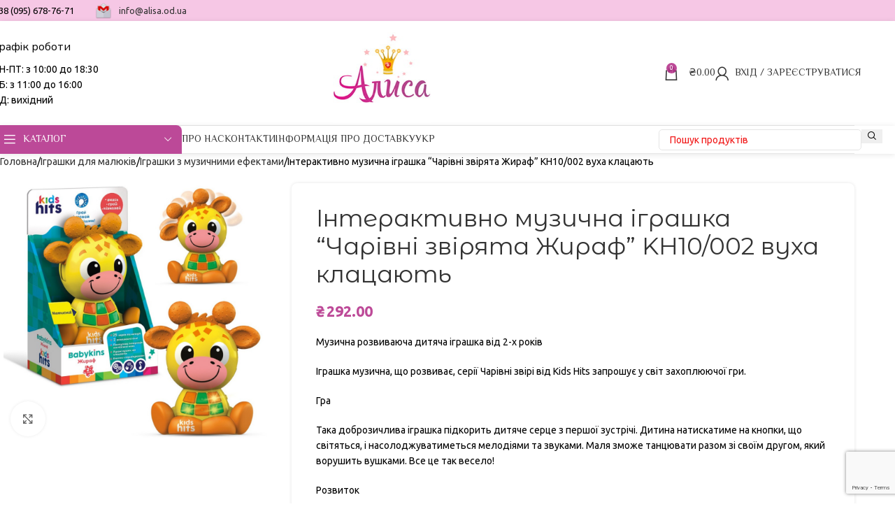

--- FILE ---
content_type: text/html; charset=UTF-8
request_url: https://alisa.od.ua/uk/interaktyvno-muzychna-igrashka-charivni-zviryata-zhyraf-kh10-002-vuha-klatsayut/
body_size: 35147
content:
<!DOCTYPE html>
<html lang="uk" prefix="og: https://ogp.me/ns#">
<head>
	<meta charset="UTF-8">
	<link rel="profile" href="https://gmpg.org/xfn/11">
	<link rel="pingback" href="https://alisa.od.ua/xmlrpc.php">
	<link rel="alternate" hreflang="uk" href="https://alisa.od.ua/uk/interaktyvno-muzychna-igrashka-charivni-zviryata-zhyraf-kh10-002-vuha-klatsayut/" />

<!-- Оптимізація пошукових систем (SEO) з Rank Math - https://rankmath.com/ -->
<title>Інтерактивно музична іграшка &quot;Чарівні звірята Жираф&quot; KH10/002 вуха клацають | Bambi</title>
<meta name="description" content="Музична розвиваюча дитяча іграшка від 2-х років Іграшка музична, що розвиває, серії Чарівні звірі від Kids Hits запрошує у світ захоплюючої гри. Гра Така доброзичлива іграшка підкорить дитяче серце з першої зустрічі. Дитина натискатиме на кнопки, що світяться, і насолоджуватиметься мелодіями та звуками. Маля зможе танцювати разом зі своїм другом, який ворушить вушками. Все це так весело! Розвиток Забавний звір допоможе дитині розвивати слух, почуття ритму, звукове сприйняття, моторику, уяву, логіку, мислення, динаміку і координацію. - 25 звуків та мелодій; - 2 розвиваючі пісні; - поступова інтеграція англійської мови; - рухомі вушка, що клацають; - кнопки з підсвічуванням; Бренд: Kids Hits; Рекомендований вік: від 2 років; Матеріал: полімер, пластик; Габарити коробки: 8х21х13см; Габарити іграшки: 10х13х6 см; Вага: 200 г; Живлення: від 2 батарейок типу ААА (немає в комплекті); Комплектація: інтерактивний звір (три на вибір лось, жираф, зебра)"/>
<meta name="robots" content="follow, index, max-snippet:-1, max-video-preview:-1, max-image-preview:large"/>
<link rel="canonical" href="https://alisa.od.ua/uk/interaktyvno-muzychna-igrashka-charivni-zviryata-zhyraf-kh10-002-vuha-klatsayut/" />
<meta property="og:locale" content="uk_UA" />
<meta property="og:type" content="product" />
<meta property="og:title" content="Інтерактивно музична іграшка &quot;Чарівні звірята Жираф&quot; KH10/002 вуха клацають | Bambi" />
<meta property="og:description" content="Музична розвиваюча дитяча іграшка від 2-х років Іграшка музична, що розвиває, серії Чарівні звірі від Kids Hits запрошує у світ захоплюючої гри. Гра Така доброзичлива іграшка підкорить дитяче серце з першої зустрічі. Дитина натискатиме на кнопки, що світяться, і насолоджуватиметься мелодіями та звуками. Маля зможе танцювати разом зі своїм другом, який ворушить вушками. Все це так весело! Розвиток Забавний звір допоможе дитині розвивати слух, почуття ритму, звукове сприйняття, моторику, уяву, логіку, мислення, динаміку і координацію. - 25 звуків та мелодій; - 2 розвиваючі пісні; - поступова інтеграція англійської мови; - рухомі вушка, що клацають; - кнопки з підсвічуванням; Бренд: Kids Hits; Рекомендований вік: від 2 років; Матеріал: полімер, пластик; Габарити коробки: 8х21х13см; Габарити іграшки: 10х13х6 см; Вага: 200 г; Живлення: від 2 батарейок типу ААА (немає в комплекті); Комплектація: інтерактивний звір (три на вибір лось, жираф, зебра)" />
<meta property="og:url" content="https://alisa.od.ua/uk/interaktyvno-muzychna-igrashka-charivni-zviryata-zhyraf-kh10-002-vuha-klatsayut/" />
<meta property="og:updated_time" content="2024-07-10T11:57:14+03:00" />
<meta property="og:image" content="https://alisa.od.ua/wp-content/uploads/89718.970.jpg" />
<meta property="og:image:secure_url" content="https://alisa.od.ua/wp-content/uploads/89718.970.jpg" />
<meta property="og:image:width" content="970" />
<meta property="og:image:height" content="970" />
<meta property="og:image:alt" content="Інтерактивно музична іграшка &quot;Чарівні звірята Жираф&quot; KH10/002 вуха клацають" />
<meta property="og:image:type" content="image/jpeg" />
<meta property="product:price:amount" content="292" />
<meta property="product:price:currency" content="UAH" />
<meta property="product:availability" content="instock" />
<meta name="twitter:card" content="summary_large_image" />
<meta name="twitter:title" content="Інтерактивно музична іграшка &quot;Чарівні звірята Жираф&quot; KH10/002 вуха клацають | Bambi" />
<meta name="twitter:description" content="Музична розвиваюча дитяча іграшка від 2-х років Іграшка музична, що розвиває, серії Чарівні звірі від Kids Hits запрошує у світ захоплюючої гри. Гра Така доброзичлива іграшка підкорить дитяче серце з першої зустрічі. Дитина натискатиме на кнопки, що світяться, і насолоджуватиметься мелодіями та звуками. Маля зможе танцювати разом зі своїм другом, який ворушить вушками. Все це так весело! Розвиток Забавний звір допоможе дитині розвивати слух, почуття ритму, звукове сприйняття, моторику, уяву, логіку, мислення, динаміку і координацію. - 25 звуків та мелодій; - 2 розвиваючі пісні; - поступова інтеграція англійської мови; - рухомі вушка, що клацають; - кнопки з підсвічуванням; Бренд: Kids Hits; Рекомендований вік: від 2 років; Матеріал: полімер, пластик; Габарити коробки: 8х21х13см; Габарити іграшки: 10х13х6 см; Вага: 200 г; Живлення: від 2 батарейок типу ААА (немає в комплекті); Комплектація: інтерактивний звір (три на вибір лось, жираф, зебра)" />
<meta name="twitter:image" content="https://alisa.od.ua/wp-content/uploads/89718.970.jpg" />
<script type="application/ld+json" class="rank-math-schema">{"@context":"https://schema.org","@graph":[{"@type":"Organization","@id":"https://alisa.od.ua/uk/#organization/","name":"\u0410\u043b\u0438\u0441\u0430","url":"https://alisa.od.ua/uk/","sameAs":["https://www.facebook.com/alisa.od.ua"],"logo":{"@type":"ImageObject","@id":"https://alisa.od.ua/uk/#logo/","url":"https://alisa.od.ua/wp-content/uploads/2019/05/logo_fullsize.jpg","contentUrl":"https://alisa.od.ua/wp-content/uploads/2019/05/logo_fullsize.jpg","inLanguage":"uk","width":"1066","height":"695"}},{"@type":"WebSite","@id":"https://alisa.od.ua/uk/#website/","url":"https://alisa.od.ua/uk/","publisher":{"@id":"https://alisa.od.ua/uk/#organization/"},"inLanguage":"uk"},{"@type":"ImageObject","@id":"https://alisa.od.ua/wp-content/uploads/89718.970.jpg","url":"https://alisa.od.ua/wp-content/uploads/89718.970.jpg","width":"970","height":"970","inLanguage":"uk"},{"@type":"BreadcrumbList","@id":"https://alisa.od.ua/uk/interaktyvno-muzychna-igrashka-charivni-zviryata-zhyraf-kh10-002-vuha-klatsayut/#breadcrumb","itemListElement":[{"@type":"ListItem","position":"1","item":{"@id":"https://alisa.od.ua","name":"\u0413\u043b\u0430\u0432\u043d\u0430\u044f"}},{"@type":"ListItem","position":"2","item":{"@id":"https://alisa.od.ua/uk/1202323/","name":"\u0406\u0433\u0440\u0430\u0448\u043a\u0438 \u0437 \u043c\u0443\u0437\u0438\u0447\u043d\u0438\u043c\u0438 \u0435\u0444\u0435\u043a\u0442\u0430\u043c\u0438"}},{"@type":"ListItem","position":"3","item":{"@id":"https://alisa.od.ua/uk/interaktyvno-muzychna-igrashka-charivni-zviryata-zhyraf-kh10-002-vuha-klatsayut/","name":"\u0406\u043d\u0442\u0435\u0440\u0430\u043a\u0442\u0438\u0432\u043d\u043e \u043c\u0443\u0437\u0438\u0447\u043d\u0430 \u0456\u0433\u0440\u0430\u0448\u043a\u0430 &#8220;\u0427\u0430\u0440\u0456\u0432\u043d\u0456 \u0437\u0432\u0456\u0440\u044f\u0442\u0430 \u0416\u0438\u0440\u0430\u0444&#8221; KH10/002 \u0432\u0443\u0445\u0430 \u043a\u043b\u0430\u0446\u0430\u044e\u0442\u044c"}}]},{"@type":"ItemPage","@id":"https://alisa.od.ua/uk/interaktyvno-muzychna-igrashka-charivni-zviryata-zhyraf-kh10-002-vuha-klatsayut/#webpage","url":"https://alisa.od.ua/uk/interaktyvno-muzychna-igrashka-charivni-zviryata-zhyraf-kh10-002-vuha-klatsayut/","name":"\u0406\u043d\u0442\u0435\u0440\u0430\u043a\u0442\u0438\u0432\u043d\u043e \u043c\u0443\u0437\u0438\u0447\u043d\u0430 \u0456\u0433\u0440\u0430\u0448\u043a\u0430 &quot;\u0427\u0430\u0440\u0456\u0432\u043d\u0456 \u0437\u0432\u0456\u0440\u044f\u0442\u0430 \u0416\u0438\u0440\u0430\u0444&quot; KH10/002 \u0432\u0443\u0445\u0430 \u043a\u043b\u0430\u0446\u0430\u044e\u0442\u044c | Bambi","datePublished":"2024-07-10T11:57:13+03:00","dateModified":"2024-07-10T11:57:14+03:00","isPartOf":{"@id":"https://alisa.od.ua/uk/#website/"},"primaryImageOfPage":{"@id":"https://alisa.od.ua/wp-content/uploads/89718.970.jpg"},"inLanguage":"uk","breadcrumb":{"@id":"https://alisa.od.ua/uk/interaktyvno-muzychna-igrashka-charivni-zviryata-zhyraf-kh10-002-vuha-klatsayut/#breadcrumb"}},{"@type":"Product","name":"\u0406\u043d\u0442\u0435\u0440\u0430\u043a\u0442\u0438\u0432\u043d\u043e \u043c\u0443\u0437\u0438\u0447\u043d\u0430 \u0456\u0433\u0440\u0430\u0448\u043a\u0430 \"\u0427\u0430\u0440\u0456\u0432\u043d\u0456 \u0437\u0432\u0456\u0440\u044f\u0442\u0430 \u0416\u0438\u0440\u0430\u0444\" KH10/002 \u0432\u0443\u0445\u0430 \u043a\u043b\u0430\u0446\u0430\u044e\u0442\u044c | Bambi","description":"\u041c\u0443\u0437\u0438\u0447\u043d\u0430 \u0440\u043e\u0437\u0432\u0438\u0432\u0430\u044e\u0447\u0430 \u0434\u0438\u0442\u044f\u0447\u0430 \u0456\u0433\u0440\u0430\u0448\u043a\u0430 \u0432\u0456\u0434 2-\u0445 \u0440\u043e\u043a\u0456\u0432 \u0406\u0433\u0440\u0430\u0448\u043a\u0430 \u043c\u0443\u0437\u0438\u0447\u043d\u0430, \u0449\u043e \u0440\u043e\u0437\u0432\u0438\u0432\u0430\u0454, \u0441\u0435\u0440\u0456\u0457 \u0427\u0430\u0440\u0456\u0432\u043d\u0456 \u0437\u0432\u0456\u0440\u0456 \u0432\u0456\u0434 Kids Hits \u0437\u0430\u043f\u0440\u043e\u0448\u0443\u0454 \u0443 \u0441\u0432\u0456\u0442 \u0437\u0430\u0445\u043e\u043f\u043b\u044e\u044e\u0447\u043e\u0457 \u0433\u0440\u0438. \u0413\u0440\u0430 \u0422\u0430\u043a\u0430 \u0434\u043e\u0431\u0440\u043e\u0437\u0438\u0447\u043b\u0438\u0432\u0430 \u0456\u0433\u0440\u0430\u0448\u043a\u0430 \u043f\u0456\u0434\u043a\u043e\u0440\u0438\u0442\u044c \u0434\u0438\u0442\u044f\u0447\u0435 \u0441\u0435\u0440\u0446\u0435 \u0437 \u043f\u0435\u0440\u0448\u043e\u0457 \u0437\u0443\u0441\u0442\u0440\u0456\u0447\u0456. \u0414\u0438\u0442\u0438\u043d\u0430 \u043d\u0430\u0442\u0438\u0441\u043a\u0430\u0442\u0438\u043c\u0435 \u043d\u0430 \u043a\u043d\u043e\u043f\u043a\u0438, \u0449\u043e \u0441\u0432\u0456\u0442\u044f\u0442\u044c\u0441\u044f, \u0456 \u043d\u0430\u0441\u043e\u043b\u043e\u0434\u0436\u0443\u0432\u0430\u0442\u0438\u043c\u0435\u0442\u044c\u0441\u044f \u043c\u0435\u043b\u043e\u0434\u0456\u044f\u043c\u0438 \u0442\u0430 \u0437\u0432\u0443\u043a\u0430\u043c\u0438. \u041c\u0430\u043b\u044f \u0437\u043c\u043e\u0436\u0435 \u0442\u0430\u043d\u0446\u044e\u0432\u0430\u0442\u0438 \u0440\u0430\u0437\u043e\u043c \u0437\u0456 \u0441\u0432\u043e\u0457\u043c \u0434\u0440\u0443\u0433\u043e\u043c, \u044f\u043a\u0438\u0439 \u0432\u043e\u0440\u0443\u0448\u0438\u0442\u044c \u0432\u0443\u0448\u043a\u0430\u043c\u0438. \u0412\u0441\u0435 \u0446\u0435 \u0442\u0430\u043a \u0432\u0435\u0441\u0435\u043b\u043e! \u0420\u043e\u0437\u0432\u0438\u0442\u043e\u043a \u0417\u0430\u0431\u0430\u0432\u043d\u0438\u0439 \u0437\u0432\u0456\u0440 \u0434\u043e\u043f\u043e\u043c\u043e\u0436\u0435 \u0434\u0438\u0442\u0438\u043d\u0456 \u0440\u043e\u0437\u0432\u0438\u0432\u0430\u0442\u0438 \u0441\u043b\u0443\u0445, \u043f\u043e\u0447\u0443\u0442\u0442\u044f \u0440\u0438\u0442\u043c\u0443, \u0437\u0432\u0443\u043a\u043e\u0432\u0435 \u0441\u043f\u0440\u0438\u0439\u043d\u044f\u0442\u0442\u044f, \u043c\u043e\u0442\u043e\u0440\u0438\u043a\u0443, \u0443\u044f\u0432\u0443, \u043b\u043e\u0433\u0456\u043a\u0443, \u043c\u0438\u0441\u043b\u0435\u043d\u043d\u044f, \u0434\u0438\u043d\u0430\u043c\u0456\u043a\u0443 \u0456 \u043a\u043e\u043e\u0440\u0434\u0438\u043d\u0430\u0446\u0456\u044e. - 25 \u0437\u0432\u0443\u043a\u0456\u0432 \u0442\u0430 \u043c\u0435\u043b\u043e\u0434\u0456\u0439; - 2 \u0440\u043e\u0437\u0432\u0438\u0432\u0430\u044e\u0447\u0456 \u043f\u0456\u0441\u043d\u0456; - \u043f\u043e\u0441\u0442\u0443\u043f\u043e\u0432\u0430 \u0456\u043d\u0442\u0435\u0433\u0440\u0430\u0446\u0456\u044f \u0430\u043d\u0433\u043b\u0456\u0439\u0441\u044c\u043a\u043e\u0457 \u043c\u043e\u0432\u0438; - \u0440\u0443\u0445\u043e\u043c\u0456 \u0432\u0443\u0448\u043a\u0430, \u0449\u043e \u043a\u043b\u0430\u0446\u0430\u044e\u0442\u044c; - \u043a\u043d\u043e\u043f\u043a\u0438 \u0437 \u043f\u0456\u0434\u0441\u0432\u0456\u0447\u0443\u0432\u0430\u043d\u043d\u044f\u043c; \u0411\u0440\u0435\u043d\u0434: Kids Hits; \u0420\u0435\u043a\u043e\u043c\u0435\u043d\u0434\u043e\u0432\u0430\u043d\u0438\u0439 \u0432\u0456\u043a: \u0432\u0456\u0434 2 \u0440\u043e\u043a\u0456\u0432; \u041c\u0430\u0442\u0435\u0440\u0456\u0430\u043b: \u043f\u043e\u043b\u0456\u043c\u0435\u0440, \u043f\u043b\u0430\u0441\u0442\u0438\u043a; \u0413\u0430\u0431\u0430\u0440\u0438\u0442\u0438 \u043a\u043e\u0440\u043e\u0431\u043a\u0438: 8\u044521\u044513\u0441\u043c; \u0413\u0430\u0431\u0430\u0440\u0438\u0442\u0438 \u0456\u0433\u0440\u0430\u0448\u043a\u0438: 10\u044513\u04456 \u0441\u043c; \u0412\u0430\u0433\u0430: 200 \u0433; \u0416\u0438\u0432\u043b\u0435\u043d\u043d\u044f: \u0432\u0456\u0434 2 \u0431\u0430\u0442\u0430\u0440\u0435\u0439\u043e\u043a \u0442\u0438\u043f\u0443 \u0410\u0410\u0410 (\u043d\u0435\u043c\u0430\u0454 \u0432 \u043a\u043e\u043c\u043f\u043b\u0435\u043a\u0442\u0456); \u041a\u043e\u043c\u043f\u043b\u0435\u043a\u0442\u0430\u0446\u0456\u044f: \u0456\u043d\u0442\u0435\u0440\u0430\u043a\u0442\u0438\u0432\u043d\u0438\u0439 \u0437\u0432\u0456\u0440 (\u0442\u0440\u0438 \u043d\u0430 \u0432\u0438\u0431\u0456\u0440 \u043b\u043e\u0441\u044c, \u0436\u0438\u0440\u0430\u0444, \u0437\u0435\u0431\u0440\u0430)","sku":"KH10/002","category":"\u0406\u0433\u0440\u0430\u0448\u043a\u0438 \u0434\u043b\u044f \u043c\u0430\u043b\u044e\u043a\u0456\u0432 &gt; \u0406\u0433\u0440\u0430\u0448\u043a\u0438 \u0437 \u043c\u0443\u0437\u0438\u0447\u043d\u0438\u043c\u0438 \u0435\u0444\u0435\u043a\u0442\u0430\u043c\u0438","mainEntityOfPage":{"@id":"https://alisa.od.ua/uk/interaktyvno-muzychna-igrashka-charivni-zviryata-zhyraf-kh10-002-vuha-klatsayut/#webpage"},"height":{"@type":"QuantitativeValue","unitCode":"CMT","value":"8"},"width":{"@type":"QuantitativeValue","unitCode":"CMT"},"depth":{"@type":"QuantitativeValue","unitCode":"CMT","value":"21"},"image":[{"@type":"ImageObject","url":"https://alisa.od.ua/wp-content/uploads/89718.970.jpg","height":"970","width":"970"}],"offers":{"@type":"Offer","price":"292.00","priceCurrency":"UAH","priceValidUntil":"2027-12-31","availability":"http://schema.org/InStock","itemCondition":"NewCondition","url":"https://alisa.od.ua/uk/interaktyvno-muzychna-igrashka-charivni-zviryata-zhyraf-kh10-002-vuha-klatsayut/","seller":{"@type":"Organization","@id":"https://alisa.od.ua/uk/","url":"https://alisa.od.ua/uk/","logo":"https://alisa.od.ua/wp-content/uploads/2019/05/logo_fullsize.jpg"}},"additionalProperty":[{"@type":"PropertyValue","name":"pa_brend","value":"Bambi"},{"@type":"PropertyValue","name":"pa_v-nalychyy-sht","value":"10"},{"@type":"PropertyValue","name":"pa_upakovka","value":"\u0414\u0435\u043c\u043e\u043d\u0441\u0442\u0440\u0430\u0446\u0456\u0439\u043d\u043e-\u0432\u0456\u0434\u043a\u0440\u0438\u0442\u0430"},{"@type":"PropertyValue","name":"pa_typ-tovara","value":"\u0406\u043d\u0442\u0435\u0440\u0430\u043a\u0442\u0438\u0432\u043d\u0456 \u0456\u0433\u0440\u0430\u0448\u043a\u0438"}],"@id":"https://alisa.od.ua/uk/interaktyvno-muzychna-igrashka-charivni-zviryata-zhyraf-kh10-002-vuha-klatsayut/#richSnippet"}]}</script>
<!-- /Плагін Rank Math WordPress SEO -->

<link rel='dns-prefetch' href='//fonts.googleapis.com' />
<link rel="alternate" type="application/rss+xml" title="Інтернет- магазин товарів для дітей в Одесі. Великий вибір і прийнятні ціни. &raquo; стрічка" href="https://alisa.od.ua/uk/feed/" />
<link rel="alternate" type="application/rss+xml" title="Інтернет- магазин товарів для дітей в Одесі. Великий вибір і прийнятні ціни. &raquo; Канал коментарів" href="https://alisa.od.ua/uk/comments/feed/" />
<link rel="alternate" type="application/rss+xml" title="Інтернет- магазин товарів для дітей в Одесі. Великий вибір і прийнятні ціни. &raquo; Інтерактивно музична іграшка &#8220;Чарівні звірята Жираф&#8221; KH10/002 вуха клацають Канал коментарів" href="https://alisa.od.ua/uk/interaktyvno-muzychna-igrashka-charivni-zviryata-zhyraf-kh10-002-vuha-klatsayut/feed/" />
<link rel="alternate" title="oEmbed (JSON)" type="application/json+oembed" href="https://alisa.od.ua/uk/wp-json/oembed/1.0/embed?url=https%3A%2F%2Falisa.od.ua%2Fuk%2Finteraktyvno-muzychna-igrashka-charivni-zviryata-zhyraf-kh10-002-vuha-klatsayut%2F" />
<link rel="alternate" title="oEmbed (XML)" type="text/xml+oembed" href="https://alisa.od.ua/uk/wp-json/oembed/1.0/embed?url=https%3A%2F%2Falisa.od.ua%2Fuk%2Finteraktyvno-muzychna-igrashka-charivni-zviryata-zhyraf-kh10-002-vuha-klatsayut%2F&#038;format=xml" />
<style id='wp-img-auto-sizes-contain-inline-css' type='text/css'>
img:is([sizes=auto i],[sizes^="auto," i]){contain-intrinsic-size:3000px 1500px}
/*# sourceURL=wp-img-auto-sizes-contain-inline-css */
</style>
<link rel='stylesheet' id='wp-block-library-css' href='https://alisa.od.ua/wp-includes/css/dist/block-library/style.min.css?ver=6.9' type='text/css' media='all' />
<link rel='stylesheet' id='wc-blocks-style-css' href='https://alisa.od.ua/wp-content/plugins/woocommerce/assets/client/blocks/wc-blocks.css?ver=wc-10.4.3' type='text/css' media='all' />
<style id='global-styles-inline-css' type='text/css'>
:root{--wp--preset--aspect-ratio--square: 1;--wp--preset--aspect-ratio--4-3: 4/3;--wp--preset--aspect-ratio--3-4: 3/4;--wp--preset--aspect-ratio--3-2: 3/2;--wp--preset--aspect-ratio--2-3: 2/3;--wp--preset--aspect-ratio--16-9: 16/9;--wp--preset--aspect-ratio--9-16: 9/16;--wp--preset--color--black: #000000;--wp--preset--color--cyan-bluish-gray: #abb8c3;--wp--preset--color--white: #ffffff;--wp--preset--color--pale-pink: #f78da7;--wp--preset--color--vivid-red: #cf2e2e;--wp--preset--color--luminous-vivid-orange: #ff6900;--wp--preset--color--luminous-vivid-amber: #fcb900;--wp--preset--color--light-green-cyan: #7bdcb5;--wp--preset--color--vivid-green-cyan: #00d084;--wp--preset--color--pale-cyan-blue: #8ed1fc;--wp--preset--color--vivid-cyan-blue: #0693e3;--wp--preset--color--vivid-purple: #9b51e0;--wp--preset--gradient--vivid-cyan-blue-to-vivid-purple: linear-gradient(135deg,rgb(6,147,227) 0%,rgb(155,81,224) 100%);--wp--preset--gradient--light-green-cyan-to-vivid-green-cyan: linear-gradient(135deg,rgb(122,220,180) 0%,rgb(0,208,130) 100%);--wp--preset--gradient--luminous-vivid-amber-to-luminous-vivid-orange: linear-gradient(135deg,rgb(252,185,0) 0%,rgb(255,105,0) 100%);--wp--preset--gradient--luminous-vivid-orange-to-vivid-red: linear-gradient(135deg,rgb(255,105,0) 0%,rgb(207,46,46) 100%);--wp--preset--gradient--very-light-gray-to-cyan-bluish-gray: linear-gradient(135deg,rgb(238,238,238) 0%,rgb(169,184,195) 100%);--wp--preset--gradient--cool-to-warm-spectrum: linear-gradient(135deg,rgb(74,234,220) 0%,rgb(151,120,209) 20%,rgb(207,42,186) 40%,rgb(238,44,130) 60%,rgb(251,105,98) 80%,rgb(254,248,76) 100%);--wp--preset--gradient--blush-light-purple: linear-gradient(135deg,rgb(255,206,236) 0%,rgb(152,150,240) 100%);--wp--preset--gradient--blush-bordeaux: linear-gradient(135deg,rgb(254,205,165) 0%,rgb(254,45,45) 50%,rgb(107,0,62) 100%);--wp--preset--gradient--luminous-dusk: linear-gradient(135deg,rgb(255,203,112) 0%,rgb(199,81,192) 50%,rgb(65,88,208) 100%);--wp--preset--gradient--pale-ocean: linear-gradient(135deg,rgb(255,245,203) 0%,rgb(182,227,212) 50%,rgb(51,167,181) 100%);--wp--preset--gradient--electric-grass: linear-gradient(135deg,rgb(202,248,128) 0%,rgb(113,206,126) 100%);--wp--preset--gradient--midnight: linear-gradient(135deg,rgb(2,3,129) 0%,rgb(40,116,252) 100%);--wp--preset--font-size--small: 13px;--wp--preset--font-size--medium: 20px;--wp--preset--font-size--large: 36px;--wp--preset--font-size--x-large: 42px;--wp--preset--spacing--20: 0.44rem;--wp--preset--spacing--30: 0.67rem;--wp--preset--spacing--40: 1rem;--wp--preset--spacing--50: 1.5rem;--wp--preset--spacing--60: 2.25rem;--wp--preset--spacing--70: 3.38rem;--wp--preset--spacing--80: 5.06rem;--wp--preset--shadow--natural: 6px 6px 9px rgba(0, 0, 0, 0.2);--wp--preset--shadow--deep: 12px 12px 50px rgba(0, 0, 0, 0.4);--wp--preset--shadow--sharp: 6px 6px 0px rgba(0, 0, 0, 0.2);--wp--preset--shadow--outlined: 6px 6px 0px -3px rgb(255, 255, 255), 6px 6px rgb(0, 0, 0);--wp--preset--shadow--crisp: 6px 6px 0px rgb(0, 0, 0);}:where(body) { margin: 0; }.wp-site-blocks > .alignleft { float: left; margin-right: 2em; }.wp-site-blocks > .alignright { float: right; margin-left: 2em; }.wp-site-blocks > .aligncenter { justify-content: center; margin-left: auto; margin-right: auto; }:where(.is-layout-flex){gap: 0.5em;}:where(.is-layout-grid){gap: 0.5em;}.is-layout-flow > .alignleft{float: left;margin-inline-start: 0;margin-inline-end: 2em;}.is-layout-flow > .alignright{float: right;margin-inline-start: 2em;margin-inline-end: 0;}.is-layout-flow > .aligncenter{margin-left: auto !important;margin-right: auto !important;}.is-layout-constrained > .alignleft{float: left;margin-inline-start: 0;margin-inline-end: 2em;}.is-layout-constrained > .alignright{float: right;margin-inline-start: 2em;margin-inline-end: 0;}.is-layout-constrained > .aligncenter{margin-left: auto !important;margin-right: auto !important;}.is-layout-constrained > :where(:not(.alignleft):not(.alignright):not(.alignfull)){margin-left: auto !important;margin-right: auto !important;}body .is-layout-flex{display: flex;}.is-layout-flex{flex-wrap: wrap;align-items: center;}.is-layout-flex > :is(*, div){margin: 0;}body .is-layout-grid{display: grid;}.is-layout-grid > :is(*, div){margin: 0;}body{padding-top: 0px;padding-right: 0px;padding-bottom: 0px;padding-left: 0px;}a:where(:not(.wp-element-button)){text-decoration: none;}:root :where(.wp-element-button, .wp-block-button__link){background-color: #32373c;border-width: 0;color: #fff;font-family: inherit;font-size: inherit;font-style: inherit;font-weight: inherit;letter-spacing: inherit;line-height: inherit;padding-top: calc(0.667em + 2px);padding-right: calc(1.333em + 2px);padding-bottom: calc(0.667em + 2px);padding-left: calc(1.333em + 2px);text-decoration: none;text-transform: inherit;}.has-black-color{color: var(--wp--preset--color--black) !important;}.has-cyan-bluish-gray-color{color: var(--wp--preset--color--cyan-bluish-gray) !important;}.has-white-color{color: var(--wp--preset--color--white) !important;}.has-pale-pink-color{color: var(--wp--preset--color--pale-pink) !important;}.has-vivid-red-color{color: var(--wp--preset--color--vivid-red) !important;}.has-luminous-vivid-orange-color{color: var(--wp--preset--color--luminous-vivid-orange) !important;}.has-luminous-vivid-amber-color{color: var(--wp--preset--color--luminous-vivid-amber) !important;}.has-light-green-cyan-color{color: var(--wp--preset--color--light-green-cyan) !important;}.has-vivid-green-cyan-color{color: var(--wp--preset--color--vivid-green-cyan) !important;}.has-pale-cyan-blue-color{color: var(--wp--preset--color--pale-cyan-blue) !important;}.has-vivid-cyan-blue-color{color: var(--wp--preset--color--vivid-cyan-blue) !important;}.has-vivid-purple-color{color: var(--wp--preset--color--vivid-purple) !important;}.has-black-background-color{background-color: var(--wp--preset--color--black) !important;}.has-cyan-bluish-gray-background-color{background-color: var(--wp--preset--color--cyan-bluish-gray) !important;}.has-white-background-color{background-color: var(--wp--preset--color--white) !important;}.has-pale-pink-background-color{background-color: var(--wp--preset--color--pale-pink) !important;}.has-vivid-red-background-color{background-color: var(--wp--preset--color--vivid-red) !important;}.has-luminous-vivid-orange-background-color{background-color: var(--wp--preset--color--luminous-vivid-orange) !important;}.has-luminous-vivid-amber-background-color{background-color: var(--wp--preset--color--luminous-vivid-amber) !important;}.has-light-green-cyan-background-color{background-color: var(--wp--preset--color--light-green-cyan) !important;}.has-vivid-green-cyan-background-color{background-color: var(--wp--preset--color--vivid-green-cyan) !important;}.has-pale-cyan-blue-background-color{background-color: var(--wp--preset--color--pale-cyan-blue) !important;}.has-vivid-cyan-blue-background-color{background-color: var(--wp--preset--color--vivid-cyan-blue) !important;}.has-vivid-purple-background-color{background-color: var(--wp--preset--color--vivid-purple) !important;}.has-black-border-color{border-color: var(--wp--preset--color--black) !important;}.has-cyan-bluish-gray-border-color{border-color: var(--wp--preset--color--cyan-bluish-gray) !important;}.has-white-border-color{border-color: var(--wp--preset--color--white) !important;}.has-pale-pink-border-color{border-color: var(--wp--preset--color--pale-pink) !important;}.has-vivid-red-border-color{border-color: var(--wp--preset--color--vivid-red) !important;}.has-luminous-vivid-orange-border-color{border-color: var(--wp--preset--color--luminous-vivid-orange) !important;}.has-luminous-vivid-amber-border-color{border-color: var(--wp--preset--color--luminous-vivid-amber) !important;}.has-light-green-cyan-border-color{border-color: var(--wp--preset--color--light-green-cyan) !important;}.has-vivid-green-cyan-border-color{border-color: var(--wp--preset--color--vivid-green-cyan) !important;}.has-pale-cyan-blue-border-color{border-color: var(--wp--preset--color--pale-cyan-blue) !important;}.has-vivid-cyan-blue-border-color{border-color: var(--wp--preset--color--vivid-cyan-blue) !important;}.has-vivid-purple-border-color{border-color: var(--wp--preset--color--vivid-purple) !important;}.has-vivid-cyan-blue-to-vivid-purple-gradient-background{background: var(--wp--preset--gradient--vivid-cyan-blue-to-vivid-purple) !important;}.has-light-green-cyan-to-vivid-green-cyan-gradient-background{background: var(--wp--preset--gradient--light-green-cyan-to-vivid-green-cyan) !important;}.has-luminous-vivid-amber-to-luminous-vivid-orange-gradient-background{background: var(--wp--preset--gradient--luminous-vivid-amber-to-luminous-vivid-orange) !important;}.has-luminous-vivid-orange-to-vivid-red-gradient-background{background: var(--wp--preset--gradient--luminous-vivid-orange-to-vivid-red) !important;}.has-very-light-gray-to-cyan-bluish-gray-gradient-background{background: var(--wp--preset--gradient--very-light-gray-to-cyan-bluish-gray) !important;}.has-cool-to-warm-spectrum-gradient-background{background: var(--wp--preset--gradient--cool-to-warm-spectrum) !important;}.has-blush-light-purple-gradient-background{background: var(--wp--preset--gradient--blush-light-purple) !important;}.has-blush-bordeaux-gradient-background{background: var(--wp--preset--gradient--blush-bordeaux) !important;}.has-luminous-dusk-gradient-background{background: var(--wp--preset--gradient--luminous-dusk) !important;}.has-pale-ocean-gradient-background{background: var(--wp--preset--gradient--pale-ocean) !important;}.has-electric-grass-gradient-background{background: var(--wp--preset--gradient--electric-grass) !important;}.has-midnight-gradient-background{background: var(--wp--preset--gradient--midnight) !important;}.has-small-font-size{font-size: var(--wp--preset--font-size--small) !important;}.has-medium-font-size{font-size: var(--wp--preset--font-size--medium) !important;}.has-large-font-size{font-size: var(--wp--preset--font-size--large) !important;}.has-x-large-font-size{font-size: var(--wp--preset--font-size--x-large) !important;}
/*# sourceURL=global-styles-inline-css */
</style>

<link rel='stylesheet' id='wpml-blocks-css' href='https://alisa.od.ua/wp-content/plugins/sitepress-multilingual-cms/dist/css/blocks/styles.css?ver=4.6.13' type='text/css' media='all' />
<style id='woocommerce-inline-inline-css' type='text/css'>
.woocommerce form .form-row .required { visibility: visible; }
/*# sourceURL=woocommerce-inline-inline-css */
</style>
<link rel='stylesheet' id='wpml-menu-item-0-css' href='https://alisa.od.ua/wp-content/plugins/sitepress-multilingual-cms/templates/language-switchers/menu-item/style.min.css?ver=1' type='text/css' media='all' />
<style id='wpml-menu-item-0-inline-css' type='text/css'>
.wpml-ls-slot-12650.wpml-ls-current-language, .wpml-ls-slot-12650.wpml-ls-current-language a, .wpml-ls-slot-12650.wpml-ls-current-language a:visited{color:#dd0000;}
/*# sourceURL=wpml-menu-item-0-inline-css */
</style>
<link rel='stylesheet' id='ywctm-frontend-css' href='https://alisa.od.ua/wp-content/plugins/yith-woocommerce-catalog-mode/assets/css/frontend.min.css?ver=2.51.0' type='text/css' media='all' />
<style id='ywctm-frontend-inline-css' type='text/css'>
form.cart button.single_add_to_cart_button, .ppc-button-wrapper, .wc-ppcp-paylater-msg__container, form.cart .quantity, .widget.woocommerce.widget_shopping_cart{display: none !important}
/*# sourceURL=ywctm-frontend-inline-css */
</style>
<link rel='stylesheet' id='woodmart-style-css' href='https://alisa.od.ua/wp-content/themes/woodmart/css/parts/base.min.css?ver=8.1.2' type='text/css' media='all' />
<link rel='stylesheet' id='child-style-css' href='https://alisa.od.ua/wp-content/themes/woodmart-child/style.css?ver=8.1.2' type='text/css' media='all' />
<link rel='stylesheet' id='js_composer_front-css' href='https://alisa.od.ua/wp-content/uploads/js_composer-1721032112.css?ver=8.1.2' type='text/css' media='all' />
<link rel='stylesheet' id='vc_font_awesome_5_shims-css' href='https://alisa.od.ua/wp-content/plugins/js_composer/assets/lib/vendor/node_modules/@fortawesome/fontawesome-free/css/v4-shims.min.css?ver=8.4.1' type='text/css' media='all' />
<link rel='stylesheet' id='vc_font_awesome_6-css' href='https://alisa.od.ua/wp-content/plugins/js_composer/assets/lib/vendor/node_modules/@fortawesome/fontawesome-free/css/all.min.css?ver=8.4.1' type='text/css' media='all' />
<link rel='stylesheet' id='wd-helpers-wpb-elem-css' href='https://alisa.od.ua/wp-content/themes/woodmart/css/parts/helpers-wpb-elem.min.css?ver=8.1.2' type='text/css' media='all' />
<link rel='stylesheet' id='wd-lazy-loading-css' href='https://alisa.od.ua/wp-content/themes/woodmart/css/parts/opt-lazy-load.min.css?ver=8.1.2' type='text/css' media='all' />
<link rel='stylesheet' id='wd-wpml-css' href='https://alisa.od.ua/wp-content/themes/woodmart/css/parts/int-wpml.min.css?ver=8.1.2' type='text/css' media='all' />
<link rel='stylesheet' id='wd-wpbakery-base-css' href='https://alisa.od.ua/wp-content/themes/woodmart/css/parts/int-wpb-base.min.css?ver=8.1.2' type='text/css' media='all' />
<link rel='stylesheet' id='wd-wpbakery-base-deprecated-css' href='https://alisa.od.ua/wp-content/themes/woodmart/css/parts/int-wpb-base-deprecated.min.css?ver=8.1.2' type='text/css' media='all' />
<link rel='stylesheet' id='wd-int-wordfence-css' href='https://alisa.od.ua/wp-content/themes/woodmart/css/parts/int-wordfence.min.css?ver=8.1.2' type='text/css' media='all' />
<link rel='stylesheet' id='wd-notices-fixed-css' href='https://alisa.od.ua/wp-content/themes/woodmart/css/parts/woo-opt-sticky-notices-old.min.css?ver=8.1.2' type='text/css' media='all' />
<link rel='stylesheet' id='wd-woocommerce-base-css' href='https://alisa.od.ua/wp-content/themes/woodmart/css/parts/woocommerce-base.min.css?ver=8.1.2' type='text/css' media='all' />
<link rel='stylesheet' id='wd-mod-star-rating-css' href='https://alisa.od.ua/wp-content/themes/woodmart/css/parts/mod-star-rating.min.css?ver=8.1.2' type='text/css' media='all' />
<link rel='stylesheet' id='wd-woocommerce-block-notices-css' href='https://alisa.od.ua/wp-content/themes/woodmart/css/parts/woo-mod-block-notices.min.css?ver=8.1.2' type='text/css' media='all' />
<link rel='stylesheet' id='wd-woo-mod-quantity-css' href='https://alisa.od.ua/wp-content/themes/woodmart/css/parts/woo-mod-quantity.min.css?ver=8.1.2' type='text/css' media='all' />
<link rel='stylesheet' id='wd-woo-single-prod-el-base-css' href='https://alisa.od.ua/wp-content/themes/woodmart/css/parts/woo-single-prod-el-base.min.css?ver=8.1.2' type='text/css' media='all' />
<link rel='stylesheet' id='wd-woo-mod-stock-status-css' href='https://alisa.od.ua/wp-content/themes/woodmart/css/parts/woo-mod-stock-status.min.css?ver=8.1.2' type='text/css' media='all' />
<link rel='stylesheet' id='wd-woo-mod-shop-attributes-css' href='https://alisa.od.ua/wp-content/themes/woodmart/css/parts/woo-mod-shop-attributes.min.css?ver=8.1.2' type='text/css' media='all' />
<link rel='stylesheet' id='wd-wp-blocks-css' href='https://alisa.od.ua/wp-content/themes/woodmart/css/parts/wp-blocks.min.css?ver=8.1.2' type='text/css' media='all' />
<link rel='stylesheet' id='wd-header-base-css' href='https://alisa.od.ua/wp-content/themes/woodmart/css/parts/header-base.min.css?ver=8.1.2' type='text/css' media='all' />
<link rel='stylesheet' id='wd-mod-tools-css' href='https://alisa.od.ua/wp-content/themes/woodmart/css/parts/mod-tools.min.css?ver=8.1.2' type='text/css' media='all' />
<link rel='stylesheet' id='wd-header-elements-base-css' href='https://alisa.od.ua/wp-content/themes/woodmart/css/parts/header-el-base.min.css?ver=8.1.2' type='text/css' media='all' />
<link rel='stylesheet' id='wd-info-box-css' href='https://alisa.od.ua/wp-content/themes/woodmart/css/parts/el-info-box.min.css?ver=8.1.2' type='text/css' media='all' />
<link rel='stylesheet' id='wd-header-cart-side-css' href='https://alisa.od.ua/wp-content/themes/woodmart/css/parts/header-el-cart-side.min.css?ver=8.1.2' type='text/css' media='all' />
<link rel='stylesheet' id='wd-header-cart-css' href='https://alisa.od.ua/wp-content/themes/woodmart/css/parts/header-el-cart.min.css?ver=8.1.2' type='text/css' media='all' />
<link rel='stylesheet' id='wd-widget-shopping-cart-css' href='https://alisa.od.ua/wp-content/themes/woodmart/css/parts/woo-widget-shopping-cart.min.css?ver=8.1.2' type='text/css' media='all' />
<link rel='stylesheet' id='wd-widget-product-list-css' href='https://alisa.od.ua/wp-content/themes/woodmart/css/parts/woo-widget-product-list.min.css?ver=8.1.2' type='text/css' media='all' />
<link rel='stylesheet' id='wd-header-my-account-dropdown-css' href='https://alisa.od.ua/wp-content/themes/woodmart/css/parts/header-el-my-account-dropdown.min.css?ver=8.1.2' type='text/css' media='all' />
<link rel='stylesheet' id='wd-woo-opt-social-login-css' href='https://alisa.od.ua/wp-content/themes/woodmart/css/parts/woo-opt-social-login.min.css?ver=8.1.2' type='text/css' media='all' />
<link rel='stylesheet' id='wd-woo-mod-login-form-css' href='https://alisa.od.ua/wp-content/themes/woodmart/css/parts/woo-mod-login-form.min.css?ver=8.1.2' type='text/css' media='all' />
<link rel='stylesheet' id='wd-header-my-account-css' href='https://alisa.od.ua/wp-content/themes/woodmart/css/parts/header-el-my-account.min.css?ver=8.1.2' type='text/css' media='all' />
<link rel='stylesheet' id='wd-header-mobile-nav-dropdown-css' href='https://alisa.od.ua/wp-content/themes/woodmart/css/parts/header-el-mobile-nav-dropdown.min.css?ver=8.1.2' type='text/css' media='all' />
<link rel='stylesheet' id='wd-header-categories-nav-css' href='https://alisa.od.ua/wp-content/themes/woodmart/css/parts/header-el-category-nav.min.css?ver=8.1.2' type='text/css' media='all' />
<link rel='stylesheet' id='wd-mod-nav-vertical-css' href='https://alisa.od.ua/wp-content/themes/woodmart/css/parts/mod-nav-vertical.min.css?ver=8.1.2' type='text/css' media='all' />
<link rel='stylesheet' id='wd-mod-nav-vertical-design-default-css' href='https://alisa.od.ua/wp-content/themes/woodmart/css/parts/mod-nav-vertical-design-default.min.css?ver=8.1.2' type='text/css' media='all' />
<link rel='stylesheet' id='wd-header-search-css' href='https://alisa.od.ua/wp-content/themes/woodmart/css/parts/header-el-search.min.css?ver=8.1.2' type='text/css' media='all' />
<link rel='stylesheet' id='wd-header-search-form-css' href='https://alisa.od.ua/wp-content/themes/woodmart/css/parts/header-el-search-form.min.css?ver=8.1.2' type='text/css' media='all' />
<link rel='stylesheet' id='wd-wd-search-form-css' href='https://alisa.od.ua/wp-content/themes/woodmart/css/parts/wd-search-form.min.css?ver=8.1.2' type='text/css' media='all' />
<link rel='stylesheet' id='wd-woo-single-prod-predefined-css' href='https://alisa.od.ua/wp-content/themes/woodmart/css/parts/woo-single-prod-predefined.min.css?ver=8.1.2' type='text/css' media='all' />
<link rel='stylesheet' id='wd-woo-single-prod-and-quick-view-predefined-css' href='https://alisa.od.ua/wp-content/themes/woodmart/css/parts/woo-single-prod-and-quick-view-predefined.min.css?ver=8.1.2' type='text/css' media='all' />
<link rel='stylesheet' id='wd-woo-single-prod-el-tabs-predefined-css' href='https://alisa.od.ua/wp-content/themes/woodmart/css/parts/woo-single-prod-el-tabs-predefined.min.css?ver=8.1.2' type='text/css' media='all' />
<link rel='stylesheet' id='wd-woo-single-prod-opt-base-css' href='https://alisa.od.ua/wp-content/themes/woodmart/css/parts/woo-single-prod-opt-base.min.css?ver=8.1.2' type='text/css' media='all' />
<link rel='stylesheet' id='wd-photoswipe-css' href='https://alisa.od.ua/wp-content/themes/woodmart/css/parts/lib-photoswipe.min.css?ver=8.1.2' type='text/css' media='all' />
<link rel='stylesheet' id='wd-woo-single-prod-el-gallery-css' href='https://alisa.od.ua/wp-content/themes/woodmart/css/parts/woo-single-prod-el-gallery.min.css?ver=8.1.2' type='text/css' media='all' />
<link rel='stylesheet' id='wd-swiper-css' href='https://alisa.od.ua/wp-content/themes/woodmart/css/parts/lib-swiper.min.css?ver=8.1.2' type='text/css' media='all' />
<link rel='stylesheet' id='wd-swiper-arrows-css' href='https://alisa.od.ua/wp-content/themes/woodmart/css/parts/lib-swiper-arrows.min.css?ver=8.1.2' type='text/css' media='all' />
<link rel='stylesheet' id='wd-mod-animations-keyframes-css' href='https://alisa.od.ua/wp-content/themes/woodmart/css/parts/int-wbp-el-animations.min.css?ver=8.1.2' type='text/css' media='all' />
<link rel='stylesheet' id='wd-social-icons-css' href='https://alisa.od.ua/wp-content/themes/woodmart/css/parts/el-social-icons.min.css?ver=8.1.2' type='text/css' media='all' />
<link rel='stylesheet' id='wd-accordion-css' href='https://alisa.od.ua/wp-content/themes/woodmart/css/parts/el-accordion.min.css?ver=8.1.2' type='text/css' media='all' />
<link rel='stylesheet' id='wd-accordion-elem-wpb-css' href='https://alisa.od.ua/wp-content/themes/woodmart/css/parts/el-accordion-wpb-elem.min.css?ver=8.1.2' type='text/css' media='all' />
<link rel='stylesheet' id='wd-product-loop-css' href='https://alisa.od.ua/wp-content/themes/woodmart/css/parts/woo-product-loop.min.css?ver=8.1.2' type='text/css' media='all' />
<link rel='stylesheet' id='wd-product-loop-tiled-css' href='https://alisa.od.ua/wp-content/themes/woodmart/css/parts/woo-product-loop-tiled.min.css?ver=8.1.2' type='text/css' media='all' />
<link rel='stylesheet' id='wd-bordered-product-css' href='https://alisa.od.ua/wp-content/themes/woodmart/css/parts/woo-opt-bordered-product.min.css?ver=8.1.2' type='text/css' media='all' />
<link rel='stylesheet' id='wd-woo-mod-product-labels-css' href='https://alisa.od.ua/wp-content/themes/woodmart/css/parts/woo-mod-product-labels.min.css?ver=8.1.2' type='text/css' media='all' />
<link rel='stylesheet' id='wd-woo-mod-product-labels-rect-css' href='https://alisa.od.ua/wp-content/themes/woodmart/css/parts/woo-mod-product-labels-rect.min.css?ver=8.1.2' type='text/css' media='all' />
<link rel='stylesheet' id='wd-swiper-pagin-css' href='https://alisa.od.ua/wp-content/themes/woodmart/css/parts/lib-swiper-pagin.min.css?ver=8.1.2' type='text/css' media='all' />
<link rel='stylesheet' id='wd-footer-base-css' href='https://alisa.od.ua/wp-content/themes/woodmart/css/parts/footer-base.min.css?ver=8.1.2' type='text/css' media='all' />
<link rel='stylesheet' id='wd-social-icons-styles-css' href='https://alisa.od.ua/wp-content/themes/woodmart/css/parts/el-social-styles.min.css?ver=8.1.2' type='text/css' media='all' />
<link rel='stylesheet' id='wd-scroll-top-css' href='https://alisa.od.ua/wp-content/themes/woodmart/css/parts/opt-scrolltotop.min.css?ver=8.1.2' type='text/css' media='all' />
<link rel='stylesheet' id='wd-cookies-popup-css' href='https://alisa.od.ua/wp-content/themes/woodmart/css/parts/opt-cookies.min.css?ver=8.1.2' type='text/css' media='all' />
<link rel='stylesheet' id='xts-google-fonts-css' href='https://fonts.googleapis.com/css?family=Ubuntu%3A400%2C700%7CNunito+Sans%3A400%2C600%7CMontserrat+Alternates%3A400%2C600%7CDancing+Script%3A400%2C600%7CPoppins%3A400%2C600%7CEl+Messiri%3A400%2C600&#038;ver=8.1.2' type='text/css' media='all' />
<script type="text/javascript" id="wpml-cookie-js-extra">
/* <![CDATA[ */
var wpml_cookies = {"wp-wpml_current_language":{"value":"uk","expires":1,"path":"/"}};
var wpml_cookies = {"wp-wpml_current_language":{"value":"uk","expires":1,"path":"/"}};
//# sourceURL=wpml-cookie-js-extra
/* ]]> */
</script>
<script type="text/javascript" src="https://alisa.od.ua/wp-content/plugins/sitepress-multilingual-cms/res/js/cookies/language-cookie.js?ver=4.6.13" id="wpml-cookie-js" defer="defer" data-wp-strategy="defer"></script>
<script type="text/javascript" src="https://alisa.od.ua/wp-includes/js/jquery/jquery.min.js?ver=3.7.1" id="jquery-core-js"></script>
<script type="text/javascript" src="https://alisa.od.ua/wp-includes/js/jquery/jquery-migrate.min.js?ver=3.4.1" id="jquery-migrate-js"></script>
<script type="text/javascript" src="https://alisa.od.ua/wp-content/plugins/woocommerce/assets/js/jquery-blockui/jquery.blockUI.min.js?ver=2.7.0-wc.10.4.3" id="wc-jquery-blockui-js" data-wp-strategy="defer"></script>
<script type="text/javascript" id="wc-add-to-cart-js-extra">
/* <![CDATA[ */
var wc_add_to_cart_params = {"ajax_url":"/wp-admin/admin-ajax.php","wc_ajax_url":"/uk/?wc-ajax=%%endpoint%%","i18n_view_cart":"\u041f\u0435\u0440\u0435\u0433\u043b\u044f\u043d\u0443\u0442\u0438 \u043a\u043e\u0448\u0438\u043a","cart_url":"https://alisa.od.ua/uk/cart-3/","is_cart":"","cart_redirect_after_add":"no"};
//# sourceURL=wc-add-to-cart-js-extra
/* ]]> */
</script>
<script type="text/javascript" src="https://alisa.od.ua/wp-content/plugins/woocommerce/assets/js/frontend/add-to-cart.min.js?ver=10.4.3" id="wc-add-to-cart-js" data-wp-strategy="defer"></script>
<script type="text/javascript" src="https://alisa.od.ua/wp-content/plugins/woocommerce/assets/js/zoom/jquery.zoom.min.js?ver=1.7.21-wc.10.4.3" id="wc-zoom-js" defer="defer" data-wp-strategy="defer"></script>
<script type="text/javascript" id="wc-single-product-js-extra">
/* <![CDATA[ */
var wc_single_product_params = {"i18n_required_rating_text":"\u0411\u0443\u0434\u044c \u043b\u0430\u0441\u043a\u0430, \u043e\u0446\u0456\u043d\u0456\u0442\u044c","i18n_rating_options":["1 \u0437 5 \u0437\u0456\u0440\u043e\u043a","2 \u0437 5 \u0437\u0456\u0440\u043e\u043a","3 \u0437 5 \u0437\u0456\u0440\u043e\u043a","4 \u0437 5 \u0437\u0456\u0440\u043e\u043a","5 \u0437 5 \u0437\u0456\u0440\u043e\u043a"],"i18n_product_gallery_trigger_text":"\u041f\u0435\u0440\u0435\u0433\u043b\u044f\u0434 \u0433\u0430\u043b\u0435\u0440\u0435\u0457 \u0437\u043e\u0431\u0440\u0430\u0436\u0435\u043d\u044c \u0443 \u043f\u043e\u0432\u043d\u043e\u0435\u043a\u0440\u0430\u043d\u043d\u043e\u043c\u0443 \u0440\u0435\u0436\u0438\u043c\u0456","review_rating_required":"yes","flexslider":{"rtl":false,"animation":"slide","smoothHeight":true,"directionNav":false,"controlNav":"thumbnails","slideshow":false,"animationSpeed":500,"animationLoop":false,"allowOneSlide":false},"zoom_enabled":"","zoom_options":[],"photoswipe_enabled":"","photoswipe_options":{"shareEl":false,"closeOnScroll":false,"history":false,"hideAnimationDuration":0,"showAnimationDuration":0},"flexslider_enabled":""};
//# sourceURL=wc-single-product-js-extra
/* ]]> */
</script>
<script type="text/javascript" src="https://alisa.od.ua/wp-content/plugins/woocommerce/assets/js/frontend/single-product.min.js?ver=10.4.3" id="wc-single-product-js" defer="defer" data-wp-strategy="defer"></script>
<script type="text/javascript" src="https://alisa.od.ua/wp-content/plugins/woocommerce/assets/js/js-cookie/js.cookie.min.js?ver=2.1.4-wc.10.4.3" id="wc-js-cookie-js" defer="defer" data-wp-strategy="defer"></script>
<script type="text/javascript" id="woocommerce-js-extra">
/* <![CDATA[ */
var woocommerce_params = {"ajax_url":"/wp-admin/admin-ajax.php","wc_ajax_url":"/uk/?wc-ajax=%%endpoint%%","i18n_password_show":"\u041f\u043e\u043a\u0430\u0437\u0430\u0442\u0438 \u043f\u0430\u0440\u043e\u043b\u044c","i18n_password_hide":"\u0421\u0445\u043e\u0432\u0430\u0442\u0438 \u043f\u0430\u0440\u043e\u043b\u044c"};
//# sourceURL=woocommerce-js-extra
/* ]]> */
</script>
<script type="text/javascript" src="https://alisa.od.ua/wp-content/plugins/woocommerce/assets/js/frontend/woocommerce.min.js?ver=10.4.3" id="woocommerce-js" defer="defer" data-wp-strategy="defer"></script>
<script type="text/javascript" src="https://alisa.od.ua/wp-content/plugins/js_composer/assets/js/vendors/woocommerce-add-to-cart.js?ver=8.4.1" id="vc_woocommerce-add-to-cart-js-js"></script>
<script type="text/javascript" id="wpml-browser-redirect-js-extra">
/* <![CDATA[ */
var wpml_browser_redirect_params = {"pageLanguage":"uk","languageUrls":{"uk":"https://alisa.od.ua/uk/interaktyvno-muzychna-igrashka-charivni-zviryata-zhyraf-kh10-002-vuha-klatsayut/","ru_ru":"https://alisa.od.ua/","ru":"https://alisa.od.ua/"},"cookie":{"name":"_icl_visitor_lang_js","domain":"alisa.od.ua","path":"/","expiration":24}};
//# sourceURL=wpml-browser-redirect-js-extra
/* ]]> */
</script>
<script type="text/javascript" src="https://alisa.od.ua/wp-content/plugins/sitepress-multilingual-cms/dist/js/browser-redirect/app.js?ver=4.6.13" id="wpml-browser-redirect-js"></script>
<script type="text/javascript" src="https://alisa.od.ua/wp-content/themes/woodmart/js/libs/device.min.js?ver=8.1.2" id="wd-device-library-js"></script>
<script type="text/javascript" src="https://alisa.od.ua/wp-content/themes/woodmart/js/scripts/global/scrollBar.min.js?ver=8.1.2" id="wd-scrollbar-js"></script>
<script></script><link rel="https://api.w.org/" href="https://alisa.od.ua/uk/wp-json/" /><link rel="alternate" title="JSON" type="application/json" href="https://alisa.od.ua/uk/wp-json/wp/v2/product/143269" /><link rel="EditURI" type="application/rsd+xml" title="RSD" href="https://alisa.od.ua/xmlrpc.php?rsd" />
<meta name="generator" content="WordPress 6.9" />
<link rel='shortlink' href='https://alisa.od.ua/uk/?p=143269' />
<meta name="generator" content="WPML ver:4.6.13 stt:45,54;" />
        <script>
          window.WCUS_APP_STATE = [];
        </script>
        					<meta name="viewport" content="width=device-width, initial-scale=1.0, maximum-scale=1.0, user-scalable=no">
										<noscript><style>.woocommerce-product-gallery{ opacity: 1 !important; }</style></noscript>
	<meta name="generator" content="Powered by WPBakery Page Builder - drag and drop page builder for WordPress."/>
<script type="text/javascript" id="google_gtagjs" src="https://www.googletagmanager.com/gtag/js?id=G-HG0XKNTPL9" async="async"></script>
<script type="text/javascript" id="google_gtagjs-inline">
/* <![CDATA[ */
window.dataLayer = window.dataLayer || [];function gtag(){dataLayer.push(arguments);}gtag('js', new Date());gtag('config', 'G-HG0XKNTPL9', {} );
/* ]]> */
</script>
<link rel="icon" href="https://alisa.od.ua/wp-content/uploads/2020/07/cropped-500h500-32x32.png" sizes="32x32" />
<link rel="icon" href="https://alisa.od.ua/wp-content/uploads/2020/07/cropped-500h500-192x192.png" sizes="192x192" />
<link rel="apple-touch-icon" href="https://alisa.od.ua/wp-content/uploads/2020/07/cropped-500h500-180x180.png" />
<meta name="msapplication-TileImage" content="https://alisa.od.ua/wp-content/uploads/2020/07/cropped-500h500-270x270.png" />
<style>
		
		</style><noscript><style> .wpb_animate_when_almost_visible { opacity: 1; }</style></noscript>			<style id="wd-style-header_668919-css" data-type="wd-style-header_668919">
				:root{
	--wd-top-bar-h: 30px;
	--wd-top-bar-sm-h: 40px;
	--wd-top-bar-sticky-h: .00001px;
	--wd-top-bar-brd-w: .00001px;

	--wd-header-general-h: 150px;
	--wd-header-general-sm-h: 60px;
	--wd-header-general-sticky-h: .00001px;
	--wd-header-general-brd-w: 1px;

	--wd-header-bottom-h: 40px;
	--wd-header-bottom-sm-h: 50px;
	--wd-header-bottom-sticky-h: .00001px;
	--wd-header-bottom-brd-w: 1px;

	--wd-header-clone-h: 60px;

	--wd-header-brd-w: calc(var(--wd-top-bar-brd-w) + var(--wd-header-general-brd-w) + var(--wd-header-bottom-brd-w));
	--wd-header-h: calc(var(--wd-top-bar-h) + var(--wd-header-general-h) + var(--wd-header-bottom-h) + var(--wd-header-brd-w));
	--wd-header-sticky-h: calc(var(--wd-top-bar-sticky-h) + var(--wd-header-general-sticky-h) + var(--wd-header-bottom-sticky-h) + var(--wd-header-clone-h) + var(--wd-header-brd-w));
	--wd-header-sm-h: calc(var(--wd-top-bar-sm-h) + var(--wd-header-general-sm-h) + var(--wd-header-bottom-sm-h) + var(--wd-header-brd-w));
}

.whb-top-bar .wd-dropdown {
	margin-top: -5px;
}

.whb-top-bar .wd-dropdown:after {
	height: 5px;
}




:root:has(.whb-general-header.whb-border-boxed) {
	--wd-header-general-brd-w: .00001px;
}

@media (max-width: 1024px) {
:root:has(.whb-general-header.whb-hidden-mobile) {
	--wd-header-general-brd-w: .00001px;
}
}

:root:has(.whb-header-bottom.whb-border-boxed) {
	--wd-header-bottom-brd-w: .00001px;
}

@media (max-width: 1024px) {
:root:has(.whb-header-bottom.whb-hidden-mobile) {
	--wd-header-bottom-brd-w: .00001px;
}
}

.whb-header-bottom .wd-dropdown {
	margin-top: 0px;
}

.whb-header-bottom .wd-dropdown:after {
	height: 10px;
}


.whb-clone.whb-sticked .wd-dropdown:not(.sub-sub-menu) {
	margin-top: 10px;
}

.whb-clone.whb-sticked .wd-dropdown:not(.sub-sub-menu):after {
	height: 20px;
}

		
.whb-top-bar {
	background-color: rgba(239, 150, 206, 0.53);
}

.whb-4qux0r65s4piafu4cffh .info-box-title {
	font-weight: 200;
}.whb-general-header-inner { border-color: rgba(232, 232, 232, 1);border-bottom-width: 1px;border-bottom-style: solid; }
.whb-9x1ytaxq7aphtb3npidp {
	--wd-form-brd-radius: 5px;
}
.whb-9x1ytaxq7aphtb3npidp form.searchform {
	--wd-form-height: 30px;
}
.whb-9x1ytaxq7aphtb3npidp.wd-search-form.wd-header-search-form .searchform {
	--wd-form-placeholder-color: rgba(241, 22, 22, 1);
}.whb-header-bottom-inner { border-color: rgba(232, 232, 232, 1);border-bottom-width: 1px;border-bottom-style: solid; }			</style>
						<style id="wd-style-theme_settings_default-css" data-type="wd-style-theme_settings_default">
				@font-face {
	font-weight: normal;
	font-style: normal;
	font-family: "woodmart-font";
	src: url("//alisa.od.ua/wp-content/themes/woodmart/fonts/woodmart-font-1-400.woff2?v=8.1.2") format("woff2");
}

@font-face {
	font-family: "star";
	font-weight: 400;
	font-style: normal;
	src: url("//alisa.od.ua/wp-content/plugins/woocommerce/assets/fonts/star.eot?#iefix") format("embedded-opentype"), url("//alisa.od.ua/wp-content/plugins/woocommerce/assets/fonts/star.woff") format("woff"), url("//alisa.od.ua/wp-content/plugins/woocommerce/assets/fonts/star.ttf") format("truetype"), url("//alisa.od.ua/wp-content/plugins/woocommerce/assets/fonts/star.svg#star") format("svg");
}

@font-face {
	font-family: "WooCommerce";
	font-weight: 400;
	font-style: normal;
	src: url("//alisa.od.ua/wp-content/plugins/woocommerce/assets/fonts/WooCommerce.eot?#iefix") format("embedded-opentype"), url("//alisa.od.ua/wp-content/plugins/woocommerce/assets/fonts/WooCommerce.woff") format("woff"), url("//alisa.od.ua/wp-content/plugins/woocommerce/assets/fonts/WooCommerce.ttf") format("truetype"), url("//alisa.od.ua/wp-content/plugins/woocommerce/assets/fonts/WooCommerce.svg#WooCommerce") format("svg");
}

:root {
	--wd-text-font: "Ubuntu", Arial, Helvetica, sans-serif;
	--wd-text-font-weight: 400;
	--wd-text-color: rgb(0,0,0);
	--wd-text-font-size: 14px;
	--wd-title-font: "Nunito Sans", Arial, Helvetica, sans-serif;
	--wd-title-font-weight: 400;
	--wd-title-color: #000000;
	--wd-entities-title-font: "Montserrat Alternates", Arial, Helvetica, sans-serif;
	--wd-entities-title-font-weight: 400;
	--wd-entities-title-color: #333333;
	--wd-entities-title-color-hover: rgb(51 51 51 / 65%);
	--wd-alternative-font: "Dancing Script", Arial, Helvetica, sans-serif;
	--wd-widget-title-font: "Poppins", Arial, Helvetica, sans-serif;
	--wd-widget-title-font-weight: 600;
	--wd-widget-title-transform: uppercase;
	--wd-widget-title-color: #333;
	--wd-widget-title-font-size: 16px;
	--wd-header-el-font: "El Messiri", Arial, Helvetica, sans-serif;
	--wd-header-el-font-weight: 400;
	--wd-header-el-transform: uppercase;
	--wd-header-el-font-size: 14px;
	--wd-primary-color: rgba(179,47,137,0.87);
	--wd-alternative-color: 98ff98;
	--wd-link-color: #333333;
	--wd-link-color-hover: #242424;
	--btn-default-bgcolor: #f7f7f7;
	--btn-default-bgcolor-hover: #efefef;
	--btn-accented-bgcolor: #79b38a;
	--btn-accented-bgcolor-hover: #79b38a;
	--wd-form-brd-width: 1px;
	--notices-success-bg: #459647;
	--notices-success-color: #fff;
	--notices-warning-bg: #E0B252;
	--notices-warning-color: #fff;
}
.wd-popup.wd-age-verify {
	--wd-popup-width: 500px;
}
.wd-popup.wd-promo-popup {
	background-color: #111111;
	background-image: none;
	background-repeat: no-repeat;
	background-size: contain;
	background-position: left center;
	--wd-popup-width: 800px;
}
.woodmart-woocommerce-layered-nav .wd-scroll-content {
	max-height: 280px;
}
.wd-page-title {
	background-color: transparent;
	background-image: none;
	background-size: cover;
	background-position: center center;
}
.wd-footer {
	background-color: #ffffff;
	background-image: none;
}
body[class*="wrapper-boxed"] {
	background-color: transparent;
	background-image: none;
	background-repeat: no-repeat;
	background-size: cover;
	background-attachment: fixed;
	background-position: center center;
}
.wd-popup.popup-quick-view {
	--wd-popup-width: 920px;
}
:root{
--wd-container-w: 1222px;
--wd-form-brd-radius: 5px;
--btn-default-color: #333;
--btn-default-color-hover: #333;
--btn-accented-color: #fff;
--btn-accented-color-hover: #fff;
--btn-default-brd-radius: 0px;
--btn-default-box-shadow: none;
--btn-default-box-shadow-hover: none;
--btn-default-box-shadow-active: none;
--btn-default-bottom: 0px;
--btn-accented-bottom-active: -1px;
--btn-accented-brd-radius: 0px;
--btn-accented-box-shadow: inset 0 -2px 0 rgba(0, 0, 0, .15);
--btn-accented-box-shadow-hover: inset 0 -2px 0 rgba(0, 0, 0, .15);
--wd-brd-radius: 8px;
}

@media (min-width: 1222px) {
[data-vc-full-width]:not([data-vc-stretch-content]),
:is(.vc_section, .vc_row).wd-section-stretch {
padding-left: calc((100vw - 1222px - var(--wd-sticky-nav-w) - var(--wd-scroll-w)) / 2);
padding-right: calc((100vw - 1222px - var(--wd-sticky-nav-w) - var(--wd-scroll-w)) / 2);
}
}


.entry-summary .woocommerce-Price-amount span{
	margin-right:3px;
}

#tab-description ul li{
	font-weight:300;
	font-size:14px;
}
.entry-summary p strong{
	font-size:17px;
	font-weight:500;
	
}
.entry-summary ul li{
	font-weight:300;
	font-size:14px;
}
.variations tr .swatches-select{
	color:#b32f89;
}

.value .swatches-select .woodmart-swatch{
	color:#b32f89;
}

#tab-description div p{
	font-weight:300;
	font-size:14px;
}
.whb-top-bar .whb-col-left .woodmart-info-box{
	padding-left:0px;
	padding-right:0px;
	padding-top:9px;
	padding-bottom:2px;
	position:relative;
	flex-wrap:wrap;
	font-style:normal;
	font-weight:600;
}

.website-wrapper .whb-header .whb-main-header .whb-top-bar .container .whb-top-bar-inner .whb-col-left .info-box-wrapper .woodmart-info-box{
	width:100% !important;
}

.whb-top-bar .whb-col-left p{
	font-weight:300;
	font-size:13px;
}

.whb-top-bar .whb-col-right p{
	font-size:13px;
	font-weight:300;
}
.vc_tta-panels .vc_tta-panel-title a{
	font-weight:300;
	text-align:left;
	text-transform:uppercase;
	font-size:12px;
	line-height:5.3px;
}

.vc_tta-panels .vc_active .vc_tta-panel-body{
	font-size:15px;
}

.vc_active .wpb_wrapper a{
	color:#9e2222;
}
.whb-top-bar .whb-col-left .info-box-wrapper{
	padding-left:0px;
	padding-right:0px;
}

.entry-summary .sizeguide-btn-wrapp a{
	min-width:0px;
	font-size:14px;
	text-transform:uppercase;
	background-position:100% 50%;
	padding-top:17px;
	font-weight:700;
	color:#df2e2e;
}

#comments h2{
	display:none;
}

#tab-description div h2{
	display:none !important;
}

#tab-additional_information div h2{
	display:none;
}

.yith-wcwl-add-to-wishlist .yith-wcwl-add-button a{
	background-color:transparent;
}

.pswp__bg {background: #FFF !important;}
.pswp__caption, .pswp__top-bar {
  background: #000 !important;
}
.pswp__ui h3, .pswp__ui button, .pswp__button:before {
	color: #000 !important;
}
button.pswp__button--arrow--left::before, button.pswp__button--arrow--right::before {
	background-color:#000 !important;
}
.pswp__counter {
	color: #FFF !important;
}			</style>
			<link rel='stylesheet' id='dashicons-css' href='https://alisa.od.ua/wp-includes/css/dashicons.min.css?ver=6.9' type='text/css' media='all' />
<style id='dashicons-inline-css' type='text/css'>
[data-font="Dashicons"]:before {font-family: 'Dashicons' !important;content: attr(data-icon) !important;speak: none !important;font-weight: normal !important;font-variant: normal !important;text-transform: none !important;line-height: 1 !important;font-style: normal !important;-webkit-font-smoothing: antialiased !important;-moz-osx-font-smoothing: grayscale !important;}
/*# sourceURL=dashicons-inline-css */
</style>
<link rel='stylesheet' id='vc_tta_style-css' href='https://alisa.od.ua/wp-content/plugins/js_composer/assets/css/js_composer_tta.min.css?ver=8.4.1' type='text/css' media='all' />
<link rel='stylesheet' id='vc_animate-css-css' href='https://alisa.od.ua/wp-content/plugins/js_composer/assets/lib/vendor/node_modules/animate.css/animate.min.css?ver=8.4.1' type='text/css' media='all' />
</head>

<body class="wp-singular product-template-default single single-product postid-143269 wp-theme-woodmart wp-child-theme-woodmart-child theme-woodmart woocommerce woocommerce-page woocommerce-no-js single-post-large-image wrapper-full-width  categories-accordion-on woodmart-ajax-shop-on notifications-sticky wpb-js-composer js-comp-ver-8.4.1 vc_responsive">
			<script type="text/javascript" id="wd-flicker-fix">// Flicker fix.</script>	
				<style class="wd-preloader-style">
				html {
					/* overflow: hidden; */
					overflow-y: scroll;
				}

				html body {
					overflow: hidden;
					max-height: calc(100vh - var(--wd-admin-bar-h));
				}
			</style>
			<div class="wd-preloader color-scheme-dark">
				<style>
											.wd-preloader {
							background-color: #ffffff						}
					
					
						@keyframes wd-preloader-Rotate {
							0%{
								transform:scale(1) rotate(0deg);
							}
							50%{
								transform:scale(0.8) rotate(360deg);
							}
							100%{
								transform:scale(1) rotate(720deg);
							}
						}

						.wd-preloader-img:before {
							content: "";
							display: block;
							width: 50px;
							height: 50px;
							border: 2px solid #BBB;
							border-top-color: #000;
							border-radius: 50%;
							animation: wd-preloader-Rotate 2s cubic-bezier(0.63, 0.09, 0.26, 0.96) infinite ;
						}

						.color-scheme-light .wd-preloader-img:before {
							border-color: rgba(255,255,255,0.2);
							border-top-color: #fff;
						}
					
					@keyframes wd-preloader-fadeOut {
						from {
							visibility: visible;
						}
						to {
							visibility: hidden;
						}
					}

					.wd-preloader {
						position: fixed;
						top: 0;
						left: 0;
						right: 0;
						bottom: 0;
						opacity: 1;
						visibility: visible;
						z-index: 2500;
						display: flex;
						justify-content: center;
						align-items: center;
						animation: wd-preloader-fadeOut 20s ease both;
						transition: opacity .4s ease;
					}

					.wd-preloader.preloader-hide {
						pointer-events: none;
						opacity: 0 !important;
					}

					.wd-preloader-img {
						max-width: 300px;
						max-height: 300px;
					}
				</style>

				<div class="wd-preloader-img">
									</div>
			</div>
		
	<div class="website-wrapper">
									<header class="whb-header whb-header_668919 whb-scroll-slide whb-sticky-clone">
					<div class="whb-main-header">
	
<div class="whb-row whb-top-bar whb-sticky-row whb-with-bg whb-without-border whb-color-light whb-flex-flex-middle">
	<div class="container">
		<div class="whb-flex-row whb-top-bar-inner">
			<div class="whb-column whb-col-left whb-column5 whb-visible-lg">
				<div class="info-box-wrapper  whb-lsyf6sjsl665epfrm6cc">
				<div id="wd-697239478e592" class=" wd-info-box text-left box-icon-align-left box-style-base color-scheme- wd-bg-none wd-items-top ">
										<div class="info-box-content">
												<div class="info-box-inner reset-last-child"><p>+38 (095) 678-76-71</p>
</div>

											</div>

					
									</div>
			</div>
		
<div class="whb-space-element whb-hro2ipklmnwa2vvdj4k7 " style="width:10px;"></div>
			<div class="info-box-wrapper  whb-j3wrfyjfekvq8adx7onq">
				<div id="wd-697239478e8dc" class=" wd-info-box text-left box-icon-align-right box-style-base color-scheme- wd-bg-none wd-items-top ">
										<div class="info-box-content">
												<div class="info-box-inner reset-last-child"></div>

											</div>

					
									</div>
			</div>
		
<div class="whb-space-element whb-wmqc5stc2n3tuqeffyfm " style="width:10px;"></div>
			<div class="info-box-wrapper  whb-c3j14fis49xwbf9ke0nz">
				<div id="wd-697239478e9a8" class=" wd-info-box text-left box-icon-align-right box-style-base color-scheme- wd-bg-none wd-items-top ">
										<div class="info-box-content">
												<div class="info-box-inner reset-last-child"></div>

											</div>

					
									</div>
			</div>
		
<div class="whb-space-element whb-9kvagck1gu307qr3l3w5 " style="width:10px;"></div>
			<div class="info-box-wrapper  whb-ffugjazjf00spl2u3sjt">
				<div id="wd-697239478ea9a" class=" wd-info-box text-left box-icon-align-right box-style-base color-scheme- wd-bg-none wd-items-top ">
											<div class="box-icon-wrapper  box-with-icon box-icon-simple">
							<div class="info-box-icon">

							
																	<img width="24" height="24" src="https://alisa.od.ua/wp-content/themes/woodmart/images/lazy.svg" class="attachment-24x24 size-24x24 wd-lazy-fade" alt="" decoding="async" data-src="https://alisa.od.ua/wp-content/uploads/2019/07/GMail_icon-icons.com_76886-24x24.png" srcset="" />															
							</div>
						</div>
										<div class="info-box-content">
												<div class="info-box-inner reset-last-child"></div>

											</div>

					
									</div>
			</div>
		
<div class="whb-space-element whb-rcezs391yvjzt9fiwdsf " style="width:10px;"></div>
			<div class="info-box-wrapper  whb-ecr54t57kxnltir8dlbd">
				<div id="wd-697239478eea3" class=" wd-info-box text-left box-icon-align-left box-style-base color-scheme- wd-bg-none wd-items-top ">
										<div class="info-box-content">
												<div class="info-box-inner reset-last-child"><p><a href="mailto:info@alisa.od.ua">info@alisa.od.ua</a></p>
</div>

											</div>

					
									</div>
			</div>
		</div>
<div class="whb-column whb-col-center whb-column6 whb-visible-lg whb-empty-column">
	</div>
<div class="whb-column whb-col-right whb-column7 whb-visible-lg whb-empty-column">
	</div>
<div class="whb-column whb-col-mobile whb-column_mobile1 whb-hidden-lg">
				<div class="info-box-wrapper  whb-9h2gpppwlcav6csbpyuk">
				<div id="wd-697239478f00f" class=" wd-info-box text-left box-icon-align-left box-style-base color-scheme- wd-bg-none wd-items-top ">
										<div class="info-box-content">
												<div class="info-box-inner reset-last-child"><p>+38 (095) 678-76-71</p>
</div>

											</div>

					
									</div>
			</div>
		<div class="wd-header-divider whb-divider-default whb-7j0my5d2920ss9mt3pug"></div>
</div>
		</div>
	</div>
</div>

<div class="whb-row whb-general-header whb-not-sticky-row whb-without-bg whb-border-boxed whb-color-dark whb-with-shadow whb-flex-equal-sides">
	<div class="container">
		<div class="whb-flex-row whb-general-header-inner">
			<div class="whb-column whb-col-left whb-column8 whb-visible-lg">
				<div class="info-box-wrapper  whb-4qux0r65s4piafu4cffh">
				<div id="wd-697239478f190" class=" wd-info-box text-left box-icon-align-left box-style-base color-scheme- wd-bg-none wd-items-top ">
										<div class="info-box-content">
						<h1 class="info-box-title title box-title-style-default wd-fontsize-s">Графік роботи</h1>						<div class="info-box-inner reset-last-child"><p>ПН-ПТ: з 10:00 до 18:30<br />
СБ: з 11:00 до 16:00<br />
НД: вихідний</p>
</div>

											</div>

					
									</div>
			</div>
		</div>
<div class="whb-column whb-col-center whb-column9 whb-visible-lg">
	<div class="site-logo whb-gs8bcnxektjsro21n657 wd-switch-logo">
	<a href="https://alisa.od.ua/uk/" class="wd-logo wd-main-logo" rel="home" aria-label="Site logo">
		<img src="https://alisa.od.ua/wp-content/uploads/2019/05/200x200.jpg" alt="Інтернет- магазин товарів для дітей в Одесі. Великий вибір і прийнятні ціни." style="max-width: 500px;" loading="lazy" />	</a>
					<a href="https://alisa.od.ua/uk/" class="wd-logo wd-sticky-logo" rel="home">
			<img src="https://alisa.od.ua/wp-content/uploads/2019/05/logo.jpg" alt="Інтернет- магазин товарів для дітей в Одесі. Великий вибір і прийнятні ціни." style="max-width: 212px;" />		</a>
	</div>
</div>
<div class="whb-column whb-col-right whb-column10 whb-visible-lg">
	
<div class="wd-header-cart wd-tools-element wd-design-2 cart-widget-opener whb-nedhm962r512y1xz9j06">
	<a href="https://alisa.od.ua/uk/cart-3/" title="Мій кошик">
		
			<span class="wd-tools-icon wd-icon-alt">
															<span class="wd-cart-number wd-tools-count">0 <span>items</span></span>
									</span>
			<span class="wd-tools-text">
				
										<span class="wd-cart-subtotal"><span class="woocommerce-Price-amount amount"><bdi><span class="woocommerce-Price-currencySymbol">&#8372;</span>0.00</bdi></span></span>
					</span>

			</a>
	</div>
<div class="wd-header-my-account wd-tools-element wd-event-hover wd-with-username wd-design-1 wd-account-style-icon whb-vssfpylqqax9pvkfnxoz">
			<a href="https://alisa.od.ua/uk/my-account-3/" title="My account">
			
				<span class="wd-tools-icon">
									</span>
				<span class="wd-tools-text">
				Вхід / Зареєструватися			</span>

					</a>

		
					<div class="wd-dropdown wd-dropdown-register">
						<div class="login-dropdown-inner woocommerce">
							<span class="wd-heading"><span class="title">Увійти </span><a class="create-account-link" href="https://alisa.od.ua/uk/my-account-3/?action=register">Створити аккаунт</a></span>
										<form id="customer_login" method="post" class="login woocommerce-form woocommerce-form-login
						" action="https://alisa.od.ua/uk/my-account-3/" 			>

				
				
				<p class="woocommerce-FormRow woocommerce-FormRow--wide form-row form-row-wide form-row-username">
					<label for="username">Логін чи e-mail адреса&nbsp;<span class="required" aria-hidden="true">*</span><span class="screen-reader-text">Обов’язкове</span></label>
					<input type="text" class="woocommerce-Input woocommerce-Input--text input-text" name="username" id="username" autocomplete="username" value="" />				</p>
				<p class="woocommerce-FormRow woocommerce-FormRow--wide form-row form-row-wide form-row-password">
					<label for="password">Пароль&nbsp;<span class="required" aria-hidden="true">*</span><span class="screen-reader-text">Обов’язкове</span></label>
					<input class="woocommerce-Input woocommerce-Input--text input-text" type="password" name="password" id="password" autocomplete="current-password" />
				</p>

				<input type="hidden" name="g-recaptcha-response" class="agr-recaptcha-response" value="" /><script>
                function wpcaptcha_captcha(){
                    grecaptcha.execute("6Lc4vG8pAAAAALaI3rdUoYEJY5Sg0b6Y2dH4ek7-", {action: "submit"}).then(function(token) {
                        var captchas = document.querySelectorAll(".agr-recaptcha-response");
                        captchas.forEach(function(captcha) {
                            captcha.value = token;
                        });
                    });
                }
                </script><script>
                    jQuery("form.woocommerce-checkout").on("submit", function(){
                        setTimeout(function(){
                            wpcaptcha_captcha();
                        },100);
                    });
                </script><script src='https://www.google.com/recaptcha/api.js?onload=wpcaptcha_captcha&render=6Lc4vG8pAAAAALaI3rdUoYEJY5Sg0b6Y2dH4ek7-&ver=1.31' id='wpcaptcha-recaptcha-js'></script>
				<p class="form-row">
					<input type="hidden" id="woocommerce-login-nonce" name="woocommerce-login-nonce" value="1b4a10fe38" /><input type="hidden" name="_wp_http_referer" value="/uk/interaktyvno-muzychna-igrashka-charivni-zviryata-zhyraf-kh10-002-vuha-klatsayut/" />										<button type="submit" class="button woocommerce-button woocommerce-form-login__submit" name="login" value="Log in">Log in</button>
				</p>

				<p class="login-form-footer">
					<a href="https://alisa.od.ua/uk/my-account-3/lost-password/" class="woocommerce-LostPassword lost_password">Забули пароль?</a>
					<label class="woocommerce-form__label woocommerce-form__label-for-checkbox woocommerce-form-login__rememberme">
						<input class="woocommerce-form__input woocommerce-form__input-checkbox" name="rememberme" type="checkbox" value="forever" title="Запам&#039;ятати мене" aria-label="Запам&#039;ятати мене" /> <span>Запам&#039;ятати мене</span>
					</label>
				</p>

														<p class="title wd-login-divider"><span>Або увійдіть за допомогою</span></p>
					<div class="wd-social-login">
													<a href="https://alisa.od.ua/uk/my-account-3/?social_auth=facebook" class="login-fb-link btn">
								Facebook							</a>
																			<a href="https://alisa.od.ua/uk/my-account-3/?social_auth=google" class="login-goo-link btn">
								Google							</a>
																	</div>
				
							</form>

		
						</div>
					</div>
					</div>
</div>
<div class="whb-column whb-mobile-left whb-column_mobile2 whb-hidden-lg">
	<div class="wd-tools-element wd-header-mobile-nav wd-style-icon wd-design-1 whb-g1k0m1tib7raxrwkm1t3">
	<a href="#" rel="nofollow" aria-label="Open mobile menu">
		
		<span class="wd-tools-icon">
					</span>

		<span class="wd-tools-text">Menu</span>

			</a>
</div></div>
<div class="whb-column whb-mobile-center whb-column_mobile3 whb-hidden-lg">
	<div class="site-logo whb-lt7vdqgaccmapftzurvt">
	<a href="https://alisa.od.ua/uk/" class="wd-logo wd-main-logo" rel="home" aria-label="Site logo">
		<img src="https://alisa.od.ua/wp-content/uploads/2019/05/200x200.jpg" alt="Інтернет- магазин товарів для дітей в Одесі. Великий вибір і прийнятні ціни." style="max-width: 190px;" loading="lazy" />	</a>
	</div>
</div>
<div class="whb-column whb-mobile-right whb-column_mobile4 whb-hidden-lg">
	
<div class="wd-header-cart wd-tools-element wd-design-1 cart-widget-opener whb-gx421gp5zzcouae28biy">
	<a href="https://alisa.od.ua/uk/cart-3/" title="Мій кошик">
		
			<span class="wd-tools-icon wd-icon-alt">
											</span>
			<span class="wd-tools-text">
											<span class="wd-cart-number wd-tools-count">0 <span>items</span></span>
						
									<span class="subtotal-divider">/</span>
										<span class="wd-cart-subtotal"><span class="woocommerce-Price-amount amount"><bdi><span class="woocommerce-Price-currencySymbol">&#8372;</span>0.00</bdi></span></span>
					</span>

			</a>
	</div>
<div class="wd-header-my-account wd-tools-element wd-event-hover wd-design-1 wd-account-style-icon whb-djs0y0qq7none89aeuos">
			<a href="https://alisa.od.ua/uk/my-account-3/" title="My account">
			
				<span class="wd-tools-icon">
									</span>
				<span class="wd-tools-text">
				Вхід / Зареєструватися			</span>

					</a>

		
					<div class="wd-dropdown wd-dropdown-register">
						<div class="login-dropdown-inner woocommerce">
							<span class="wd-heading"><span class="title">Увійти </span><a class="create-account-link" href="https://alisa.od.ua/uk/my-account-3/?action=register">Створити аккаунт</a></span>
										<form id="customer_login" method="post" class="login woocommerce-form woocommerce-form-login
						" action="https://alisa.od.ua/uk/my-account-3/" 			>

				
				
				<p class="woocommerce-FormRow woocommerce-FormRow--wide form-row form-row-wide form-row-username">
					<label for="username">Логін чи e-mail адреса&nbsp;<span class="required" aria-hidden="true">*</span><span class="screen-reader-text">Обов’язкове</span></label>
					<input type="text" class="woocommerce-Input woocommerce-Input--text input-text" name="username" id="username" autocomplete="username" value="" />				</p>
				<p class="woocommerce-FormRow woocommerce-FormRow--wide form-row form-row-wide form-row-password">
					<label for="password">Пароль&nbsp;<span class="required" aria-hidden="true">*</span><span class="screen-reader-text">Обов’язкове</span></label>
					<input class="woocommerce-Input woocommerce-Input--text input-text" type="password" name="password" id="password" autocomplete="current-password" />
				</p>

				<input type="hidden" name="g-recaptcha-response" class="agr-recaptcha-response" value="" /><script>
                function wpcaptcha_captcha(){
                    grecaptcha.execute("6Lc4vG8pAAAAALaI3rdUoYEJY5Sg0b6Y2dH4ek7-", {action: "submit"}).then(function(token) {
                        var captchas = document.querySelectorAll(".agr-recaptcha-response");
                        captchas.forEach(function(captcha) {
                            captcha.value = token;
                        });
                    });
                }
                </script><script>
                    jQuery("form.woocommerce-checkout").on("submit", function(){
                        setTimeout(function(){
                            wpcaptcha_captcha();
                        },100);
                    });
                </script><script src='https://www.google.com/recaptcha/api.js?onload=wpcaptcha_captcha&render=6Lc4vG8pAAAAALaI3rdUoYEJY5Sg0b6Y2dH4ek7-&ver=1.31' id='wpcaptcha-recaptcha-js'></script>
				<p class="form-row">
					<input type="hidden" id="woocommerce-login-nonce" name="woocommerce-login-nonce" value="1b4a10fe38" /><input type="hidden" name="_wp_http_referer" value="/uk/interaktyvno-muzychna-igrashka-charivni-zviryata-zhyraf-kh10-002-vuha-klatsayut/" />										<button type="submit" class="button woocommerce-button woocommerce-form-login__submit" name="login" value="Log in">Log in</button>
				</p>

				<p class="login-form-footer">
					<a href="https://alisa.od.ua/uk/my-account-3/lost-password/" class="woocommerce-LostPassword lost_password">Забули пароль?</a>
					<label class="woocommerce-form__label woocommerce-form__label-for-checkbox woocommerce-form-login__rememberme">
						<input class="woocommerce-form__input woocommerce-form__input-checkbox" name="rememberme" type="checkbox" value="forever" title="Запам&#039;ятати мене" aria-label="Запам&#039;ятати мене" /> <span>Запам&#039;ятати мене</span>
					</label>
				</p>

														<p class="title wd-login-divider"><span>Або увійдіть за допомогою</span></p>
					<div class="wd-social-login">
													<a href="https://alisa.od.ua/uk/my-account-3/?social_auth=facebook" class="login-fb-link btn">
								Facebook							</a>
																			<a href="https://alisa.od.ua/uk/my-account-3/?social_auth=google" class="login-goo-link btn">
								Google							</a>
																	</div>
				
							</form>

		
						</div>
					</div>
					</div>
</div>
		</div>
	</div>
</div>

<div class="whb-row whb-header-bottom whb-not-sticky-row whb-without-bg whb-border-boxed whb-color-dark whb-with-shadow whb-flex-flex-middle">
	<div class="container">
		<div class="whb-flex-row whb-header-bottom-inner">
			<div class="whb-column whb-col-left whb-column11 whb-visible-lg">
	
<div class="wd-header-cats wd-style-1 wd-event-hover whb-biy75ywzu44f82rreegq" role="navigation" aria-label="Header categories navigation">
	<span class="menu-opener color-scheme-light">
					<span class="menu-opener-icon"></span>
		
		<span class="menu-open-label">
			Каталог		</span>
	</span>
	<div class="wd-dropdown wd-dropdown-cats">
		<ul id="menu-menu-ukr" class="menu wd-nav wd-nav-vertical wd-design-default"><li id="menu-item-79797" class="menu-item menu-item-type-taxonomy menu-item-object-product_cat menu-item-has-children menu-item-79797 item-level-0 menu-simple-dropdown wd-event-hover" ><a href="https://alisa.od.ua/uk/tovari-dlya-ditej/" class="woodmart-nav-link"><span class="nav-link-text">Товари для дітей</span></a><div class="color-scheme-dark wd-design-default wd-dropdown-menu wd-dropdown"><div class="container wd-entry-content">
<ul class="wd-sub-menu color-scheme-dark">
	<li id="menu-item-75822" class="menu-item menu-item-type-taxonomy menu-item-object-product_cat menu-item-has-children menu-item-75822 item-level-1 wd-event-hover" ><a href="https://alisa.od.ua/uk/odyag-dlya-ditej/" class="woodmart-nav-link">Одяг для дітей</a>
	<ul class="sub-sub-menu wd-dropdown">
		<li id="menu-item-75823" class="menu-item menu-item-type-taxonomy menu-item-object-product_cat menu-item-has-children menu-item-75823 item-level-2 wd-event-hover" ><a href="https://alisa.od.ua/uk/dlya-divchatok/" class="woodmart-nav-link">Для дівчаток</a>
		<ul class="sub-sub-menu wd-dropdown">
			<li id="menu-item-75824" class="menu-item menu-item-type-taxonomy menu-item-object-product_cat menu-item-75824 item-level-3 wd-event-hover" ><a href="https://alisa.od.ua/uk/svytshoty-i-hudy/" class="woodmart-nav-link">Свитшоты і худи</a></li>
		</ul>
</li>
	</ul>
</li>
	<li id="menu-item-79798" class="menu-item menu-item-type-taxonomy menu-item-object-product_cat menu-item-has-children menu-item-79798 item-level-1 wd-event-hover" ><a href="https://alisa.od.ua/uk/vse-dlya-svyata/" class="woodmart-nav-link">Все для свята</a>
	<ul class="sub-sub-menu wd-dropdown">
		<li id="menu-item-94600" class="menu-item menu-item-type-taxonomy menu-item-object-product_cat menu-item-94600 item-level-2 wd-event-hover" ><a href="https://alisa.od.ua/uk/maski-ta-aksesuari/" class="woodmart-nav-link">Маски та аксесуари</a></li>
		<li id="menu-item-79799" class="menu-item menu-item-type-taxonomy menu-item-object-product_cat menu-item-79799 item-level-2 wd-event-hover" ><a href="https://alisa.od.ua/uk/novorichni-igrashki-ta-tovari-uk/" class="woodmart-nav-link">Новорічні іграшки та товари</a></li>
		<li id="menu-item-94601" class="menu-item menu-item-type-taxonomy menu-item-object-product_cat menu-item-94601 item-level-2 wd-event-hover" ><a href="https://alisa.od.ua/uk/podarunkova-upakovka-uk/" class="woodmart-nav-link">Подарункова упаковка</a></li>
		<li id="menu-item-94602" class="menu-item menu-item-type-taxonomy menu-item-object-product_cat menu-item-94602 item-level-2 wd-event-hover" ><a href="https://alisa.od.ua/uk/svyatkovij-posud-ta-dekor/" class="woodmart-nav-link">Святковий посуд та декор</a></li>
		<li id="menu-item-79800" class="menu-item menu-item-type-taxonomy menu-item-object-product_cat menu-item-79800 item-level-2 wd-event-hover" ><a href="https://alisa.od.ua/uk/igrashki-prikoli/" class="woodmart-nav-link">Іграшки-приколи</a></li>
		<li id="menu-item-79801" class="menu-item menu-item-type-taxonomy menu-item-object-product_cat menu-item-79801 item-level-2 wd-event-hover" ><a href="https://alisa.od.ua/uk/povitryani-kulki/" class="woodmart-nav-link">Повітряні кульки</a></li>
		<li id="menu-item-94603" class="menu-item menu-item-type-taxonomy menu-item-object-product_cat menu-item-94603 item-level-2 wd-event-hover" ><a href="https://alisa.od.ua/uk/fotoramki-ta-fotoalbomi/" class="woodmart-nav-link">Фоторамки та фотоальбоми</a></li>
	</ul>
</li>
</ul>
</div>
</div>
</li>
<li id="menu-item-79802" class="menu-item menu-item-type-taxonomy menu-item-object-product_cat menu-item-has-children menu-item-79802 item-level-0 menu-simple-dropdown wd-event-hover" ><a href="https://alisa.od.ua/uk/tovari-dlya-malyukiv/" class="woodmart-nav-link"><span class="nav-link-text">Товари для малюків</span></a><div class="color-scheme-dark wd-design-default wd-dropdown-menu wd-dropdown"><div class="container wd-entry-content">
<ul class="wd-sub-menu color-scheme-dark">
	<li id="menu-item-131525" class="menu-item menu-item-type-taxonomy menu-item-object-product_cat menu-item-has-children menu-item-131525 item-level-1 wd-event-hover" ><a href="https://alisa.od.ua/uk/pustushky/" class="woodmart-nav-link">Пустушки</a>
	<ul class="sub-sub-menu wd-dropdown">
		<li id="menu-item-131526" class="menu-item menu-item-type-taxonomy menu-item-object-product_cat menu-item-131526 item-level-2 wd-event-hover" ><a href="https://alisa.od.ua/uk/pustushki-bibs/" class="woodmart-nav-link">Пустушки BIBS</a></li>
		<li id="menu-item-131527" class="menu-item menu-item-type-taxonomy menu-item-object-product_cat menu-item-131527 item-level-2 wd-event-hover" ><a href="https://alisa.od.ua/uk/frigg-pustushky/" class="woodmart-nav-link">Пустушки FRIGG</a></li>
		<li id="menu-item-131528" class="menu-item menu-item-type-taxonomy menu-item-object-product_cat menu-item-131528 item-level-2 wd-event-hover" ><a href="https://alisa.od.ua/uk/trymachi-pustushky/" class="woodmart-nav-link">Тримачі для пустушок</a></li>
		<li id="menu-item-131524" class="menu-item menu-item-type-taxonomy menu-item-object-product_cat menu-item-131524 item-level-2 wd-event-hover" ><a href="https://alisa.od.ua/uk/kontejner-dlya-pustushky/" class="woodmart-nav-link">Контейнер для пустушки</a></li>
	</ul>
</li>
	<li id="menu-item-75825" class="menu-item menu-item-type-taxonomy menu-item-object-product_cat menu-item-75825 item-level-1 wd-event-hover" ><a href="https://alisa.od.ua/uk/podarunkovi-nabori-dlya-novonarodzhenih/" class="woodmart-nav-link">Подарункові набори для новонароджених</a></li>
	<li id="menu-item-80006" class="menu-item menu-item-type-taxonomy menu-item-object-product_cat menu-item-80006 item-level-1 wd-event-hover" ><a href="https://alisa.od.ua/uk/goduvannya/" class="woodmart-nav-link">Годування</a></li>
	<li id="menu-item-80004" class="menu-item menu-item-type-taxonomy menu-item-object-product_cat menu-item-80004 item-level-1 wd-event-hover" ><a href="https://alisa.od.ua/uk/aksesuari-2/" class="woodmart-nav-link">Аксесуари</a></li>
	<li id="menu-item-80007" class="menu-item menu-item-type-taxonomy menu-item-object-product_cat menu-item-80007 item-level-1 wd-event-hover" ><a href="https://alisa.od.ua/uk/doglyad-ta-kupannya/" class="woodmart-nav-link">Догляд та купання</a></li>
	<li id="menu-item-75826" class="menu-item menu-item-type-taxonomy menu-item-object-product_cat menu-item-75826 item-level-1 wd-event-hover" ><a href="https://alisa.od.ua/uk/pledy-kovdry-konverty-rushnyky-dlya-kupannya/" class="woodmart-nav-link">Пледи, ковдри, конверти, рушники для купання</a></li>
	<li id="menu-item-94604" class="menu-item menu-item-type-taxonomy menu-item-object-product_cat menu-item-has-children menu-item-94604 item-level-1 wd-event-hover" ><a href="https://alisa.od.ua/uk/igrashki-ruchnoyi-roboti/" class="woodmart-nav-link">Іграшки ручної роботи</a>
	<ul class="sub-sub-menu wd-dropdown">
		<li id="menu-item-75828" class="menu-item menu-item-type-taxonomy menu-item-object-product_cat menu-item-75828 item-level-2 wd-event-hover" ><a href="https://alisa.od.ua/uk/igrashki/" class="woodmart-nav-link">Іграшки</a></li>
		<li id="menu-item-79803" class="menu-item menu-item-type-taxonomy menu-item-object-product_cat menu-item-79803 item-level-2 wd-event-hover" ><a href="https://alisa.od.ua/uk/komfortery-uk/" class="woodmart-nav-link">Комфортеры</a></li>
	</ul>
</li>
	<li id="menu-item-75829" class="menu-item menu-item-type-taxonomy menu-item-object-product_cat menu-item-has-children menu-item-75829 item-level-1 wd-event-hover" ><a href="https://alisa.od.ua/uk/odyag-dlya-ditej-vid-0-do-3-rokiv/" class="woodmart-nav-link">Одяг для дітей від 0 до 3 років</a>
	<ul class="sub-sub-menu wd-dropdown">
		<li id="menu-item-75830" class="menu-item menu-item-type-taxonomy menu-item-object-product_cat menu-item-has-children menu-item-75830 item-level-2 wd-event-hover" ><a href="https://alisa.od.ua/uk/odyag-dlya-divchatok/" class="woodmart-nav-link">Одяг для дівчаток</a>
		<ul class="sub-sub-menu wd-dropdown">
			<li id="menu-item-75831" class="menu-item menu-item-type-taxonomy menu-item-object-product_cat menu-item-75831 item-level-3 wd-event-hover" ><a href="https://alisa.od.ua/uk/vitrovki/" class="woodmart-nav-link">Вітровки</a></li>
			<li id="menu-item-75832" class="menu-item menu-item-type-taxonomy menu-item-object-product_cat menu-item-75832 item-level-3 wd-event-hover" ><a href="https://alisa.od.ua/uk/svitshoty-uk/" class="woodmart-nav-link">Світшоти</a></li>
			<li id="menu-item-75833" class="menu-item menu-item-type-taxonomy menu-item-object-product_cat menu-item-75833 item-level-3 wd-event-hover" ><a href="https://alisa.od.ua/uk/bodi/" class="woodmart-nav-link">Боді</a></li>
			<li id="menu-item-75834" class="menu-item menu-item-type-taxonomy menu-item-object-product_cat menu-item-75834 item-level-3 wd-event-hover" ><a href="https://alisa.od.ua/uk/blumery-uk/" class="woodmart-nav-link">Блумери</a></li>
			<li id="menu-item-75835" class="menu-item menu-item-type-taxonomy menu-item-object-product_cat menu-item-75835 item-level-3 wd-event-hover" ><a href="https://alisa.od.ua/uk/komplekty-ta-kostyumy-0-24-misyatsi/" class="woodmart-nav-link">Комплекти та костюми 0-24 місяці</a></li>
			<li id="menu-item-75836" class="menu-item menu-item-type-taxonomy menu-item-object-product_cat menu-item-75836 item-level-3 wd-event-hover" ><a href="https://alisa.od.ua/uk/cholovichky-i-kombinezony/" class="woodmart-nav-link">Чоловічки і комбінезони</a></li>
		</ul>
</li>
		<li id="menu-item-75837" class="menu-item menu-item-type-taxonomy menu-item-object-product_cat menu-item-has-children menu-item-75837 item-level-2 wd-event-hover" ><a href="https://alisa.od.ua/uk/odyag-dlya-hlopchykiv/" class="woodmart-nav-link">Одяг для хлопчиків</a>
		<ul class="sub-sub-menu wd-dropdown">
			<li id="menu-item-75840" class="menu-item menu-item-type-taxonomy menu-item-object-product_cat menu-item-75840 item-level-3 wd-event-hover" ><a href="https://alisa.od.ua/uk/komplekty-ta-kostyumy-0-24-misyatsi-uk/" class="woodmart-nav-link">Комплекти та костюми 0-24 місяці</a></li>
		</ul>
</li>
	</ul>
</li>
	<li id="menu-item-75841" class="menu-item menu-item-type-taxonomy menu-item-object-product_cat menu-item-75841 item-level-1 wd-event-hover" ><a href="https://alisa.od.ua/uk/mobili-z-fetru/" class="woodmart-nav-link">Мобілі з фетру</a></li>
	<li id="menu-item-75842" class="menu-item menu-item-type-taxonomy menu-item-object-product_cat menu-item-75842 item-level-1 wd-event-hover" ><a href="https://alisa.od.ua/uk/shapochki-dlya-novonarodzhenih/" class="woodmart-nav-link">Шапочки для новонароджених</a></li>
</ul>
</div>
</div>
</li>
<li id="menu-item-75843" class="menu-item menu-item-type-taxonomy menu-item-object-product_cat menu-item-has-children menu-item-75843 item-level-0 menu-simple-dropdown wd-event-hover" ><a href="https://alisa.od.ua/uk/golovnye-ubory-uk/" class="woodmart-nav-link"><span class="nav-link-text">Капелюхи</span></a><div class="color-scheme-dark wd-design-default wd-dropdown-menu wd-dropdown"><div class="container wd-entry-content">
<ul class="wd-sub-menu color-scheme-dark">
	<li id="menu-item-75844" class="menu-item menu-item-type-taxonomy menu-item-object-product_cat menu-item-has-children menu-item-75844 item-level-1 wd-event-hover" ><a href="https://alisa.od.ua/uk/panamki-uk/" class="woodmart-nav-link">Панамки</a>
	<ul class="sub-sub-menu wd-dropdown">
		<li id="menu-item-75845" class="menu-item menu-item-type-taxonomy menu-item-object-product_cat menu-item-75845 item-level-2 wd-event-hover" ><a href="https://alisa.od.ua/uk/panamki-dlya-divchatok/" class="woodmart-nav-link">Панамки для дівчаток</a></li>
		<li id="menu-item-75846" class="menu-item menu-item-type-taxonomy menu-item-object-product_cat menu-item-75846 item-level-2 wd-event-hover" ><a href="https://alisa.od.ua/uk/panamki-dlya-hlopchikiv/" class="woodmart-nav-link">Панамки для хлопчиків</a></li>
	</ul>
</li>
	<li id="menu-item-75847" class="menu-item menu-item-type-taxonomy menu-item-object-product_cat menu-item-75847 item-level-1 wd-event-hover" ><a href="https://alisa.od.ua/uk/kepki-i-bejsbolki-uk/" class="woodmart-nav-link">Кепки та бейсболки</a></li>
	<li id="menu-item-75848" class="menu-item menu-item-type-taxonomy menu-item-object-product_cat menu-item-75848 item-level-1 wd-event-hover" ><a href="https://alisa.od.ua/uk/kosynki-i-povyazki-golovnye-ubory-uk/" class="woodmart-nav-link">Косинки</a></li>
	<li id="menu-item-75849" class="menu-item menu-item-type-taxonomy menu-item-object-product_cat menu-item-75849 item-level-1 wd-event-hover" ><a href="https://alisa.od.ua/uk/afrobanty-uk-2/" class="woodmart-nav-link">Афробанти</a></li>
	<li id="menu-item-75850" class="menu-item menu-item-type-taxonomy menu-item-object-product_cat menu-item-75850 item-level-1 wd-event-hover" ><a href="https://alisa.od.ua/uk/pov-yazki/" class="woodmart-nav-link">Пов&#8217;язки</a></li>
</ul>
</div>
</div>
</li>
<li id="menu-item-75587" class="menu-item menu-item-type-taxonomy menu-item-object-product_cat menu-item-has-children menu-item-75587 item-level-0 menu-simple-dropdown wd-event-hover" ><a title="карнавальные костюмы" href="https://alisa.od.ua/uk/karnavalnye-kostyumy-uk/" class="woodmart-nav-link"><span class="nav-link-text">Карнавальні костюми для дітей</span></a><div class="color-scheme-dark wd-design-default wd-dropdown-menu wd-dropdown"><div class="container wd-entry-content">
<ul class="wd-sub-menu color-scheme-dark">
	<li id="menu-item-75851" class="menu-item menu-item-type-taxonomy menu-item-object-product_cat menu-item-has-children menu-item-75851 item-level-1 wd-event-hover" ><a href="https://alisa.od.ua/uk/aksesuari/" class="woodmart-nav-link">Аксесуари</a>
	<ul class="sub-sub-menu wd-dropdown">
		<li id="menu-item-80009" class="menu-item menu-item-type-taxonomy menu-item-object-product_cat menu-item-80009 item-level-2 wd-event-hover" ><a href="https://alisa.od.ua/uk/aksesuari/" class="woodmart-nav-link">Аксесуари для маскарада</a></li>
		<li id="menu-item-75852" class="menu-item menu-item-type-taxonomy menu-item-object-product_cat menu-item-75852 item-level-2 wd-event-hover" ><a href="https://alisa.od.ua/uk/krylya-uk/" class="woodmart-nav-link">Крила</a></li>
		<li id="menu-item-75853" class="menu-item menu-item-type-taxonomy menu-item-object-product_cat menu-item-75853 item-level-2 wd-event-hover" ><a href="https://alisa.od.ua/uk/pariki-uk/" class="woodmart-nav-link">Парики</a></li>
		<li id="menu-item-75854" class="menu-item menu-item-type-taxonomy menu-item-object-product_cat menu-item-75854 item-level-2 wd-event-hover" ><a href="https://alisa.od.ua/uk/plashhi-uk/" class="woodmart-nav-link">Плащі</a></li>
		<li id="menu-item-75855" class="menu-item menu-item-type-taxonomy menu-item-object-product_cat menu-item-75855 item-level-2 wd-event-hover" ><a href="https://alisa.od.ua/uk/obruchi-uk/" class="woodmart-nav-link">Обручі</a></li>
		<li id="menu-item-75856" class="menu-item menu-item-type-taxonomy menu-item-object-product_cat menu-item-75856 item-level-2 wd-event-hover" ><a href="https://alisa.od.ua/uk/shlyapy-uk/" class="woodmart-nav-link">Капелюхи</a></li>
		<li id="menu-item-75857" class="menu-item menu-item-type-taxonomy menu-item-object-product_cat menu-item-75857 item-level-2 wd-event-hover" ><a href="https://alisa.od.ua/uk/maski-uk/" class="woodmart-nav-link">Маски</a></li>
		<li id="menu-item-75858" class="menu-item menu-item-type-taxonomy menu-item-object-product_cat menu-item-75858 item-level-2 wd-event-hover" ><a href="https://alisa.od.ua/uk/shapochki-zhivotnyh-uk/" class="woodmart-nav-link">Шапочки тварин</a></li>
	</ul>
</li>
	<li id="menu-item-75859" class="menu-item menu-item-type-taxonomy menu-item-object-product_cat menu-item-75859 item-level-1 wd-event-hover" ><a href="https://alisa.od.ua/uk/tvarini/" class="woodmart-nav-link">Тварини</a></li>
	<li id="menu-item-75860" class="menu-item menu-item-type-taxonomy menu-item-object-product_cat menu-item-75860 item-level-1 wd-event-hover" ><a href="https://alisa.od.ua/uk/komahi/" class="woodmart-nav-link">Комахи</a></li>
	<li id="menu-item-75861" class="menu-item menu-item-type-taxonomy menu-item-object-product_cat menu-item-75861 item-level-1 wd-event-hover" ><a href="https://alisa.od.ua/uk/griby-uk/" class="woodmart-nav-link">Гриби</a></li>
	<li id="menu-item-75862" class="menu-item menu-item-type-taxonomy menu-item-object-product_cat menu-item-75862 item-level-1 wd-event-hover" ><a href="https://alisa.od.ua/uk/natsionalni/" class="woodmart-nav-link">Національні</a></li>
	<li id="menu-item-75863" class="menu-item menu-item-type-taxonomy menu-item-object-product_cat menu-item-75863 item-level-1 wd-event-hover" ><a href="https://alisa.od.ua/uk/novyj-rik/" class="woodmart-nav-link">Новий Рік</a></li>
	<li id="menu-item-75864" class="menu-item menu-item-type-taxonomy menu-item-object-product_cat menu-item-75864 item-level-1 wd-event-hover" ><a href="https://alisa.od.ua/uk/morska-tematyka/" class="woodmart-nav-link">Морська тематика</a></li>
	<li id="menu-item-75865" class="menu-item menu-item-type-taxonomy menu-item-object-product_cat menu-item-75865 item-level-1 wd-event-hover" ><a href="https://alisa.od.ua/uk/sad-i-gorod/" class="woodmart-nav-link">Сад і город</a></li>
	<li id="menu-item-75866" class="menu-item menu-item-type-taxonomy menu-item-object-product_cat menu-item-75866 item-level-1 wd-event-hover" ><a href="https://alisa.od.ua/uk/kazkovi-personazhi/" class="woodmart-nav-link">Казкові персонажі</a></li>
	<li id="menu-item-75867" class="menu-item menu-item-type-taxonomy menu-item-object-product_cat menu-item-75867 item-level-1 wd-event-hover" ><a href="https://alisa.od.ua/uk/supergeroyi/" class="woodmart-nav-link">Супергерої</a></li>
	<li id="menu-item-75868" class="menu-item menu-item-type-taxonomy menu-item-object-product_cat menu-item-75868 item-level-1 wd-event-hover" ><a href="https://alisa.od.ua/uk/priroda-uk-2/" class="woodmart-nav-link">Природа</a></li>
	<li id="menu-item-75869" class="menu-item menu-item-type-taxonomy menu-item-object-product_cat menu-item-75869 item-level-1 wd-event-hover" ><a href="https://alisa.od.ua/uk/profesiyi/" class="woodmart-nav-link">Професії</a></li>
	<li id="menu-item-75870" class="menu-item menu-item-type-taxonomy menu-item-object-product_cat menu-item-75870 item-level-1 wd-event-hover" ><a href="https://alisa.od.ua/uk/ptahy/" class="woodmart-nav-link">Птахи</a></li>
	<li id="menu-item-75871" class="menu-item menu-item-type-taxonomy menu-item-object-product_cat menu-item-75871 item-level-1 wd-event-hover" ><a href="https://alisa.od.ua/uk/kvity/" class="woodmart-nav-link">Квіти</a></li>
	<li id="menu-item-75872" class="menu-item menu-item-type-taxonomy menu-item-object-product_cat menu-item-75872 item-level-1 wd-event-hover" ><a href="https://alisa.od.ua/uk/hellouyin/" class="woodmart-nav-link">Хеллоуїн</a></li>
</ul>
</div>
</div>
</li>
<li id="menu-item-75873" class="menu-item menu-item-type-taxonomy menu-item-object-product_cat menu-item-75873 item-level-0 menu-simple-dropdown wd-event-hover" ><a href="https://alisa.od.ua/uk/spidnytsi/" class="woodmart-nav-link"><span class="nav-link-text">Спідниці</span></a></li>
</ul>	</div>
</div>
</div>
<div class="whb-column whb-col-center whb-column12 whb-visible-lg">
	
<div class="wd-header-nav wd-header-secondary-nav whb-uxydzpgter9zk3ark8wt text-left" role="navigation" aria-label="Secondary navigation">
	<ul id="menu-menu_small-ukr" class="menu wd-nav wd-nav-secondary wd-style-default wd-gap-s"><li id="menu-item-75575" class="menu-item menu-item-type-post_type menu-item-object-page menu-item-75575 item-level-0 menu-simple-dropdown wd-event-hover" ><a href="https://alisa.od.ua/uk/pro-nas/" class="woodmart-nav-link"><span class="nav-link-text">Про нас</span></a></li>
<li id="menu-item-75596" class="menu-item menu-item-type-post_type menu-item-object-page menu-item-75596 item-level-0 menu-simple-dropdown wd-event-hover" ><a href="https://alisa.od.ua/uk/kontakty/" class="woodmart-nav-link"><span class="nav-link-text">Контакти</span></a></li>
<li id="menu-item-75563" class="menu-item menu-item-type-post_type menu-item-object-page menu-item-75563 item-level-0 menu-simple-dropdown wd-event-hover" ><a href="https://alisa.od.ua/uk/informatsiya-pro-dostavku/" class="woodmart-nav-link"><span class="nav-link-text">інформація про доставку</span></a></li>
<li id="menu-item-wpml-ls-12650-uk" class="menu-item wpml-ls-slot-12650 wpml-ls-item wpml-ls-item-uk wpml-ls-current-language wpml-ls-menu-item wpml-ls-first-item wpml-ls-last-item menu-item-type-wpml_ls_menu_item menu-item-object-wpml_ls_menu_item menu-item-wpml-ls-12650-uk item-level-0 menu-simple-dropdown wd-event-hover" ><a title="УКР" href="https://alisa.od.ua/uk/interaktyvno-muzychna-igrashka-charivni-zviryata-zhyraf-kh10-002-vuha-klatsayut/" class="woodmart-nav-link"><span class="nav-link-text"><span class="wpml-ls-native" lang="uk">УКР</span></span></a></li>
</ul></div>
</div>
<div class="whb-column whb-col-right whb-column13 whb-visible-lg">
				<div class="wd-search-form wd-header-search-form wd-display-form whb-9x1ytaxq7aphtb3npidp">
				
				
				<form role="search" method="get" class="searchform  wd-style-default" action="https://alisa.od.ua/uk/" >
					<input type="text" class="s" placeholder="Пошук продуктів" value="" name="s" aria-label="Search" title="Пошук продуктів" required/>
					<input type="hidden" name="post_type" value="product">
											<span class="wd-clear-search wd-hide"></span>
															<button type="submit" class="searchsubmit">
						<span>
							Search						</span>
											</button>
				</form>

				
				
				
				
							</div>
		</div>
<div class="whb-column whb-col-mobile whb-column_mobile5 whb-hidden-lg">
				<div class="wd-search-form wd-header-search-form-mobile wd-display-form whb-s8bg8ltl7x3wp3spkgt7">
				
				
				<form role="search" method="get" class="searchform  wd-style-with-bg" action="https://alisa.od.ua/uk/" >
					<input type="text" class="s" placeholder="Пошук продуктів" value="" name="s" aria-label="Search" title="Пошук продуктів" required/>
					<input type="hidden" name="post_type" value="product">
											<span class="wd-clear-search wd-hide"></span>
															<button type="submit" class="searchsubmit">
						<span>
							Search						</span>
											</button>
				</form>

				
				
				
				
							</div>
		
<div class="wd-header-nav wd-header-secondary-nav whb-875wgcgj8zqlh50nu74p">
	<ul class="menu wd-nav wd-nav-secondary wd-style-default">
		<li class="menu-item">
			<a href="https://alisa.od.ua/uk/interaktyvno-muzychna-igrashka-charivni-zviryata-zhyraf-kh10-002-vuha-klatsayut/" class="woodmart-nav-link">
								<span class="nav-link-text">
					УКР				</span>
			</a>
			<div class="wd-dropdown-menu wd-dropdown wd-design-default sub-menu-dropdown color-scheme-dark">
				<div class="container">
					<ul class="wd-sub-menu sub-menu">
											</ul>
				</div>
			</div>
		</li>
	</ul>
</div>
</div>
		</div>
	</div>
</div>
</div>
				</header>
			
								<div class="wd-page-content main-page-wrapper">
		
		
		<main class="wd-content-layout content-layout-wrapper wd-builder-off" role="main">
				

	<div class="wd-content-area site-content">
	
		
	
	<div class="single-breadcrumbs-wrapper">
		<div class="wd-grid-f container">
							<nav class="wd-breadcrumbs woocommerce-breadcrumb" aria-label="Breadcrumb">				<a href="https://alisa.od.ua/uk/">
					Головна				</a>
			<span class="wd-delimiter"></span>				<a href="https://alisa.od.ua/uk/igrashki-dlya-malyukiv-uk/">
					Іграшки для малюків				</a>
			<span class="wd-delimiter"></span>				<a href="https://alisa.od.ua/uk/1202323/" class="wd-last-link">
					Іграшки з музичними ефектами				</a>
			<span class="wd-delimiter"></span>				<span class="wd-last">
					Інтерактивно музична іграшка &#8220;Чарівні звірята Жираф&#8221; KH10/002 вуха клацають				</span>
			</nav>			
					</div>
	</div>


<div id="product-143269" class="single-product-page single-product-content product-design-default tabs-location-standard tabs-type-accordion meta-location-hide reviews-location-tabs product-summary-shadow product-no-bg product type-product post-143269 status-publish first instock product_cat-13460 has-post-thumbnail purchasable product-type-simple">

	<div class="container">

		<div class="woocommerce-notices-wrapper"></div>
		<div class="product-image-summary-wrap">
			
			<div class="product-image-summary" >
				<div class="product-image-summary-inner wd-grid-g" style="--wd-col-lg:12;--wd-gap-lg:30px;--wd-gap-sm:20px;">
					<div class="product-images wd-grid-col" style="--wd-col-lg:4;--wd-col-md:6;--wd-col-sm:12;">
						<div class="woocommerce-product-gallery woocommerce-product-gallery--with-images woocommerce-product-gallery--columns-4 images  thumbs-position-bottom images image-action-popup">
	<div class="wd-carousel-container wd-gallery-images">
		<div class="wd-carousel-inner">

		
		<figure class="woocommerce-product-gallery__wrapper wd-carousel wd-grid" data-autoheight="yes" style="--wd-col-lg:1;--wd-col-md:1;--wd-col-sm:1;">
			<div class="wd-carousel-wrap">

				<div class="wd-carousel-item"><figure data-thumb="https://alisa.od.ua/wp-content/uploads/89718.970-150x150.jpg" class="woocommerce-product-gallery__image"><a data-elementor-open-lightbox="no" href="https://alisa.od.ua/wp-content/uploads/89718.970.jpg"><img width="970" height="970" src="https://alisa.od.ua/wp-content/themes/woodmart/images/lazy.svg" class="wp-post-image wd-lazy-fade wp-post-image" alt="" title="Інтерактивно музична іграшка &quot;Чарівні звірята Жираф&quot; KH10/002 вуха клацають" data-caption="" data-src="https://alisa.od.ua/wp-content/uploads/89718.970.jpg" data-large_image="https://alisa.od.ua/wp-content/uploads/89718.970.jpg" data-large_image_width="970" data-large_image_height="970" decoding="async" srcset="" sizes="(max-width: 970px) 100vw, 970px" data-srcset="https://alisa.od.ua/wp-content/uploads/89718.970.jpg 970w, https://alisa.od.ua/wp-content/uploads/89718.970-768x768.jpg 768w, https://alisa.od.ua/wp-content/uploads/89718.970-600x600.jpg 600w, https://alisa.od.ua/wp-content/uploads/89718.970-150x150.jpg 150w" /></a></figure></div>
							</div>
		</figure>

					<div class="wd-nav-arrows wd-pos-sep wd-hover-1 wd-custom-style wd-icon-1">
			<div class="wd-btn-arrow wd-prev wd-disabled">
				<div class="wd-arrow-inner"></div>
			</div>
			<div class="wd-btn-arrow wd-next">
				<div class="wd-arrow-inner"></div>
			</div>
		</div>
		
					<div class="product-additional-galleries">
					<div class="wd-show-product-gallery-wrap wd-action-btn wd-style-icon-bg-text wd-gallery-btn"><a href="#" rel="nofollow" class="woodmart-show-product-gallery"><span>Click to enlarge</span></a></div>
					</div>
		
		</div>

			</div>

					<div class="wd-carousel-container wd-gallery-thumb">
			<div class="wd-carousel-inner">
				<div class="wd-carousel wd-grid" style="--wd-col-lg:4;--wd-col-md:4;--wd-col-sm:3;">
					<div class="wd-carousel-wrap">
											</div>
				</div>

						<div class="wd-nav-arrows wd-thumb-nav wd-custom-style wd-pos-sep wd-icon-1">
			<div class="wd-btn-arrow wd-prev wd-disabled">
				<div class="wd-arrow-inner"></div>
			</div>
			<div class="wd-btn-arrow wd-next">
				<div class="wd-arrow-inner"></div>
			</div>
		</div>
					</div>
		</div>
	</div>
					</div>
					<div class="summary entry-summary text-left wd-grid-col" style="--wd-col-lg:8;--wd-col-md:6;--wd-col-sm:12;">
						<div class="summary-inner wd-set-mb reset-last-child">
							
							
<h1 class="product_title entry-title wd-entities-title">
	
	Інтерактивно музична іграшка &#8220;Чарівні звірята Жираф&#8221; KH10/002 вуха клацають
	</h1>
<p class="price"><span class="woocommerce-Price-amount amount"><bdi><span class="woocommerce-Price-currencySymbol">&#8372;</span>292.00</bdi></span></p>
<div class="woocommerce-product-details__short-description">
	<p>Музична розвиваюча дитяча іграшка від 2-х років </p>
<p>Іграшка музична, що розвиває, серії Чарівні звірі від Kids Hits запрошує у світ захоплюючої гри.</p>
<p>Гра</p>
<p>Така доброзичлива іграшка підкорить дитяче серце з першої зустрічі. Дитина натискатиме на кнопки, що світяться, і насолоджуватиметься мелодіями та звуками. Маля зможе танцювати разом зі своїм другом, який ворушить вушками. Все це так весело!</p>
<p>Розвиток</p>
<p>Забавний звір допоможе дитині розвивати слух, почуття ритму, звукове сприйняття, моторику, уяву, логіку, мислення, динаміку і координацію.</p>
<p>&#8211; 25 звуків та мелодій;</p>
<p>&#8211; 2 розвиваючі пісні;</p>
<p>&#8211; поступова інтеграція англійської мови;</p>
<p>&#8211; рухомі вушка, що клацають;</p>
<p>&#8211; кнопки з підсвічуванням;</p>
<p>Бренд: Kids Hits;</p>
<p>Рекомендований вік: від 2 років;</p>
<p>Матеріал: полімер, пластик;</p>
<p>Габарити коробки: 8х21х13см;</p>
<p>Габарити іграшки: 10х13х6 см;</p>
<p>Вага: 200 г;</p>
<p>Живлення: від 2 батарейок типу ААА (немає в комплекті);</p>
<p>Комплектація: інтерактивний звір (три на вибір лось, жираф, зебра)</p>
</div>
					<p class="stock in-stock wd-style-default">10 в наявності (може бути зарезервовано)</p>

	
	<form class="cart" action="https://alisa.od.ua/uk/interaktyvno-muzychna-igrashka-charivni-zviryata-zhyraf-kh10-002-vuha-klatsayut/" method="post" enctype='multipart/form-data'>
		
		
<div class="quantity">
	
			<input type="button" value="-" class="minus btn" />
	
	<label class="screen-reader-text" for="quantity_69723947af5ca">Інтерактивно музична іграшка &quot;Чарівні звірята Жираф&quot; KH10/002 вуха клацають кількість</label>
	<input
		type="number"
				id="quantity_69723947af5ca"
		class="input-text qty text"
		value="1"
		aria-label="Кількість товару"
				min="1"
		max=""
		name="quantity"

					step="1"
			placeholder=""
			inputmode="numeric"
			autocomplete="off"
			>

			<input type="button" value="+" class="plus btn" />
	
	</div>

		<button type="submit" name="add-to-cart" value="143269" class="single_add_to_cart_button button alt">Додати в кошик</button>

			</form>

	
					<div class="wd-after-add-to-cart wd-entry-content">
									<div class="wpb-content-wrapper"><div class="vc_row wpb_row vc_row-fluid"><div class="wpb_column vc_column_container vc_col-sm-12"><div class="vc_column-inner"><div class="wpb_wrapper"><div class="vc_tta-container" data-vc-action="collapse"><div class="vc_general vc_tta vc_tta-accordion vc_tta-color-grey vc_tta-style-classic vc_tta-shape-rounded vc_tta-o-shape-group vc_tta-controls-align-default"><div class="vc_tta-panels-container"><div class="vc_tta-panels"><div class="vc_tta-panel vc_active" id="1565855355991-0f1fef36-50b5" data-vc-content=".vc_tta-panel-body"><div class="vc_tta-panel-heading"><h4 class="vc_tta-panel-title vc_tta-controls-icon-position-left"><a href="#1565855355991-0f1fef36-50b5" data-vc-accordion data-vc-container=".vc_tta-container"><span class="vc_tta-title-text">Контакти</span><i class="vc_tta-controls-icon vc_tta-controls-icon-plus"></i></a></h4></div><div class="vc_tta-panel-body">
	<div class="wpb_text_column wpb_content_element" >
		<div class="wpb_wrapper">
			<div><a href="tel:+380956787671">+38 (073) 678-76-71</a></div>
<div><a href="tel:+380956787671">+38 (095) 678-76-71</a></div>

		</div>
	</div>
</div></div><div class="vc_tta-panel" id="1565852717637-839df7ad-d44c" data-vc-content=".vc_tta-panel-body"><div class="vc_tta-panel-heading"><h4 class="vc_tta-panel-title vc_tta-controls-icon-position-left"><a href="#1565852717637-839df7ad-d44c" data-vc-accordion data-vc-container=".vc_tta-container"><span class="vc_tta-title-text">Доставка по Україні</span><i class="vc_tta-controls-icon vc_tta-controls-icon-plus"></i></a></h4></div><div class="vc_tta-panel-body">
	<div class="wpb_text_column wpb_content_element" >
		<div class="wpb_wrapper">
			<ul>
<li>Доставка Новою поштою за адресою або на відділення. Актуальну вартість і терміни доставки можна уточнити тут <a href="https://novaposhta.ua/delivery" rel="nofollow">https://novaposhta.ua/ru/delivery</a> </li>
<li>Доставка Укрпоштою на відділення пошти. Актуальну вартість і терміни доставки можна уточнити тут <a href="https://calc.ukrposhta.ua/domestic-calculator" rel="nofollow">https://calc.ukrposhta.ua/domestic - calculator</a></li>
<li>Також можлива доставка іншими службами доставки, за погодженням</li>
<li>Відвантаження замовлень перевізнику відбувається після 18-00, ТТН надсилаються після 20-00.</li>
</ul>

		</div>
	</div>
</div></div><div class="vc_tta-panel" id="1602662868166-6b8c1c81-714a" data-vc-content=".vc_tta-panel-body"><div class="vc_tta-panel-heading"><h4 class="vc_tta-panel-title vc_tta-controls-icon-position-left"><a href="#1602662868166-6b8c1c81-714a" data-vc-accordion data-vc-container=".vc_tta-container"><span class="vc_tta-title-text">Доставка по Миру</span><i class="vc_tta-controls-icon vc_tta-controls-icon-plus"></i></a></h4></div><div class="vc_tta-panel-body">
	<div class="wpb_text_column wpb_content_element" >
		<div class="wpb_wrapper">
			<ul>
<li>Ми доставляємо наші товари по всьому світу. Актуальну вартість та терміни доставки можна уточнити <a href="https://alisa.od.ua/uk/kontakty/">тут</a></li>
<li>Доставка службами доставки UKRPOSHTA, EMS, DHL</li>
</ul>

		</div>
	</div>
</div></div><div class="vc_tta-panel" id="1565853918433-dd548e73-99bd" data-vc-content=".vc_tta-panel-body"><div class="vc_tta-panel-heading"><h4 class="vc_tta-panel-title vc_tta-controls-icon-position-left"><a href="#1565853918433-dd548e73-99bd" data-vc-accordion data-vc-container=".vc_tta-container"><span class="vc_tta-title-text">Способи оплати</span><i class="vc_tta-controls-icon vc_tta-controls-icon-plus"></i></a></h4></div><div class="vc_tta-panel-body">
	<div class="wpb_text_column wpb_content_element wpb_animate_when_almost_visible wpb_bounceIn bounceIn" >
		<div class="wpb_wrapper">
			<ul>
<li>Замовлення можна оплатити післяплатою <strong><span style="color: #ff0000;">(Відправка післяплатою здійснюється тільки з частковою передоплатою у розмірі 100 грн, решта суми оплачується при отриманні на відділенні Перевізника)</span></strong></li>
<li>По передоплаті на картку банку (реквізити надсилаються після підтвердження наявності). Доставка в інші країни здійснюється лише за повної передоплати. Доставку оплачує також одержувач.</li>
</ul>

		</div>
	</div>
</div></div><div class="vc_tta-panel" id="1575620839403-47483cbd-645b" data-vc-content=".vc_tta-panel-body"><div class="vc_tta-panel-heading"><h4 class="vc_tta-panel-title vc_tta-controls-icon-position-left"><a href="#1575620839403-47483cbd-645b" data-vc-accordion data-vc-container=".vc_tta-container"><span class="vc_tta-title-text">Інформація</span><i class="vc_tta-controls-icon vc_tta-controls-icon-plus"></i></a></h4></div><div class="vc_tta-panel-body">
	<div class="wpb_text_column wpb_content_element" >
		<div class="wpb_wrapper">
			<ul>
<li>Виробник має право замінювати тканину та фурнітуру на рівнозначну, зі схожими малюнками. Споживчі властивості товару та зовнішній вигляд при цьому не змінюються.</li>
<li>Кольори матеріалів на сайті можуть трохи відрізнятися від реальних через особливості передачі кольору Вашого монітора або мобільного пристрою.</li>
</ul>

		</div>
	</div>
</div></div></div></div></div></div></div></div></div></div></div>							</div>
							<div id="" class=" wd-social-icons  wd-style-default wd-size-small social-share wd-shape-circle product-share wd-layout-inline text-left">
				
									<span class="wd-label share-title">Share:</span>
				
									<a rel="noopener noreferrer nofollow" href="https://www.facebook.com/sharer/sharer.php?u=https://alisa.od.ua/uk/interaktyvno-muzychna-igrashka-charivni-zviryata-zhyraf-kh10-002-vuha-klatsayut/" target="_blank" class=" wd-social-icon social-facebook" aria-label="Facebook social link">
						<span class="wd-icon"></span>
											</a>
				
									<a rel="noopener noreferrer nofollow" href="https://x.com/share?url=https://alisa.od.ua/uk/interaktyvno-muzychna-igrashka-charivni-zviryata-zhyraf-kh10-002-vuha-klatsayut/" target="_blank" class=" wd-social-icon social-twitter" aria-label="X social link">
						<span class="wd-icon"></span>
											</a>
				
				
									<a rel="noopener noreferrer nofollow" href="mailto:?subject=Check%20this%20https://alisa.od.ua/uk/interaktyvno-muzychna-igrashka-charivni-zviryata-zhyraf-kh10-002-vuha-klatsayut/" target="_blank" class=" wd-social-icon social-email" aria-label="Email social link">
						<span class="wd-icon"></span>
											</a>
				
				
				
				
									<a rel="noopener noreferrer nofollow" href="https://pinterest.com/pin/create/button/?url=https://alisa.od.ua/uk/interaktyvno-muzychna-igrashka-charivni-zviryata-zhyraf-kh10-002-vuha-klatsayut/&media=https://alisa.od.ua/wp-content/uploads/89718.970.jpg&description=%D0%86%D0%BD%D1%82%D0%B5%D1%80%D0%B0%D0%BA%D1%82%D0%B8%D0%B2%D0%BD%D0%BE+%D0%BC%D1%83%D0%B7%D0%B8%D1%87%D0%BD%D0%B0+%D1%96%D0%B3%D1%80%D0%B0%D1%88%D0%BA%D0%B0+%26%238220%3B%D0%A7%D0%B0%D1%80%D1%96%D0%B2%D0%BD%D1%96+%D0%B7%D0%B2%D1%96%D1%80%D1%8F%D1%82%D0%B0+%D0%96%D0%B8%D1%80%D0%B0%D1%84%26%238221%3B+KH10%2F002+%D0%B2%D1%83%D1%85%D0%B0+%D0%BA%D0%BB%D0%B0%D1%86%D0%B0%D1%8E%D1%82%D1%8C" target="_blank" class=" wd-social-icon social-pinterest" aria-label="Pinterest social link">
						<span class="wd-icon"></span>
											</a>
				
				
									<a rel="noopener noreferrer nofollow" href="https://www.linkedin.com/shareArticle?mini=true&url=https://alisa.od.ua/uk/interaktyvno-muzychna-igrashka-charivni-zviryata-zhyraf-kh10-002-vuha-klatsayut/" target="_blank" class=" wd-social-icon social-linkedin" aria-label="Linkedin social link">
						<span class="wd-icon"></span>
											</a>
				
				
				
				
				
				
				
				
				
				
				
				
				
				
				
				
				
				
			</div>

								</div>
					</div>
				</div>
			</div>

			
		</div>

		
	</div>

			<div class="product-tabs-wrapper">
			<div class="container product-tabs-inner">
				<div class="woocommerce-tabs wc-tabs-wrapper tabs-layout-accordion wd-opener-pos-right wd-opener-style-arrow wd-accordion wd-style-default" data-state="first" data-layout="accordion">
		
								<div class="wd-accordion-item">
				<div id="tab-item-title-additional_information" class="wd-accordion-title tab-title-additional_information wd-active" data-accordion-index="additional_information">
					<div class="wd-accordion-title-text">
													<span>
								Додаткова інформація							</span>
											</div>

					<span class="wd-accordion-opener"></span>
				</div>

				<div class="entry-content woocommerce-Tabs-panel woocommerce-Tabs-panel--additional_information wd-active wd-scroll wd-accordion-content wd-single-attrs wd-style-table" id="tab-additional_information" role="tabpanel" aria-labelledby="tab-title-additional_information" data-accordion-index="additional_information">
					<div class="wc-tab-inner wd-entry-content wd-scroll-content">
													

<table class="woocommerce-product-attributes shop_attributes" aria-label="Деталі товару">
			
		<tr class="woocommerce-product-attributes-item woocommerce-product-attributes-item--dimensions">
			<th class="woocommerce-product-attributes-item__label" scope="row">
				<span class="wd-attr-name">
										<span class="wd-attr-name-label">
						Розміри					</span>
									</span>
			</th>
			<td class="woocommerce-product-attributes-item__value">
				21 &times; 8 см			</td>
		</tr>
			
		<tr class="woocommerce-product-attributes-item woocommerce-product-attributes-item--attribute_pa_brend">
			<th class="woocommerce-product-attributes-item__label" scope="row">
				<span class="wd-attr-name">
										<span class="wd-attr-name-label">
						Бренд					</span>
									</span>
			</th>
			<td class="woocommerce-product-attributes-item__value">
				<span class="wd-attr-term">
				<p><a href="https://alisa.od.ua/brend/bambi/" rel="tag">Bambi</a></p>

							</span>			</td>
		</tr>
			
		<tr class="woocommerce-product-attributes-item woocommerce-product-attributes-item--attribute_pa_v-nalychyy-sht">
			<th class="woocommerce-product-attributes-item__label" scope="row">
				<span class="wd-attr-name">
										<span class="wd-attr-name-label">
						В наличии шт.:					</span>
									</span>
			</th>
			<td class="woocommerce-product-attributes-item__value">
				<span class="wd-attr-term">
				<p><a href="https://alisa.od.ua/uk/v-nalychyy-sht/10/" rel="tag">10</a></p>

							</span>			</td>
		</tr>
			
		<tr class="woocommerce-product-attributes-item woocommerce-product-attributes-item--attribute_pa_upakovka">
			<th class="woocommerce-product-attributes-item__label" scope="row">
				<span class="wd-attr-name">
										<span class="wd-attr-name-label">
						Упаковка					</span>
									</span>
			</th>
			<td class="woocommerce-product-attributes-item__value">
				<span class="wd-attr-term">
				<p><a href="https://alisa.od.ua/uk/upakovka/demonstratsijno-vidkryta/" rel="tag">Демонстраційно-відкрита</a></p>

							</span>			</td>
		</tr>
			
		<tr class="woocommerce-product-attributes-item woocommerce-product-attributes-item--attribute_pa_typ-tovara">
			<th class="woocommerce-product-attributes-item__label" scope="row">
				<span class="wd-attr-name">
										<span class="wd-attr-name-label">
						Тип товара:					</span>
									</span>
			</th>
			<td class="woocommerce-product-attributes-item__value">
				<span class="wd-attr-term">
				<p><a href="https://alisa.od.ua/uk/typ-tovara/interaktyvni-igrashky/" rel="tag">Інтерактивні іграшки</a></p>

							</span>			</td>
		</tr>
	</table>
											</div>
				</div>
			</div>

					
			</div>
			</div>
		</div>
	
	
	<div class="container related-and-upsells">
					<div id="carousel-810" class="wd-carousel-container  related-products wd-wpb with-title  wd-products-element wd-products products products-bordered-grid">
				
									<h2 class="wd-el-title title slider-title element-title"><span>Супутні товари</span></h2>				
				<div class="wd-carousel-inner">
					<div class=" wd-carousel wd-grid" data-scroll_per_page="yes" style="--wd-col-lg:4;--wd-col-md:4;--wd-col-sm:2;--wd-gap-lg:10px;">
						<div class="wd-carousel-wrap">
									<div class="wd-carousel-item">
											<div class="wd-product wd-hover-tiled product-grid-item product type-product post-96010 status-publish last instock product_cat-13460 has-post-thumbnail purchasable product-type-simple" data-loop="1" data-id="96010">
	
	
<div class="product-wrapper">
	<div class="product-element-top wd-quick-shop">
		<a href="https://alisa.od.ua/uk/muzychna-gra-zhuk-7259-ua-zhuk-19sm-navchannya-kolory-tvaryny-tantsyuye/" class="product-image-link">
			<img width="600" height="600" src="https://alisa.od.ua/wp-content/themes/woodmart/images/lazy.svg" class="attachment-woocommerce_thumbnail size-woocommerce_thumbnail wd-lazy-fade" alt="" decoding="async" srcset="" sizes="(max-width: 600px) 100vw, 600px" data-src="https://alisa.od.ua/wp-content/uploads/49633.970-600x600.jpg" data-srcset="https://alisa.od.ua/wp-content/uploads/49633.970-600x600.jpg 600w, https://alisa.od.ua/wp-content/uploads/49633.970-768x768.jpg 768w, https://alisa.od.ua/wp-content/uploads/49633.970-150x150.jpg 150w, https://alisa.od.ua/wp-content/uploads/49633.970.jpg 970w" />		</a>

					<div class="hover-img">
				<a href="https://alisa.od.ua/uk/muzychna-gra-zhuk-7259-ua-zhuk-19sm-navchannya-kolory-tvaryny-tantsyuye/" aria-label="Product image">
					<img width="600" height="600" src="https://alisa.od.ua/wp-content/themes/woodmart/images/lazy.svg" class="attachment-woocommerce_thumbnail size-woocommerce_thumbnail wd-lazy-fade" alt="" decoding="async" loading="lazy" srcset="" sizes="auto, (max-width: 600px) 100vw, 600px" data-src="https://alisa.od.ua/wp-content/uploads/49634.970-600x600.jpg" data-srcset="https://alisa.od.ua/wp-content/uploads/49634.970-600x600.jpg 600w, https://alisa.od.ua/wp-content/uploads/49634.970-768x768.jpg 768w, https://alisa.od.ua/wp-content/uploads/49634.970-150x150.jpg 150w, https://alisa.od.ua/wp-content/uploads/49634.970.jpg 970w" />				</a>
			</div>
			
		<div class="wd-buttons wd-pos-r-t">
						<div class="wd-add-btn wd-action-btn wd-style-icon wd-add-cart-icon">	<span id="woocommerce_loop_add_to_cart_link_describedby_96010" class="screen-reader-text">
			</span>
</div>
											</div>
	</div>

	<div class="product-element-bottom">
		<h3 class="wd-entities-title"><a href="https://alisa.od.ua/uk/muzychna-gra-zhuk-7259-ua-zhuk-19sm-navchannya-kolory-tvaryny-tantsyuye/">Музична гра Жук 7259 UA жук,19см, навчання (кольори, тварини),танцює</a></h3>										
	<span class="price"><span class="woocommerce-Price-amount amount"><bdi><span class="woocommerce-Price-currencySymbol">&#8372;</span>566.50</bdi></span></span>

		
				
			</div>
</div>
</div>
					</div>
				<div class="wd-carousel-item">
											<div class="wd-product wd-hover-tiled product-grid-item product type-product post-96140 status-publish first instock product_cat-13460 has-post-thumbnail purchasable product-type-simple" data-loop="2" data-id="96140">
	
	
<div class="product-wrapper">
	<div class="product-element-top wd-quick-shop">
		<a href="https://alisa.od.ua/uk/muzychna-igrashka-pult-668-31-biryuzovyj/" class="product-image-link">
			<img width="600" height="711" src="https://alisa.od.ua/wp-content/themes/woodmart/images/lazy.svg" class="attachment-woocommerce_thumbnail size-woocommerce_thumbnail wd-lazy-fade" alt="" decoding="async" loading="lazy" srcset="" sizes="auto, (max-width: 600px) 100vw, 600px" data-src="https://alisa.od.ua/wp-content/uploads/52343.970-600x711.png" data-srcset="https://alisa.od.ua/wp-content/uploads/52343.970-600x711.png 600w, https://alisa.od.ua/wp-content/uploads/52343.970-768x911.png 768w, https://alisa.od.ua/wp-content/uploads/52343.970-150x178.png 150w, https://alisa.od.ua/wp-content/uploads/52343.970.png 818w" />		</a>

		
		<div class="wd-buttons wd-pos-r-t">
						<div class="wd-add-btn wd-action-btn wd-style-icon wd-add-cart-icon">	<span id="woocommerce_loop_add_to_cart_link_describedby_96140" class="screen-reader-text">
			</span>
</div>
											</div>
	</div>

	<div class="product-element-bottom">
		<h3 class="wd-entities-title"><a href="https://alisa.od.ua/uk/muzychna-igrashka-pult-668-31-biryuzovyj/">Музична іграшка пульт 668-31 (Бірюзовий)</a></h3>										
	<span class="price"><span class="woocommerce-Price-amount amount"><bdi><span class="woocommerce-Price-currencySymbol">&#8372;</span>212.00</bdi></span></span>

		
				
			</div>
</div>
</div>
					</div>
				<div class="wd-carousel-item">
											<div class="wd-product wd-hover-tiled product-grid-item product type-product post-96134 status-publish last instock product_cat-13460 has-post-thumbnail purchasable product-type-simple" data-loop="3" data-id="96134">
	
	
<div class="product-wrapper">
	<div class="product-element-top wd-quick-shop">
		<a href="https://alisa.od.ua/uk/muzychna-gitara-shho-rozvyvaye-e-notka-bambi-60082-zi-zvukom-i-svitlom-blakytnyj/" class="product-image-link">
			<img width="600" height="600" src="https://alisa.od.ua/wp-content/themes/woodmart/images/lazy.svg" class="attachment-woocommerce_thumbnail size-woocommerce_thumbnail wd-lazy-fade" alt="" decoding="async" loading="lazy" srcset="" sizes="auto, (max-width: 600px) 100vw, 600px" data-src="https://alisa.od.ua/wp-content/uploads/52167.970-600x600.jpg" data-srcset="https://alisa.od.ua/wp-content/uploads/52167.970-600x600.jpg 600w, https://alisa.od.ua/wp-content/uploads/52167.970-768x768.jpg 768w, https://alisa.od.ua/wp-content/uploads/52167.970-150x150.jpg 150w, https://alisa.od.ua/wp-content/uploads/52167.970.jpg 970w" />		</a>

		
		<div class="wd-buttons wd-pos-r-t">
						<div class="wd-add-btn wd-action-btn wd-style-icon wd-add-cart-icon">	<span id="woocommerce_loop_add_to_cart_link_describedby_96134" class="screen-reader-text">
			</span>
</div>
											</div>
	</div>

	<div class="product-element-bottom">
		<h3 class="wd-entities-title"><a href="https://alisa.od.ua/uk/muzychna-gitara-shho-rozvyvaye-e-notka-bambi-60082-zi-zvukom-i-svitlom-blakytnyj/">Музична гітара, що розвиває Е-Нотка Bambi 60082 зі звуком і світлом (Блакитний)</a></h3>										
	<span class="price"><span class="woocommerce-Price-amount amount"><bdi><span class="woocommerce-Price-currencySymbol">&#8372;</span>172.00</bdi></span></span>

		
				
			</div>
</div>
</div>
					</div>
				<div class="wd-carousel-item">
											<div class="wd-product wd-hover-tiled product-grid-item product type-product post-95793 status-publish first instock product_cat-13460 has-post-thumbnail purchasable product-type-simple" data-loop="4" data-id="95793">
	
	
<div class="product-wrapper">
	<div class="product-element-top wd-quick-shop">
		<a href="https://alisa.od.ua/uk/muzychna-igrashka-binokl-chimstar-qf366-048-synij/" class="product-image-link">
			<img width="600" height="600" src="https://alisa.od.ua/wp-content/themes/woodmart/images/lazy.svg" class="attachment-woocommerce_thumbnail size-woocommerce_thumbnail wd-lazy-fade" alt="" decoding="async" loading="lazy" srcset="" sizes="auto, (max-width: 600px) 100vw, 600px" data-src="https://alisa.od.ua/wp-content/uploads/46565.970-600x600.jpg" data-srcset="https://alisa.od.ua/wp-content/uploads/46565.970-600x600.jpg 600w, https://alisa.od.ua/wp-content/uploads/46565.970-768x768.jpg 768w, https://alisa.od.ua/wp-content/uploads/46565.970-150x150.jpg 150w, https://alisa.od.ua/wp-content/uploads/46565.970.jpg 780w" />		</a>

		
		<div class="wd-buttons wd-pos-r-t">
						<div class="wd-add-btn wd-action-btn wd-style-icon wd-add-cart-icon">	<span id="woocommerce_loop_add_to_cart_link_describedby_95793" class="screen-reader-text">
			</span>
</div>
											</div>
	</div>

	<div class="product-element-bottom">
		<h3 class="wd-entities-title"><a href="https://alisa.od.ua/uk/muzychna-igrashka-binokl-chimstar-qf366-048-synij/">Музична іграшка &#8220;Бінокль&#8221; Chimstar QF366-048  (Синій)</a></h3>										
	<span class="price"><span class="woocommerce-Price-amount amount"><bdi><span class="woocommerce-Price-currencySymbol">&#8372;</span>261.00</bdi></span></span>

		
				
			</div>
</div>
</div>
					</div>
				<div class="wd-carousel-item">
											<div class="wd-product wd-hover-tiled product-grid-item product type-product post-95517 status-publish last instock product_cat-13460 has-post-thumbnail purchasable product-type-simple" data-loop="5" data-id="95517">
	
	
<div class="product-wrapper">
	<div class="product-element-top wd-quick-shop">
		<a href="https://alisa.od.ua/uk/muzychna-rozvyvayucha-igrashka-terezy-qf366-043-zi-svitlovymy-efektamy-synij/" class="product-image-link">
			<img width="600" height="600" src="https://alisa.od.ua/wp-content/themes/woodmart/images/lazy.svg" class="attachment-woocommerce_thumbnail size-woocommerce_thumbnail wd-lazy-fade" alt="" decoding="async" loading="lazy" srcset="" sizes="auto, (max-width: 600px) 100vw, 600px" data-src="https://alisa.od.ua/wp-content/uploads/38180.970-600x600.jpg" data-srcset="https://alisa.od.ua/wp-content/uploads/38180.970-600x600.jpg 600w, https://alisa.od.ua/wp-content/uploads/38180.970-768x768.jpg 768w, https://alisa.od.ua/wp-content/uploads/38180.970-150x150.jpg 150w, https://alisa.od.ua/wp-content/uploads/38180.970.jpg 970w" />		</a>

		
		<div class="wd-buttons wd-pos-r-t">
						<div class="wd-add-btn wd-action-btn wd-style-icon wd-add-cart-icon">	<span id="woocommerce_loop_add_to_cart_link_describedby_95517" class="screen-reader-text">
			</span>
</div>
											</div>
	</div>

	<div class="product-element-bottom">
		<h3 class="wd-entities-title"><a href="https://alisa.od.ua/uk/muzychna-rozvyvayucha-igrashka-terezy-qf366-043-zi-svitlovymy-efektamy-synij/">Музична розвиваюча іграшка Терези QF366-043 зі світловими ефектами  (Синій)</a></h3>										
	<span class="price"><span class="woocommerce-Price-amount amount"><bdi><span class="woocommerce-Price-currencySymbol">&#8372;</span>598.40</bdi></span></span>

		
				
			</div>
</div>
</div>
					</div>
				<div class="wd-carousel-item">
											<div class="wd-product wd-with-labels wd-hover-tiled product-grid-item product type-product post-95356 status-publish first outofstock product_cat-13460 has-post-thumbnail purchasable product-type-simple" data-loop="6" data-id="95356">
	
	
<div class="product-wrapper">
	<div class="product-element-top wd-quick-shop">
		<a href="https://alisa.od.ua/uk/muzychna-igrashka-mikrofon-7043ru-6-melodij-rozovyj/" class="product-image-link">
			<div class="product-labels labels-rectangular"><span class="out-of-stock product-label">Продано</span></div><img width="600" height="600" src="https://alisa.od.ua/wp-content/themes/woodmart/images/lazy.svg" class="attachment-woocommerce_thumbnail size-woocommerce_thumbnail wd-lazy-fade" alt="" decoding="async" loading="lazy" srcset="" sizes="auto, (max-width: 600px) 100vw, 600px" data-src="https://alisa.od.ua/wp-content/uploads/33851.970-600x600.jpg" data-srcset="https://alisa.od.ua/wp-content/uploads/33851.970-600x600.jpg 600w, https://alisa.od.ua/wp-content/uploads/33851.970-768x768.jpg 768w, https://alisa.od.ua/wp-content/uploads/33851.970-150x150.jpg 150w, https://alisa.od.ua/wp-content/uploads/33851.970.jpg 970w" />		</a>

		
		<div class="wd-buttons wd-pos-r-t">
						<div class="wd-add-btn wd-action-btn wd-style-icon wd-add-cart-icon">	<span id="woocommerce_loop_add_to_cart_link_describedby_95356" class="screen-reader-text">
			</span>
</div>
											</div>
	</div>

	<div class="product-element-bottom">
		<h3 class="wd-entities-title"><a href="https://alisa.od.ua/uk/muzychna-igrashka-mikrofon-7043ru-6-melodij-rozovyj/">Музична іграшка Мікрофон 7043RU 6 мелодій  (Розовый)</a></h3>										
	<span class="price"><span class="woocommerce-Price-amount amount"><bdi><span class="woocommerce-Price-currencySymbol">&#8372;</span>125.00</bdi></span></span>

		
				
			</div>
</div>
</div>
					</div>
				<div class="wd-carousel-item">
											<div class="wd-product wd-with-labels wd-hover-tiled product-grid-item product type-product post-95355 status-publish last outofstock product_cat-13460 has-post-thumbnail purchasable product-type-simple" data-loop="7" data-id="95355">
	
	
<div class="product-wrapper">
	<div class="product-element-top wd-quick-shop">
		<a href="https://alisa.od.ua/uk/muzychna-igrashka-mikrofon-7043ru-6-melodij-oranzhevyj/" class="product-image-link">
			<div class="product-labels labels-rectangular"><span class="out-of-stock product-label">Продано</span></div><img width="600" height="600" src="https://alisa.od.ua/wp-content/themes/woodmart/images/lazy.svg" class="attachment-woocommerce_thumbnail size-woocommerce_thumbnail wd-lazy-fade" alt="" decoding="async" loading="lazy" srcset="" sizes="auto, (max-width: 600px) 100vw, 600px" data-src="https://alisa.od.ua/wp-content/uploads/33850.970-600x600.jpg" data-srcset="https://alisa.od.ua/wp-content/uploads/33850.970-600x600.jpg 600w, https://alisa.od.ua/wp-content/uploads/33850.970-768x768.jpg 768w, https://alisa.od.ua/wp-content/uploads/33850.970-150x150.jpg 150w, https://alisa.od.ua/wp-content/uploads/33850.970.jpg 970w" />		</a>

		
		<div class="wd-buttons wd-pos-r-t">
						<div class="wd-add-btn wd-action-btn wd-style-icon wd-add-cart-icon">	<span id="woocommerce_loop_add_to_cart_link_describedby_95355" class="screen-reader-text">
			</span>
</div>
											</div>
	</div>

	<div class="product-element-bottom">
		<h3 class="wd-entities-title"><a href="https://alisa.od.ua/uk/muzychna-igrashka-mikrofon-7043ru-6-melodij-oranzhevyj/">Музична іграшка Мікрофон 7043RU 6 мелодій  (Оранжевый)</a></h3>										
	<span class="price"><span class="woocommerce-Price-amount amount"><bdi><span class="woocommerce-Price-currencySymbol">&#8372;</span>125.00</bdi></span></span>

		
				
			</div>
</div>
</div>
					</div>
				<div class="wd-carousel-item">
											<div class="wd-product wd-with-labels wd-hover-tiled product-grid-item product type-product post-94676 status-publish first outofstock product_cat-13460 has-post-thumbnail purchasable product-type-simple" data-loop="8" data-id="94676">
	
	
<div class="product-wrapper">
	<div class="product-element-top wd-quick-shop">
		<a href="https://alisa.od.ua/uk/dytyachyj-interaktyvnyj-pult-3113-z-regulyuvannyam-zvuku/" class="product-image-link">
			<div class="product-labels labels-rectangular"><span class="out-of-stock product-label">Продано</span></div><img width="500" height="500" src="https://alisa.od.ua/wp-content/themes/woodmart/images/lazy.svg" class="attachment-woocommerce_thumbnail size-woocommerce_thumbnail wd-lazy-fade" alt="" decoding="async" loading="lazy" srcset="" sizes="auto, (max-width: 500px) 100vw, 500px" data-src="https://alisa.od.ua/wp-content/uploads/8617.970.jpg" data-srcset="https://alisa.od.ua/wp-content/uploads/8617.970.jpg 500w, https://alisa.od.ua/wp-content/uploads/8617.970-150x150.jpg 150w" />		</a>

					<div class="hover-img">
				<a href="https://alisa.od.ua/uk/dytyachyj-interaktyvnyj-pult-3113-z-regulyuvannyam-zvuku/" aria-label="Product image">
					<img width="500" height="500" src="https://alisa.od.ua/wp-content/themes/woodmart/images/lazy.svg" class="attachment-woocommerce_thumbnail size-woocommerce_thumbnail wd-lazy-fade" alt="" decoding="async" loading="lazy" srcset="" sizes="auto, (max-width: 500px) 100vw, 500px" data-src="https://alisa.od.ua/wp-content/uploads/8616.970.jpg" data-srcset="https://alisa.od.ua/wp-content/uploads/8616.970.jpg 500w, https://alisa.od.ua/wp-content/uploads/8616.970-150x150.jpg 150w" />				</a>
			</div>
			
		<div class="wd-buttons wd-pos-r-t">
						<div class="wd-add-btn wd-action-btn wd-style-icon wd-add-cart-icon">	<span id="woocommerce_loop_add_to_cart_link_describedby_94676" class="screen-reader-text">
			</span>
</div>
											</div>
	</div>

	<div class="product-element-bottom">
		<h3 class="wd-entities-title"><a href="https://alisa.od.ua/uk/dytyachyj-interaktyvnyj-pult-3113-z-regulyuvannyam-zvuku/">Дитячий інтерактивний пульт 3113 з регулюванням звуку</a></h3>										
	<span class="price"><span class="woocommerce-Price-amount amount"><bdi><span class="woocommerce-Price-currencySymbol">&#8372;</span>264.00</bdi></span></span>

		
				
			</div>
</div>
</div>
					</div>
								</div>
					</div>

							<div class="wd-nav-arrows wd-pos-sep wd-hover-1 wd-icon-1">
			<div class="wd-btn-arrow wd-prev wd-disabled">
				<div class="wd-arrow-inner"></div>
			</div>
			<div class="wd-btn-arrow wd-next">
				<div class="wd-arrow-inner"></div>
			</div>
		</div>
						</div>

						<div class="wd-nav-pagin-wrap text-center wd-style-shape wd-hide-md-sm wd-hide-sm">
			<ul class="wd-nav-pagin"></ul>
		</div>
									</div>
				</div>

</div>


	
	</div>
			</main>
		
</div>
							<footer class="wd-footer footer-container color-scheme-dark">
																					<div class="container main-footer">
		<aside class="footer-sidebar widget-area wd-grid-g" style="--wd-col-lg:12;--wd-gap-lg:30px;--wd-gap-sm:20px;">
											<div class="footer-column footer-column-1 wd-grid-col" style="--wd-col-lg:12;">
					<style data-type="vc_shortcodes-custom-css">.vc_custom_1563897805469{margin-bottom: 30px !important;}.vc_custom_1563899326758{margin-bottom: -30px !important;}.vc_custom_1599762995398{margin-bottom: -80px !important;}.vc_custom_1581498752680{margin-bottom: 50px !important;}</style><div class="wpb-content-wrapper"><p><div class="vc_row wpb_row vc_row-fluid vc_row-o-equal-height vc_row-flex"><div class="wpb_column vc_column_container vc_col-sm-3"><div class="vc_column-inner vc_custom_1563897805469"><div class="wpb_wrapper"><div class="vc_row wpb_row vc_inner vc_row-fluid"><div class="wpb_column vc_column_container vc_col-sm-12"><div class="vc_column-inner"><div class="wpb_wrapper">			<div class="info-box-wrapper">
				<div id="wd-5d3735b25f6ae" class=" wd-rs-5d3735b25f6ae wd-info-box wd-wpb text-left box-icon-align-top box-style- color-scheme- wd-bg-none with-animation vc_custom_1563899326758">
											<div class="box-icon-wrapper  box-with-icon box-icon-simple">
							<div class="info-box-icon">

							
																	<img width="200" height="200" src="https://alisa.od.ua/wp-content/themes/woodmart/images/lazy.svg" class="attachment-large size-large wd-lazy-fade" alt="" decoding="async" loading="lazy" srcset="" sizes="auto, (max-width: 200px) 100vw, 200px" data-src="https://alisa.od.ua/wp-content/uploads/2019/05/200x200.jpg" data-srcset="https://alisa.od.ua/wp-content/uploads/2019/05/200x200.jpg 200w, https://alisa.od.ua/wp-content/uploads/2019/05/200x200-150x150.jpg 150w" />															
							</div>
						</div>
										<div class="info-box-content">
												<div class="info-box-inner reset-last-child"></div>

											</div>

					
									</div>
			</div>
		</div></div></div></div><div class="vc_row wpb_row vc_inner vc_row-fluid"><div class="wpb_column vc_column_container vc_col-sm-12"><div class="vc_column-inner"><div class="wpb_wrapper">			<div id="" class=" wd-social-icons  wd-style-colored wd-size-default social-follow wd-shape-circle color-scheme-dark text-center">
				
				
				
				
				
				
				
				
				
				
				
				
				
				
				
				
				
				
				
				
				
				
				
				
				
				
				
				
				
			</div>

		</div></div></div></div></div></div></div><div class="wpb_column vc_column_container vc_col-sm-3"><div class="vc_column-inner"><div class="wpb_wrapper"><div class="vc_row wpb_row vc_inner vc_row-fluid"><div class="wpb_column vc_column_container vc_col-sm-12"><div class="vc_column-inner"><div class="wpb_wrapper">
	<div class="wpb_text_column wpb_content_element" >
		<div class="wpb_wrapper">
			<p><strong>Контакти</strong></p>
<div style="line-height: 2;"><i class="fa fa-location-arrow" style="width: 15px; text-align: center; margin-right: 4px; color: #676767;"></i><a href="tel:+380956787671">+38 (095) 678-76-71</a></div>
<div style="line-height: 2;"><i class="fa fa-location-arrow" style="width: 15px; text-align: center; margin-right: 4px; color: #676767;"></i><a href="tel:+380736787671">+38 (073) 678-76-71</a></div>
<p>Одеса</p>

		</div>
	</div>

	<div class="wpb_text_column wpb_content_element" >
		<div class="wpb_wrapper">
			<p>🎄 Наші друзі, які створюють затишок і свічки ручної роботи <a href="https://alisadeco.de" target="_blank" rel="noopener noreferrer">AlisaDeco.de</a></p>

		</div>
	</div>
</div></div></div></div></div></div></div><div class="wpb_column vc_column_container vc_col-sm-3"><div class="vc_column-inner"><div class="wpb_wrapper">
	<div class="wpb_text_column wpb_content_element vc_custom_1599762995398" >
		<div class="wpb_wrapper">
			<p><strong>Інформація</strong></p>
<ul>
<li><a href="https://alisa.od.ua/uk/pro-nas/">Про нас</a></li>
<li><a href="https://alisa.od.ua/uk/informatsiya-pro-dostavku/">Доставка і оплата</a></li>
<li><a href="https://alisa.od.ua/wp-content/uploads/2019/09/Dogovir_publichnoyi_oferti.pdf">Публічна оферта</a></li>
<li><a href="https://alisa.od.ua/uk/polityka-konfidentsijnosti/">Політика конфіденційності</a></li>
<li><a href="https://alisa.od.ua/uk/kontakty/">Співпраця wdsacdasc</a></li>
</ul>

		</div>
	</div>
<div class="vc_empty_space"   style="height: 32px"><span class="vc_empty_space_inner"></span></div></div></div></div><div class="wpb_column vc_column_container vc_col-sm-3 vc_hidden-md vc_hidden-sm vc_hidden-xs"><div class="vc_column-inner"><div class="wpb_wrapper">
	<div class="wpb_text_column wpb_content_element vc_custom_1581498752680" >
		<div class="wpb_wrapper">
			<p><strong>🕒 Графік роботи</strong><br />
ПН–ПТ: з 10:00 до 18:30<br />
<br />СБ: з 11:00 до 16:00<br />НД: вихідний</p>

		</div>
	</div>
</div></div></div></div></p>
</div>				</div>
					</aside>
	</div>
	
																							<div class="wd-copyrights copyrights-wrapper wd-layout-centered">
						<div class="container wd-grid-g">
							<div class="wd-col-start reset-last-child">
																	© Інтернет-магазин товарів для дітей 2000-2024															</div>
													</div>
					</div>
							</footer>
			</div>
<div class="wd-close-side wd-fill"></div>
		<a href="#" class="scrollToTop" aria-label="Scroll to top button"></a>
		<div class="mobile-nav wd-side-hidden wd-side-hidden-nav wd-left wd-opener-arrow">			<div class="wd-search-form">
				
				
				<form role="search" method="get" class="searchform  wd-style-default" action="https://alisa.od.ua/uk/" >
					<input type="text" class="s" placeholder="Пошук продуктів" value="" name="s" aria-label="Search" title="Пошук продуктів" required/>
					<input type="hidden" name="post_type" value="product">
											<span class="wd-clear-search wd-hide"></span>
															<button type="submit" class="searchsubmit">
						<span>
							Search						</span>
											</button>
				</form>

				
				
				
				
							</div>
		<ul id="menu-menu-ukr-1" class="mobile-pages-menu menu wd-nav wd-nav-mobile wd-layout-dropdown wd-active"><li class="menu-item menu-item-type-taxonomy menu-item-object-product_cat menu-item-has-children menu-item-79797 item-level-0" ><a href="https://alisa.od.ua/uk/tovari-dlya-ditej/" class="woodmart-nav-link"><span class="nav-link-text">Товари для дітей</span></a>
<ul class="wd-sub-menu">
	<li class="menu-item menu-item-type-taxonomy menu-item-object-product_cat menu-item-has-children menu-item-75822 item-level-1" ><a href="https://alisa.od.ua/uk/odyag-dlya-ditej/" class="woodmart-nav-link">Одяг для дітей</a>
	<ul class="sub-sub-menu">
		<li class="menu-item menu-item-type-taxonomy menu-item-object-product_cat menu-item-has-children menu-item-75823 item-level-2" ><a href="https://alisa.od.ua/uk/dlya-divchatok/" class="woodmart-nav-link">Для дівчаток</a>
		<ul class="sub-sub-menu">
			<li class="menu-item menu-item-type-taxonomy menu-item-object-product_cat menu-item-75824 item-level-3" ><a href="https://alisa.od.ua/uk/svytshoty-i-hudy/" class="woodmart-nav-link">Свитшоты і худи</a></li>
		</ul>
</li>
	</ul>
</li>
	<li class="menu-item menu-item-type-taxonomy menu-item-object-product_cat menu-item-has-children menu-item-79798 item-level-1" ><a href="https://alisa.od.ua/uk/vse-dlya-svyata/" class="woodmart-nav-link">Все для свята</a>
	<ul class="sub-sub-menu">
		<li class="menu-item menu-item-type-taxonomy menu-item-object-product_cat menu-item-94600 item-level-2" ><a href="https://alisa.od.ua/uk/maski-ta-aksesuari/" class="woodmart-nav-link">Маски та аксесуари</a></li>
		<li class="menu-item menu-item-type-taxonomy menu-item-object-product_cat menu-item-79799 item-level-2" ><a href="https://alisa.od.ua/uk/novorichni-igrashki-ta-tovari-uk/" class="woodmart-nav-link">Новорічні іграшки та товари</a></li>
		<li class="menu-item menu-item-type-taxonomy menu-item-object-product_cat menu-item-94601 item-level-2" ><a href="https://alisa.od.ua/uk/podarunkova-upakovka-uk/" class="woodmart-nav-link">Подарункова упаковка</a></li>
		<li class="menu-item menu-item-type-taxonomy menu-item-object-product_cat menu-item-94602 item-level-2" ><a href="https://alisa.od.ua/uk/svyatkovij-posud-ta-dekor/" class="woodmart-nav-link">Святковий посуд та декор</a></li>
		<li class="menu-item menu-item-type-taxonomy menu-item-object-product_cat menu-item-79800 item-level-2" ><a href="https://alisa.od.ua/uk/igrashki-prikoli/" class="woodmart-nav-link">Іграшки-приколи</a></li>
		<li class="menu-item menu-item-type-taxonomy menu-item-object-product_cat menu-item-79801 item-level-2" ><a href="https://alisa.od.ua/uk/povitryani-kulki/" class="woodmart-nav-link">Повітряні кульки</a></li>
		<li class="menu-item menu-item-type-taxonomy menu-item-object-product_cat menu-item-94603 item-level-2" ><a href="https://alisa.od.ua/uk/fotoramki-ta-fotoalbomi/" class="woodmart-nav-link">Фоторамки та фотоальбоми</a></li>
	</ul>
</li>
</ul>
</li>
<li class="menu-item menu-item-type-taxonomy menu-item-object-product_cat menu-item-has-children menu-item-79802 item-level-0" ><a href="https://alisa.od.ua/uk/tovari-dlya-malyukiv/" class="woodmart-nav-link"><span class="nav-link-text">Товари для малюків</span></a>
<ul class="wd-sub-menu">
	<li class="menu-item menu-item-type-taxonomy menu-item-object-product_cat menu-item-has-children menu-item-131525 item-level-1" ><a href="https://alisa.od.ua/uk/pustushky/" class="woodmart-nav-link">Пустушки</a>
	<ul class="sub-sub-menu">
		<li class="menu-item menu-item-type-taxonomy menu-item-object-product_cat menu-item-131526 item-level-2" ><a href="https://alisa.od.ua/uk/pustushki-bibs/" class="woodmart-nav-link">Пустушки BIBS</a></li>
		<li class="menu-item menu-item-type-taxonomy menu-item-object-product_cat menu-item-131527 item-level-2" ><a href="https://alisa.od.ua/uk/frigg-pustushky/" class="woodmart-nav-link">Пустушки FRIGG</a></li>
		<li class="menu-item menu-item-type-taxonomy menu-item-object-product_cat menu-item-131528 item-level-2" ><a href="https://alisa.od.ua/uk/trymachi-pustushky/" class="woodmart-nav-link">Тримачі для пустушок</a></li>
		<li class="menu-item menu-item-type-taxonomy menu-item-object-product_cat menu-item-131524 item-level-2" ><a href="https://alisa.od.ua/uk/kontejner-dlya-pustushky/" class="woodmart-nav-link">Контейнер для пустушки</a></li>
	</ul>
</li>
	<li class="menu-item menu-item-type-taxonomy menu-item-object-product_cat menu-item-75825 item-level-1" ><a href="https://alisa.od.ua/uk/podarunkovi-nabori-dlya-novonarodzhenih/" class="woodmart-nav-link">Подарункові набори для новонароджених</a></li>
	<li class="menu-item menu-item-type-taxonomy menu-item-object-product_cat menu-item-80006 item-level-1" ><a href="https://alisa.od.ua/uk/goduvannya/" class="woodmart-nav-link">Годування</a></li>
	<li class="menu-item menu-item-type-taxonomy menu-item-object-product_cat menu-item-80004 item-level-1" ><a href="https://alisa.od.ua/uk/aksesuari-2/" class="woodmart-nav-link">Аксесуари</a></li>
	<li class="menu-item menu-item-type-taxonomy menu-item-object-product_cat menu-item-80007 item-level-1" ><a href="https://alisa.od.ua/uk/doglyad-ta-kupannya/" class="woodmart-nav-link">Догляд та купання</a></li>
	<li class="menu-item menu-item-type-taxonomy menu-item-object-product_cat menu-item-75826 item-level-1" ><a href="https://alisa.od.ua/uk/pledy-kovdry-konverty-rushnyky-dlya-kupannya/" class="woodmart-nav-link">Пледи, ковдри, конверти, рушники для купання</a></li>
	<li class="menu-item menu-item-type-taxonomy menu-item-object-product_cat menu-item-has-children menu-item-94604 item-level-1" ><a href="https://alisa.od.ua/uk/igrashki-ruchnoyi-roboti/" class="woodmart-nav-link">Іграшки ручної роботи</a>
	<ul class="sub-sub-menu">
		<li class="menu-item menu-item-type-taxonomy menu-item-object-product_cat menu-item-75828 item-level-2" ><a href="https://alisa.od.ua/uk/igrashki/" class="woodmart-nav-link">Іграшки</a></li>
		<li class="menu-item menu-item-type-taxonomy menu-item-object-product_cat menu-item-79803 item-level-2" ><a href="https://alisa.od.ua/uk/komfortery-uk/" class="woodmart-nav-link">Комфортеры</a></li>
	</ul>
</li>
	<li class="menu-item menu-item-type-taxonomy menu-item-object-product_cat menu-item-has-children menu-item-75829 item-level-1" ><a href="https://alisa.od.ua/uk/odyag-dlya-ditej-vid-0-do-3-rokiv/" class="woodmart-nav-link">Одяг для дітей від 0 до 3 років</a>
	<ul class="sub-sub-menu">
		<li class="menu-item menu-item-type-taxonomy menu-item-object-product_cat menu-item-has-children menu-item-75830 item-level-2" ><a href="https://alisa.od.ua/uk/odyag-dlya-divchatok/" class="woodmart-nav-link">Одяг для дівчаток</a>
		<ul class="sub-sub-menu">
			<li class="menu-item menu-item-type-taxonomy menu-item-object-product_cat menu-item-75831 item-level-3" ><a href="https://alisa.od.ua/uk/vitrovki/" class="woodmart-nav-link">Вітровки</a></li>
			<li class="menu-item menu-item-type-taxonomy menu-item-object-product_cat menu-item-75832 item-level-3" ><a href="https://alisa.od.ua/uk/svitshoty-uk/" class="woodmart-nav-link">Світшоти</a></li>
			<li class="menu-item menu-item-type-taxonomy menu-item-object-product_cat menu-item-75833 item-level-3" ><a href="https://alisa.od.ua/uk/bodi/" class="woodmart-nav-link">Боді</a></li>
			<li class="menu-item menu-item-type-taxonomy menu-item-object-product_cat menu-item-75834 item-level-3" ><a href="https://alisa.od.ua/uk/blumery-uk/" class="woodmart-nav-link">Блумери</a></li>
			<li class="menu-item menu-item-type-taxonomy menu-item-object-product_cat menu-item-75835 item-level-3" ><a href="https://alisa.od.ua/uk/komplekty-ta-kostyumy-0-24-misyatsi/" class="woodmart-nav-link">Комплекти та костюми 0-24 місяці</a></li>
			<li class="menu-item menu-item-type-taxonomy menu-item-object-product_cat menu-item-75836 item-level-3" ><a href="https://alisa.od.ua/uk/cholovichky-i-kombinezony/" class="woodmart-nav-link">Чоловічки і комбінезони</a></li>
		</ul>
</li>
		<li class="menu-item menu-item-type-taxonomy menu-item-object-product_cat menu-item-has-children menu-item-75837 item-level-2" ><a href="https://alisa.od.ua/uk/odyag-dlya-hlopchykiv/" class="woodmart-nav-link">Одяг для хлопчиків</a>
		<ul class="sub-sub-menu">
			<li class="menu-item menu-item-type-taxonomy menu-item-object-product_cat menu-item-75840 item-level-3" ><a href="https://alisa.od.ua/uk/komplekty-ta-kostyumy-0-24-misyatsi-uk/" class="woodmart-nav-link">Комплекти та костюми 0-24 місяці</a></li>
		</ul>
</li>
	</ul>
</li>
	<li class="menu-item menu-item-type-taxonomy menu-item-object-product_cat menu-item-75841 item-level-1" ><a href="https://alisa.od.ua/uk/mobili-z-fetru/" class="woodmart-nav-link">Мобілі з фетру</a></li>
	<li class="menu-item menu-item-type-taxonomy menu-item-object-product_cat menu-item-75842 item-level-1" ><a href="https://alisa.od.ua/uk/shapochki-dlya-novonarodzhenih/" class="woodmart-nav-link">Шапочки для новонароджених</a></li>
</ul>
</li>
<li class="menu-item menu-item-type-taxonomy menu-item-object-product_cat menu-item-has-children menu-item-75843 item-level-0" ><a href="https://alisa.od.ua/uk/golovnye-ubory-uk/" class="woodmart-nav-link"><span class="nav-link-text">Капелюхи</span></a>
<ul class="wd-sub-menu">
	<li class="menu-item menu-item-type-taxonomy menu-item-object-product_cat menu-item-has-children menu-item-75844 item-level-1" ><a href="https://alisa.od.ua/uk/panamki-uk/" class="woodmart-nav-link">Панамки</a>
	<ul class="sub-sub-menu">
		<li class="menu-item menu-item-type-taxonomy menu-item-object-product_cat menu-item-75845 item-level-2" ><a href="https://alisa.od.ua/uk/panamki-dlya-divchatok/" class="woodmart-nav-link">Панамки для дівчаток</a></li>
		<li class="menu-item menu-item-type-taxonomy menu-item-object-product_cat menu-item-75846 item-level-2" ><a href="https://alisa.od.ua/uk/panamki-dlya-hlopchikiv/" class="woodmart-nav-link">Панамки для хлопчиків</a></li>
	</ul>
</li>
	<li class="menu-item menu-item-type-taxonomy menu-item-object-product_cat menu-item-75847 item-level-1" ><a href="https://alisa.od.ua/uk/kepki-i-bejsbolki-uk/" class="woodmart-nav-link">Кепки та бейсболки</a></li>
	<li class="menu-item menu-item-type-taxonomy menu-item-object-product_cat menu-item-75848 item-level-1" ><a href="https://alisa.od.ua/uk/kosynki-i-povyazki-golovnye-ubory-uk/" class="woodmart-nav-link">Косинки</a></li>
	<li class="menu-item menu-item-type-taxonomy menu-item-object-product_cat menu-item-75849 item-level-1" ><a href="https://alisa.od.ua/uk/afrobanty-uk-2/" class="woodmart-nav-link">Афробанти</a></li>
	<li class="menu-item menu-item-type-taxonomy menu-item-object-product_cat menu-item-75850 item-level-1" ><a href="https://alisa.od.ua/uk/pov-yazki/" class="woodmart-nav-link">Пов&#8217;язки</a></li>
</ul>
</li>
<li class="menu-item menu-item-type-taxonomy menu-item-object-product_cat menu-item-has-children menu-item-75587 item-level-0" ><a title="карнавальные костюмы" href="https://alisa.od.ua/uk/karnavalnye-kostyumy-uk/" class="woodmart-nav-link"><span class="nav-link-text">Карнавальні костюми для дітей</span></a>
<ul class="wd-sub-menu">
	<li class="menu-item menu-item-type-taxonomy menu-item-object-product_cat menu-item-has-children menu-item-75851 item-level-1" ><a href="https://alisa.od.ua/uk/aksesuari/" class="woodmart-nav-link">Аксесуари</a>
	<ul class="sub-sub-menu">
		<li class="menu-item menu-item-type-taxonomy menu-item-object-product_cat menu-item-80009 item-level-2" ><a href="https://alisa.od.ua/uk/aksesuari/" class="woodmart-nav-link">Аксесуари для маскарада</a></li>
		<li class="menu-item menu-item-type-taxonomy menu-item-object-product_cat menu-item-75852 item-level-2" ><a href="https://alisa.od.ua/uk/krylya-uk/" class="woodmart-nav-link">Крила</a></li>
		<li class="menu-item menu-item-type-taxonomy menu-item-object-product_cat menu-item-75853 item-level-2" ><a href="https://alisa.od.ua/uk/pariki-uk/" class="woodmart-nav-link">Парики</a></li>
		<li class="menu-item menu-item-type-taxonomy menu-item-object-product_cat menu-item-75854 item-level-2" ><a href="https://alisa.od.ua/uk/plashhi-uk/" class="woodmart-nav-link">Плащі</a></li>
		<li class="menu-item menu-item-type-taxonomy menu-item-object-product_cat menu-item-75855 item-level-2" ><a href="https://alisa.od.ua/uk/obruchi-uk/" class="woodmart-nav-link">Обручі</a></li>
		<li class="menu-item menu-item-type-taxonomy menu-item-object-product_cat menu-item-75856 item-level-2" ><a href="https://alisa.od.ua/uk/shlyapy-uk/" class="woodmart-nav-link">Капелюхи</a></li>
		<li class="menu-item menu-item-type-taxonomy menu-item-object-product_cat menu-item-75857 item-level-2" ><a href="https://alisa.od.ua/uk/maski-uk/" class="woodmart-nav-link">Маски</a></li>
		<li class="menu-item menu-item-type-taxonomy menu-item-object-product_cat menu-item-75858 item-level-2" ><a href="https://alisa.od.ua/uk/shapochki-zhivotnyh-uk/" class="woodmart-nav-link">Шапочки тварин</a></li>
	</ul>
</li>
	<li class="menu-item menu-item-type-taxonomy menu-item-object-product_cat menu-item-75859 item-level-1" ><a href="https://alisa.od.ua/uk/tvarini/" class="woodmart-nav-link">Тварини</a></li>
	<li class="menu-item menu-item-type-taxonomy menu-item-object-product_cat menu-item-75860 item-level-1" ><a href="https://alisa.od.ua/uk/komahi/" class="woodmart-nav-link">Комахи</a></li>
	<li class="menu-item menu-item-type-taxonomy menu-item-object-product_cat menu-item-75861 item-level-1" ><a href="https://alisa.od.ua/uk/griby-uk/" class="woodmart-nav-link">Гриби</a></li>
	<li class="menu-item menu-item-type-taxonomy menu-item-object-product_cat menu-item-75862 item-level-1" ><a href="https://alisa.od.ua/uk/natsionalni/" class="woodmart-nav-link">Національні</a></li>
	<li class="menu-item menu-item-type-taxonomy menu-item-object-product_cat menu-item-75863 item-level-1" ><a href="https://alisa.od.ua/uk/novyj-rik/" class="woodmart-nav-link">Новий Рік</a></li>
	<li class="menu-item menu-item-type-taxonomy menu-item-object-product_cat menu-item-75864 item-level-1" ><a href="https://alisa.od.ua/uk/morska-tematyka/" class="woodmart-nav-link">Морська тематика</a></li>
	<li class="menu-item menu-item-type-taxonomy menu-item-object-product_cat menu-item-75865 item-level-1" ><a href="https://alisa.od.ua/uk/sad-i-gorod/" class="woodmart-nav-link">Сад і город</a></li>
	<li class="menu-item menu-item-type-taxonomy menu-item-object-product_cat menu-item-75866 item-level-1" ><a href="https://alisa.od.ua/uk/kazkovi-personazhi/" class="woodmart-nav-link">Казкові персонажі</a></li>
	<li class="menu-item menu-item-type-taxonomy menu-item-object-product_cat menu-item-75867 item-level-1" ><a href="https://alisa.od.ua/uk/supergeroyi/" class="woodmart-nav-link">Супергерої</a></li>
	<li class="menu-item menu-item-type-taxonomy menu-item-object-product_cat menu-item-75868 item-level-1" ><a href="https://alisa.od.ua/uk/priroda-uk-2/" class="woodmart-nav-link">Природа</a></li>
	<li class="menu-item menu-item-type-taxonomy menu-item-object-product_cat menu-item-75869 item-level-1" ><a href="https://alisa.od.ua/uk/profesiyi/" class="woodmart-nav-link">Професії</a></li>
	<li class="menu-item menu-item-type-taxonomy menu-item-object-product_cat menu-item-75870 item-level-1" ><a href="https://alisa.od.ua/uk/ptahy/" class="woodmart-nav-link">Птахи</a></li>
	<li class="menu-item menu-item-type-taxonomy menu-item-object-product_cat menu-item-75871 item-level-1" ><a href="https://alisa.od.ua/uk/kvity/" class="woodmart-nav-link">Квіти</a></li>
	<li class="menu-item menu-item-type-taxonomy menu-item-object-product_cat menu-item-75872 item-level-1" ><a href="https://alisa.od.ua/uk/hellouyin/" class="woodmart-nav-link">Хеллоуїн</a></li>
</ul>
</li>
<li class="menu-item menu-item-type-taxonomy menu-item-object-product_cat menu-item-75873 item-level-0" ><a href="https://alisa.od.ua/uk/spidnytsi/" class="woodmart-nav-link"><span class="nav-link-text">Спідниці</span></a></li>
</ul>
		</div>			<div class="cart-widget-side wd-side-hidden wd-right">
				<div class="wd-heading">
					<span class="title">Мій кошик</span>
					<div class="close-side-widget wd-action-btn wd-style-text wd-cross-icon">
						<a href="#" rel="nofollow">Закрити</a>
					</div>
				</div>
				<div class="widget woocommerce widget_shopping_cart"><div class="widget_shopping_cart_content"></div></div>			</div>
					<div class="wd-cookies-popup">
				<div class="wd-cookies-inner">
					<div class="cookies-info-text">
						Ми використовуємо файли cookie та інші технології: це допомагає сайту працювати краще та бути зручнішим для користувачів. Якщо Ви продовжите використовувати сайт, ми вважатимемо, що Вас це влаштовує.					</div>
					<div class="cookies-buttons">
												<a href="#" rel="nofollow noopener" class="btn cookies-accept-btn">Accept</a>
					</div>
				</div>
			</div>
		<script type="speculationrules">
{"prefetch":[{"source":"document","where":{"and":[{"href_matches":"/uk/*"},{"not":{"href_matches":["/wp-*.php","/wp-admin/*","/wp-content/uploads/*","/wp-content/*","/wp-content/plugins/*","/wp-content/themes/woodmart-child/*","/wp-content/themes/woodmart/*","/uk/*\\?(.+)"]}},{"not":{"selector_matches":"a[rel~=\"nofollow\"]"}},{"not":{"selector_matches":".no-prefetch, .no-prefetch a"}}]},"eagerness":"conservative"}]}
</script>
	<script type='text/javascript'>
		(function () {
			var c = document.body.className;
			c = c.replace(/woocommerce-no-js/, 'woocommerce-js');
			document.body.className = c;
		})();
	</script>
	<script>var woodmart_wpml_js_data = {"languages":{"uk":{"code":"uk","id":"54","native_name":"\u0423\u041a\u0420","major":"0","active":"1","default_locale":"uk","encode_url":"0","tag":"uk","missing":0,"translated_name":"\u0423\u041a\u0420","url":"https:\/\/alisa.od.ua\/uk\/interaktyvno-muzychna-igrashka-charivni-zviryata-zhyraf-kh10-002-vuha-klatsayut\/","country_flag_url":"https:\/\/alisa.od.ua\/wp-content\/plugins\/sitepress-multilingual-cms\/res\/flags\/uk.svg","language_code":"uk"}}}</script><script type="text/javascript" id="wd-update-cart-fragments-fix-js-extra">
/* <![CDATA[ */
var wd_cart_fragments_params = {"ajax_url":"/wp-admin/admin-ajax.php","wc_ajax_url":"/uk/?wc-ajax=%%endpoint%%","cart_hash_key":"wc_cart_hash_48b3ab5450b621b84ad9e68ca4acd30b","fragment_name":"wc_fragments_48b3ab5450b621b84ad9e68ca4acd30b","request_timeout":"5000"};
//# sourceURL=wd-update-cart-fragments-fix-js-extra
/* ]]> */
</script>
<script type="text/javascript" src="https://alisa.od.ua/wp-content/themes/woodmart/js/scripts/wc/updateCartFragmentsFix.js?ver=8.1.2" id="wd-update-cart-fragments-fix-js"></script>
<script type="text/javascript" src="https://alisa.od.ua/wp-includes/js/dist/hooks.min.js?ver=dd5603f07f9220ed27f1" id="wp-hooks-js"></script>
<script type="text/javascript" src="https://alisa.od.ua/wp-includes/js/dist/i18n.min.js?ver=c26c3dc7bed366793375" id="wp-i18n-js"></script>
<script type="text/javascript" id="wp-i18n-js-after">
/* <![CDATA[ */
wp.i18n.setLocaleData( { 'text direction\u0004ltr': [ 'ltr' ] } );
//# sourceURL=wp-i18n-js-after
/* ]]> */
</script>
<script type="text/javascript" src="https://alisa.od.ua/wp-content/plugins/contact-form-7/includes/swv/js/index.js?ver=6.1.4" id="swv-js"></script>
<script type="text/javascript" id="contact-form-7-js-translations">
/* <![CDATA[ */
( function( domain, translations ) {
	var localeData = translations.locale_data[ domain ] || translations.locale_data.messages;
	localeData[""].domain = domain;
	wp.i18n.setLocaleData( localeData, domain );
} )( "contact-form-7", {"translation-revision-date":"2025-11-17 22:10:22+0000","generator":"GlotPress\/4.0.3","domain":"messages","locale_data":{"messages":{"":{"domain":"messages","plural-forms":"nplurals=3; plural=(n % 10 == 1 && n % 100 != 11) ? 0 : ((n % 10 >= 2 && n % 10 <= 4 && (n % 100 < 12 || n % 100 > 14)) ? 1 : 2);","lang":"uk_UA"},"This contact form is placed in the wrong place.":["\u0426\u044f \u043a\u043e\u043d\u0442\u0430\u043a\u0442\u043d\u0430 \u0444\u043e\u0440\u043c\u0430 \u0440\u043e\u0437\u043c\u0456\u0449\u0435\u043d\u0430 \u0432 \u043d\u0435\u043f\u0440\u0430\u0432\u0438\u043b\u044c\u043d\u043e\u043c\u0443 \u043c\u0456\u0441\u0446\u0456."],"Error:":["\u041f\u043e\u043c\u0438\u043b\u043a\u0430:"]}},"comment":{"reference":"includes\/js\/index.js"}} );
//# sourceURL=contact-form-7-js-translations
/* ]]> */
</script>
<script type="text/javascript" id="contact-form-7-js-before">
/* <![CDATA[ */
var wpcf7 = {
    "api": {
        "root": "https:\/\/alisa.od.ua\/uk\/wp-json\/",
        "namespace": "contact-form-7\/v1"
    },
    "cached": 1
};
//# sourceURL=contact-form-7-js-before
/* ]]> */
</script>
<script type="text/javascript" src="https://alisa.od.ua/wp-content/plugins/contact-form-7/includes/js/index.js?ver=6.1.4" id="contact-form-7-js"></script>
<script type="text/javascript" src="https://alisa.od.ua/wp-content/plugins/woocommerce/assets/js/sourcebuster/sourcebuster.min.js?ver=10.4.3" id="sourcebuster-js-js"></script>
<script type="text/javascript" id="wc-order-attribution-js-extra">
/* <![CDATA[ */
var wc_order_attribution = {"params":{"lifetime":1.0e-5,"session":30,"base64":false,"ajaxurl":"https://alisa.od.ua/wp-admin/admin-ajax.php","prefix":"wc_order_attribution_","allowTracking":true},"fields":{"source_type":"current.typ","referrer":"current_add.rf","utm_campaign":"current.cmp","utm_source":"current.src","utm_medium":"current.mdm","utm_content":"current.cnt","utm_id":"current.id","utm_term":"current.trm","utm_source_platform":"current.plt","utm_creative_format":"current.fmt","utm_marketing_tactic":"current.tct","session_entry":"current_add.ep","session_start_time":"current_add.fd","session_pages":"session.pgs","session_count":"udata.vst","user_agent":"udata.uag"}};
//# sourceURL=wc-order-attribution-js-extra
/* ]]> */
</script>
<script type="text/javascript" src="https://alisa.od.ua/wp-content/plugins/woocommerce/assets/js/frontend/order-attribution.min.js?ver=10.4.3" id="wc-order-attribution-js"></script>
<script type="text/javascript" src="https://www.google.com/recaptcha/api.js?render=6Lc4vG8pAAAAALaI3rdUoYEJY5Sg0b6Y2dH4ek7-&amp;ver=3.0" id="google-recaptcha-js"></script>
<script type="text/javascript" src="https://alisa.od.ua/wp-includes/js/dist/vendor/wp-polyfill.min.js?ver=3.15.0" id="wp-polyfill-js"></script>
<script type="text/javascript" id="wpcf7-recaptcha-js-before">
/* <![CDATA[ */
var wpcf7_recaptcha = {
    "sitekey": "6Lc4vG8pAAAAALaI3rdUoYEJY5Sg0b6Y2dH4ek7-",
    "actions": {
        "homepage": "homepage",
        "contactform": "contactform"
    }
};
//# sourceURL=wpcf7-recaptcha-js-before
/* ]]> */
</script>
<script type="text/javascript" src="https://alisa.od.ua/wp-content/plugins/contact-form-7/modules/recaptcha/index.js?ver=6.1.4" id="wpcf7-recaptcha-js"></script>
<script type="text/javascript" src="https://alisa.od.ua/wp-content/plugins/js_composer/assets/js/dist/js_composer_front.min.js?ver=8.4.1" id="wpb_composer_front_js-js"></script>
<script type="text/javascript" id="woodmart-theme-js-extra">
/* <![CDATA[ */
var woodmart_settings = {"menu_storage_key":"woodmart_ea842e85ed0a0e0933db4d39e119a27e","ajax_dropdowns_save":"1","photoswipe_close_on_scroll":"1","woocommerce_ajax_add_to_cart":"yes","variation_gallery_storage_method":"old","elementor_no_gap":"enabled","adding_to_cart":"Processing","added_to_cart":"Product was successfully added to your cart.","continue_shopping":"Continue shopping","view_cart":"View Cart","go_to_checkout":"Checkout","loading":"\u0417\u0430\u0432\u0430\u043d\u0442\u0430\u0436\u0435\u043d\u043d\u044f...","countdown_days":"days","countdown_hours":"hr","countdown_mins":"min","countdown_sec":"sc","cart_url":"https://alisa.od.ua/uk/cart-3/","ajaxurl":"https://alisa.od.ua/wp-admin/admin-ajax.php","add_to_cart_action":"widget","added_popup":"no","categories_toggle":"yes","enable_popup":"no","popup_delay":"2000","popup_event":"time","popup_scroll":"1000","popup_pages":"0","promo_popup_hide_mobile":"yes","product_images_captions":"yes","ajax_add_to_cart":"1","all_results":"View all results","zoom_enable":"no","ajax_scroll":"yes","ajax_scroll_class":".wd-page-content","ajax_scroll_offset":"100","infinit_scroll_offset":"300","product_slider_auto_height":"yes","price_filter_action":"click","product_slider_autoplay":"","close":"\u0417\u0430\u043a\u0440\u0438\u0442\u0438","share_fb":"Share on Facebook","pin_it":"Pin it","tweet":"Share on X","download_image":"Download image","off_canvas_column_close_btn_text":"\u0417\u0430\u043a\u0440\u0438\u0442\u0438","cookies_version":"1","header_banner_version":"1","promo_version":"1","header_banner_close_btn":"no","header_banner_enabled":"no","whb_header_clone":"\n\t\u003Cdiv class=\"whb-sticky-header whb-clone whb-main-header {{wrapperClasses}}\"\u003E\n\t\t\u003Cdiv class=\"{{cloneClass}}\"\u003E\n\t\t\t\u003Cdiv class=\"container\"\u003E\n\t\t\t\t\u003Cdiv class=\"whb-flex-row whb-general-header-inner\"\u003E\n\t\t\t\t\t\u003Cdiv class=\"whb-column whb-col-left whb-visible-lg\"\u003E\n\t\t\t\t\t\t{{.site-logo}}\n\t\t\t\t\t\u003C/div\u003E\n\t\t\t\t\t\u003Cdiv class=\"whb-column whb-col-center whb-visible-lg\"\u003E\n\t\t\t\t\t\t{{.wd-header-main-nav}}\n\t\t\t\t\t\u003C/div\u003E\n\t\t\t\t\t\u003Cdiv class=\"whb-column whb-col-right whb-visible-lg\"\u003E\n\t\t\t\t\t\t{{.wd-header-my-account}}\n\t\t\t\t\t\t{{.wd-header-search:not(.wd-header-search-mobile)}}\n\t\t\t\t\t\t{{.wd-header-wishlist}}\n\t\t\t\t\t\t{{.wd-header-compare}}\n\t\t\t\t\t\t{{.wd-header-cart}}\n\t\t\t\t\t\t{{.wd-header-fs-nav}}\n\t\t\t\t\t\u003C/div\u003E\n\t\t\t\t\t{{.whb-mobile-left}}\n\t\t\t\t\t{{.whb-mobile-center}}\n\t\t\t\t\t{{.whb-mobile-right}}\n\t\t\t\t\u003C/div\u003E\n\t\t\t\u003C/div\u003E\n\t\t\u003C/div\u003E\n\t\u003C/div\u003E\n","pjax_timeout":"5000","split_nav_fix":"","shop_filters_close":"no","woo_installed":"1","base_hover_mobile_click":"no","centered_gallery_start":"1","quickview_in_popup_fix":"","one_page_menu_offset":"150","hover_width_small":"1","is_multisite":"","current_blog_id":"1","swatches_scroll_top_desktop":"yes","swatches_scroll_top_mobile":"yes","lazy_loading_offset":"0","add_to_cart_action_timeout":"no","add_to_cart_action_timeout_number":"3","single_product_variations_price":"yes","google_map_style_text":"Custom style","quick_shop":"no","sticky_product_details_offset":"150","sticky_add_to_cart_offset":"250","sticky_product_details_different":"100","preloader_delay":"300","comment_images_upload_size_text":"Some files are too large. Allowed file size is 1 \u041c\u0411.","comment_images_count_text":"You can upload up to 3 images to your review.","single_product_comment_images_required":"no","comment_required_images_error_text":"Image is required.","comment_images_upload_mimes_text":"You are allowed to upload images only in png, jpeg formats.","comment_images_added_count_text":"Added %s image(s)","comment_images_upload_size":"1048576","comment_images_count":"3","search_input_padding":"no","comment_images_upload_mimes":{"jpg|jpeg|jpe":"image/jpeg","png":"image/png"},"home_url":"https://alisa.od.ua/uk/","shop_url":"https://alisa.od.ua/uk/shop/","age_verify":"no","banner_version_cookie_expires":"60","promo_version_cookie_expires":"7","age_verify_expires":"30","countdown_timezone":"GMT","cart_redirect_after_add":"no","swatches_labels_name":"yes","product_categories_placeholder":"\u041e\u0431\u0435\u0440\u0456\u0442\u044c \u043a\u0430\u0442\u0435\u0433\u043e\u0440\u0456\u044e","product_categories_no_results":"No matches found","cart_hash_key":"wc_cart_hash_48b3ab5450b621b84ad9e68ca4acd30b","fragment_name":"wc_fragments_48b3ab5450b621b84ad9e68ca4acd30b","photoswipe_template":"\u003Cdiv class=\"pswp\" aria-hidden=\"true\" role=\"dialog\" tabindex=\"-1\"\u003E\u003Cdiv class=\"pswp__bg\"\u003E\u003C/div\u003E\u003Cdiv class=\"pswp__scroll-wrap\"\u003E\u003Cdiv class=\"pswp__container\"\u003E\u003Cdiv class=\"pswp__item\"\u003E\u003C/div\u003E\u003Cdiv class=\"pswp__item\"\u003E\u003C/div\u003E\u003Cdiv class=\"pswp__item\"\u003E\u003C/div\u003E\u003C/div\u003E\u003Cdiv class=\"pswp__ui pswp__ui--hidden\"\u003E\u003Cdiv class=\"pswp__top-bar\"\u003E\u003Cdiv class=\"pswp__counter\"\u003E\u003C/div\u003E\u003Cbutton class=\"pswp__button pswp__button--close\" title=\"\u0417\u0430\u0447\u0438\u043d\u0438\u0442\u0438 (Esc)\"\u003E\u003C/button\u003E \u003Cbutton class=\"pswp__button pswp__button--share\" title=\"\u041f\u043e\u0434\u0456\u043b\u0438\u0442\u0438\u0441\u044f\"\u003E\u003C/button\u003E \u003Cbutton class=\"pswp__button pswp__button--fs\" title=\"\u041d\u0430 \u043f\u043e\u0432\u043d\u0438\u0439 \u0435\u043a\u0440\u0430\u043d\"\u003E\u003C/button\u003E \u003Cbutton class=\"pswp__button pswp__button--zoom\" title=\"\u0417\u0431\u0456\u043b\u044c\u0448\u0438\u0442\u0438/\u0437\u043c\u0435\u043d\u0448\u0438\u0442\u0438\"\u003E\u003C/button\u003E\u003Cdiv class=\"pswp__preloader\"\u003E\u003Cdiv class=\"pswp__preloader__icn\"\u003E\u003Cdiv class=\"pswp__preloader__cut\"\u003E\u003Cdiv class=\"pswp__preloader__donut\"\u003E\u003C/div\u003E\u003C/div\u003E\u003C/div\u003E\u003C/div\u003E\u003C/div\u003E\u003Cdiv class=\"pswp__share-modal pswp__share-modal--hidden pswp__single-tap\"\u003E\u003Cdiv class=\"pswp__share-tooltip\"\u003E\u003C/div\u003E\u003C/div\u003E\u003Cbutton class=\"pswp__button pswp__button--arrow--left\" title=\"\u041f\u043e\u043f\u0435\u0440\u0435\u0434\u043d\u0456\u0439 (\u0441\u0442\u0440\u0456\u043b\u043a\u0430 \u0432\u043b\u0456\u0432\u043e)\"\u003E\u003C/button\u003E \u003Cbutton class=\"pswp__button pswp__button--arrow--right\" title=\"\u0414\u0430\u043b\u0456 (\u0441\u0442\u0440\u0456\u043b\u043a\u0430 \u0432\u043f\u0440\u0430\u0432\u043e)\u003E\"\u003E\u003C/button\u003E\u003Cdiv class=\"pswp__caption\"\u003E\u003Cdiv class=\"pswp__caption__center\"\u003E\u003C/div\u003E\u003C/div\u003E\u003C/div\u003E\u003C/div\u003E\u003C/div\u003E","load_more_button_page_url":"yes","load_more_button_page_url_opt":"yes","menu_item_hover_to_click_on_responsive":"no","clear_menu_offsets_on_resize":"yes","three_sixty_framerate":"60","three_sixty_prev_next_frames":"5","ajax_search_delay":"300","animated_counter_speed":"3000","site_width":"1222","cookie_secure_param":"1","cookie_path":"/","theme_dir":"https://alisa.od.ua/wp-content/themes/woodmart","slider_distortion_effect":"sliderWithNoise","current_page_builder":"wpb","collapse_footer_widgets":"no","carousel_breakpoints":{"1025":"lg","768.98":"md","0":"sm"},"ajax_fullscreen_content":"yes","grid_gallery_control":"hover","grid_gallery_enable_arrows":"none","ajax_shop":"1","add_to_cart_text":"Add to cart","mobile_navigation_drilldown_back_to":"Back to %s","mobile_navigation_drilldown_back_to_main_menu":"Back to menu","mobile_navigation_drilldown_back_to_categories":"Back to categories","tooltip_left_selector":".wd-buttons[class*=\"wd-pos-r\"] .wd-action-btn, .wd-portfolio-btns .portfolio-enlarge","tooltip_top_selector":".wd-tooltip, .wd-buttons:not([class*=\"wd-pos-r\"]) \u003E .wd-action-btn, body:not(.catalog-mode-on):not(.login-see-prices) .wd-hover-base .wd-bottom-actions .wd-action-btn.wd-style-icon, .wd-hover-base .wd-compare-btn, body:not(.logged-in) .wd-review-likes a","ajax_links":".wd-nav-product-cat a, .wd-page-wrapper .widget_product_categories a, .widget_layered_nav_filters a, .woocommerce-widget-layered-nav a, .filters-area:not(.custom-content) a, body.post-type-archive-product:not(.woocommerce-account) .woocommerce-pagination a, body.tax-product_cat:not(.woocommerce-account) .woocommerce-pagination a, .wd-shop-tools a:not([rel=\"v:url\"]), .woodmart-woocommerce-layered-nav a, .woodmart-price-filter a, .wd-clear-filters a, .woodmart-woocommerce-sort-by a, .woocommerce-widget-layered-nav-list a, .wd-widget-stock-status a, .widget_nav_mega_menu a, .wd-products-shop-view a, .wd-products-per-page a, .category-grid-item a, .wd-cat a, body[class*=\"tax-pa_\"] .woocommerce-pagination a, .widget_brand_nav a","is_criteria_enabled":"","summary_criteria_ids":"","review_likes_tooltip":"Please log in to rate reviews.","vimeo_library_url":"https://alisa.od.ua/wp-content/themes/woodmart/js/libs/vimeo-player.min.js","reviews_criteria_rating_required":"no","is_rating_summary_filter_enabled":""};
var woodmart_page_css = {"wd-helpers-wpb-elem-css":"https://alisa.od.ua/wp-content/themes/woodmart/css/parts/helpers-wpb-elem.min.css","wd-lazy-loading-css":"https://alisa.od.ua/wp-content/themes/woodmart/css/parts/opt-lazy-load.min.css","wd-wpml-css":"https://alisa.od.ua/wp-content/themes/woodmart/css/parts/int-wpml.min.css","wd-wpbakery-base-css":"https://alisa.od.ua/wp-content/themes/woodmart/css/parts/int-wpb-base.min.css","wd-wpbakery-base-deprecated-css":"https://alisa.od.ua/wp-content/themes/woodmart/css/parts/int-wpb-base-deprecated.min.css","wd-int-wordfence-css":"https://alisa.od.ua/wp-content/themes/woodmart/css/parts/int-wordfence.min.css","wd-notices-fixed-css":"https://alisa.od.ua/wp-content/themes/woodmart/css/parts/woo-opt-sticky-notices-old.min.css","wd-woocommerce-base-css":"https://alisa.od.ua/wp-content/themes/woodmart/css/parts/woocommerce-base.min.css","wd-mod-star-rating-css":"https://alisa.od.ua/wp-content/themes/woodmart/css/parts/mod-star-rating.min.css","wd-woocommerce-block-notices-css":"https://alisa.od.ua/wp-content/themes/woodmart/css/parts/woo-mod-block-notices.min.css","wd-woo-mod-quantity-css":"https://alisa.od.ua/wp-content/themes/woodmart/css/parts/woo-mod-quantity.min.css","wd-woo-single-prod-el-base-css":"https://alisa.od.ua/wp-content/themes/woodmart/css/parts/woo-single-prod-el-base.min.css","wd-woo-mod-stock-status-css":"https://alisa.od.ua/wp-content/themes/woodmart/css/parts/woo-mod-stock-status.min.css","wd-woo-mod-shop-attributes-css":"https://alisa.od.ua/wp-content/themes/woodmart/css/parts/woo-mod-shop-attributes.min.css","wd-wp-blocks-css":"https://alisa.od.ua/wp-content/themes/woodmart/css/parts/wp-blocks.min.css","wd-header-base-css":"https://alisa.od.ua/wp-content/themes/woodmart/css/parts/header-base.min.css","wd-mod-tools-css":"https://alisa.od.ua/wp-content/themes/woodmart/css/parts/mod-tools.min.css","wd-header-elements-base-css":"https://alisa.od.ua/wp-content/themes/woodmart/css/parts/header-el-base.min.css","wd-info-box-css":"https://alisa.od.ua/wp-content/themes/woodmart/css/parts/el-info-box.min.css","wd-header-cart-side-css":"https://alisa.od.ua/wp-content/themes/woodmart/css/parts/header-el-cart-side.min.css","wd-header-cart-css":"https://alisa.od.ua/wp-content/themes/woodmart/css/parts/header-el-cart.min.css","wd-widget-shopping-cart-css":"https://alisa.od.ua/wp-content/themes/woodmart/css/parts/woo-widget-shopping-cart.min.css","wd-widget-product-list-css":"https://alisa.od.ua/wp-content/themes/woodmart/css/parts/woo-widget-product-list.min.css","wd-header-my-account-dropdown-css":"https://alisa.od.ua/wp-content/themes/woodmart/css/parts/header-el-my-account-dropdown.min.css","wd-woo-opt-social-login-css":"https://alisa.od.ua/wp-content/themes/woodmart/css/parts/woo-opt-social-login.min.css","wd-woo-mod-login-form-css":"https://alisa.od.ua/wp-content/themes/woodmart/css/parts/woo-mod-login-form.min.css","wd-header-my-account-css":"https://alisa.od.ua/wp-content/themes/woodmart/css/parts/header-el-my-account.min.css","wd-header-mobile-nav-dropdown-css":"https://alisa.od.ua/wp-content/themes/woodmart/css/parts/header-el-mobile-nav-dropdown.min.css","wd-header-categories-nav-css":"https://alisa.od.ua/wp-content/themes/woodmart/css/parts/header-el-category-nav.min.css","wd-mod-nav-vertical-css":"https://alisa.od.ua/wp-content/themes/woodmart/css/parts/mod-nav-vertical.min.css","wd-mod-nav-vertical-design-default-css":"https://alisa.od.ua/wp-content/themes/woodmart/css/parts/mod-nav-vertical-design-default.min.css","wd-header-search-css":"https://alisa.od.ua/wp-content/themes/woodmart/css/parts/header-el-search.min.css","wd-header-search-form-css":"https://alisa.od.ua/wp-content/themes/woodmart/css/parts/header-el-search-form.min.css","wd-wd-search-form-css":"https://alisa.od.ua/wp-content/themes/woodmart/css/parts/wd-search-form.min.css","wd-woo-single-prod-predefined-css":"https://alisa.od.ua/wp-content/themes/woodmart/css/parts/woo-single-prod-predefined.min.css","wd-woo-single-prod-and-quick-view-predefined-css":"https://alisa.od.ua/wp-content/themes/woodmart/css/parts/woo-single-prod-and-quick-view-predefined.min.css","wd-woo-single-prod-el-tabs-predefined-css":"https://alisa.od.ua/wp-content/themes/woodmart/css/parts/woo-single-prod-el-tabs-predefined.min.css","wd-woo-single-prod-opt-base-css":"https://alisa.od.ua/wp-content/themes/woodmart/css/parts/woo-single-prod-opt-base.min.css","wd-photoswipe-css":"https://alisa.od.ua/wp-content/themes/woodmart/css/parts/lib-photoswipe.min.css","wd-woo-single-prod-el-gallery-css":"https://alisa.od.ua/wp-content/themes/woodmart/css/parts/woo-single-prod-el-gallery.min.css","wd-swiper-css":"https://alisa.od.ua/wp-content/themes/woodmart/css/parts/lib-swiper.min.css","wd-swiper-arrows-css":"https://alisa.od.ua/wp-content/themes/woodmart/css/parts/lib-swiper-arrows.min.css","wd-mod-animations-keyframes-css":"https://alisa.od.ua/wp-content/themes/woodmart/css/parts/int-wbp-el-animations.min.css","wd-social-icons-css":"https://alisa.od.ua/wp-content/themes/woodmart/css/parts/el-social-icons.min.css","wd-accordion-css":"https://alisa.od.ua/wp-content/themes/woodmart/css/parts/el-accordion.min.css","wd-accordion-elem-wpb-css":"https://alisa.od.ua/wp-content/themes/woodmart/css/parts/el-accordion-wpb-elem.min.css","wd-product-loop-css":"https://alisa.od.ua/wp-content/themes/woodmart/css/parts/woo-product-loop.min.css","wd-product-loop-tiled-css":"https://alisa.od.ua/wp-content/themes/woodmart/css/parts/woo-product-loop-tiled.min.css","wd-bordered-product-css":"https://alisa.od.ua/wp-content/themes/woodmart/css/parts/woo-opt-bordered-product.min.css","wd-woo-mod-product-labels-css":"https://alisa.od.ua/wp-content/themes/woodmart/css/parts/woo-mod-product-labels.min.css","wd-woo-mod-product-labels-rect-css":"https://alisa.od.ua/wp-content/themes/woodmart/css/parts/woo-mod-product-labels-rect.min.css","wd-swiper-pagin-css":"https://alisa.od.ua/wp-content/themes/woodmart/css/parts/lib-swiper-pagin.min.css","wd-footer-base-css":"https://alisa.od.ua/wp-content/themes/woodmart/css/parts/footer-base.min.css","wd-social-icons-styles-css":"https://alisa.od.ua/wp-content/themes/woodmart/css/parts/el-social-styles.min.css","wd-scroll-top-css":"https://alisa.od.ua/wp-content/themes/woodmart/css/parts/opt-scrolltotop.min.css","wd-cookies-popup-css":"https://alisa.od.ua/wp-content/themes/woodmart/css/parts/opt-cookies.min.css"};
var woodmart_variation_gallery_data = [];
//# sourceURL=woodmart-theme-js-extra
/* ]]> */
</script>
<script type="text/javascript" src="https://alisa.od.ua/wp-content/themes/woodmart/js/scripts/global/helpers.min.js?ver=8.1.2" id="woodmart-theme-js"></script>
<script type="text/javascript" src="https://alisa.od.ua/wp-content/themes/woodmart/js/scripts/wc/woocommerceNotices.min.js?ver=8.1.2" id="wd-woocommerce-notices-js"></script>
<script type="text/javascript" src="https://alisa.od.ua/wp-content/themes/woodmart/js/scripts/wc/trackProductViewed.min.js?ver=8.1.2" id="wd-track-product-recently-viewed-js"></script>
<script type="text/javascript" src="https://alisa.od.ua/wp-content/themes/woodmart/js/scripts/header/headerBuilder.min.js?ver=8.1.2" id="wd-header-builder-js"></script>
<script type="text/javascript" src="https://alisa.od.ua/wp-content/themes/woodmart/js/scripts/global/lazyLoading.min.js?ver=8.1.2" id="wd-lazy-loading-js"></script>
<script type="text/javascript" src="https://alisa.od.ua/wp-content/themes/woodmart/js/scripts/wc/onRemoveFromCart.min.js?ver=8.1.2" id="wd-on-remove-from-cart-js"></script>
<script type="text/javascript" src="https://alisa.od.ua/wp-content/themes/woodmart/js/scripts/wc/loginDropdown.min.js?ver=8.1.2" id="wd-login-dropdown-js"></script>
<script type="text/javascript" src="https://alisa.od.ua/wp-content/themes/woodmart/js/scripts/wc/headerCategoriesMenu.min.js?ver=8.1.2" id="wd-header-categories-menu-js"></script>
<script type="text/javascript" src="https://alisa.od.ua/wp-content/themes/woodmart/js/scripts/menu/menuOffsets.min.js?ver=8.1.2" id="wd-menu-offsets-js"></script>
<script type="text/javascript" src="https://alisa.od.ua/wp-content/themes/woodmart/js/scripts/menu/menuSetUp.min.js?ver=8.1.2" id="wd-menu-setup-js"></script>
<script type="text/javascript" src="https://alisa.od.ua/wp-content/themes/woodmart/js/scripts/global/clearSearch.min.js?ver=8.1.2" id="wd-clear-search-js"></script>
<script type="text/javascript" src="https://alisa.od.ua/wp-content/themes/woodmart/js/libs/photoswipe-bundle.min.js?ver=8.1.2" id="wd-photoswipe-bundle-library-js"></script>
<script type="text/javascript" src="https://alisa.od.ua/wp-content/themes/woodmart/js/scripts/wc/productImages.min.js?ver=8.1.2" id="wd-product-images-js"></script>
<script type="text/javascript" src="https://alisa.od.ua/wp-content/themes/woodmart/js/scripts/global/callPhotoSwipe.min.js?ver=8.1.2" id="wd-photoswipe-js"></script>
<script type="text/javascript" src="https://alisa.od.ua/wp-content/themes/woodmart/js/libs/swiper.min.js?ver=8.1.2" id="wd-swiper-library-js"></script>
<script type="text/javascript" src="https://alisa.od.ua/wp-content/themes/woodmart/js/scripts/global/swiperInit.min.js?ver=8.1.2" id="wd-swiper-carousel-js"></script>
<script type="text/javascript" src="https://alisa.od.ua/wp-content/themes/woodmart/js/scripts/wc/productImagesGallery.min.js?ver=8.1.2" id="wd-product-images-gallery-js"></script>
<script type="text/javascript" src="https://alisa.od.ua/wp-includes/js/imagesloaded.min.js?ver=5.0.0" id="imagesloaded-js"></script>
<script type="text/javascript" src="https://alisa.od.ua/wp-content/themes/woodmart/js/scripts/wc/addToCartAllTypes.min.js?ver=8.1.2" id="wd-add-to-cart-all-types-js"></script>
<script type="text/javascript" src="https://alisa.od.ua/wp-content/themes/woodmart/js/scripts/wc/actionAfterAddToCart.min.js?ver=8.1.2" id="wd-action-after-add-to-cart-js"></script>
<script type="text/javascript" src="https://alisa.od.ua/wp-content/themes/woodmart/js/scripts/wc/woocommerceQuantity.min.js?ver=8.1.2" id="wd-woocommerce-quantity-js"></script>
<script type="text/javascript" src="https://alisa.od.ua/wp-content/plugins/js_composer/assets/lib/vc/vc_accordion/vc-accordion.min.js?ver=8.4.1" id="vc_accordion_script-js"></script>
<script type="text/javascript" src="https://alisa.od.ua/wp-content/plugins/js_composer/assets/lib/vc/vc-tta-autoplay/vc-tta-autoplay.min.js?ver=8.4.1" id="vc_tta_autoplay_script-js"></script>
<script type="text/javascript" src="https://alisa.od.ua/wp-content/plugins/js_composer/assets/lib/vc/vc_waypoints/vc-waypoints.min.js?ver=8.4.1" id="vc_waypoints-js"></script>
<script type="text/javascript" src="https://alisa.od.ua/wp-content/themes/woodmart/js/scripts/wc/singleProductTabsAccordion.min.js?ver=8.1.2" id="wd-single-product-tabs-accordion-js"></script>
<script type="text/javascript" src="https://alisa.od.ua/wp-content/themes/woodmart/js/scripts/elements/accordion.min.js?ver=8.1.2" id="wd-accordion-element-js"></script>
<script type="text/javascript" src="https://alisa.od.ua/wp-content/themes/woodmart/js/scripts/global/scrollTop.min.js?ver=8.1.2" id="wd-scroll-top-js"></script>
<script type="text/javascript" src="https://alisa.od.ua/wp-content/themes/woodmart/js/scripts/menu/mobileNavigation.min.js?ver=8.1.2" id="wd-mobile-navigation-js"></script>
<script type="text/javascript" src="https://alisa.od.ua/wp-content/themes/woodmart/js/scripts/wc/cartWidget.min.js?ver=8.1.2" id="wd-cart-widget-js"></script>
<script type="text/javascript" id="wc-cart-fragments-js-extra">
/* <![CDATA[ */
var wc_cart_fragments_params = {"ajax_url":"/wp-admin/admin-ajax.php","wc_ajax_url":"/uk/?wc-ajax=%%endpoint%%","cart_hash_key":"wc_cart_hash_48b3ab5450b621b84ad9e68ca4acd30b","fragment_name":"wc_fragments_48b3ab5450b621b84ad9e68ca4acd30b","request_timeout":"5000"};
//# sourceURL=wc-cart-fragments-js-extra
/* ]]> */
</script>
<script type="text/javascript" src="https://alisa.od.ua/wp-content/plugins/woocommerce/assets/js/frontend/cart-fragments.min.js?ver=10.4.3" id="wc-cart-fragments-js" defer="defer" data-wp-strategy="defer"></script>
<script type="text/javascript" src="https://alisa.od.ua/wp-content/themes/woodmart/js/scripts/global/cookiesPopup.min.js?ver=8.1.2" id="wd-cookies-popup-js"></script>
<script></script></body>
</html>

<!-- Performance optimized by Redis Object Cache. Learn more: https://wprediscache.com -->


--- FILE ---
content_type: text/html; charset=utf-8
request_url: https://www.google.com/recaptcha/api2/anchor?ar=1&k=6Lc4vG8pAAAAALaI3rdUoYEJY5Sg0b6Y2dH4ek7-&co=aHR0cHM6Ly9hbGlzYS5vZC51YTo0NDM.&hl=en&v=PoyoqOPhxBO7pBk68S4YbpHZ&size=invisible&anchor-ms=20000&execute-ms=30000&cb=9yltjeeocamz
body_size: 48550
content:
<!DOCTYPE HTML><html dir="ltr" lang="en"><head><meta http-equiv="Content-Type" content="text/html; charset=UTF-8">
<meta http-equiv="X-UA-Compatible" content="IE=edge">
<title>reCAPTCHA</title>
<style type="text/css">
/* cyrillic-ext */
@font-face {
  font-family: 'Roboto';
  font-style: normal;
  font-weight: 400;
  font-stretch: 100%;
  src: url(//fonts.gstatic.com/s/roboto/v48/KFO7CnqEu92Fr1ME7kSn66aGLdTylUAMa3GUBHMdazTgWw.woff2) format('woff2');
  unicode-range: U+0460-052F, U+1C80-1C8A, U+20B4, U+2DE0-2DFF, U+A640-A69F, U+FE2E-FE2F;
}
/* cyrillic */
@font-face {
  font-family: 'Roboto';
  font-style: normal;
  font-weight: 400;
  font-stretch: 100%;
  src: url(//fonts.gstatic.com/s/roboto/v48/KFO7CnqEu92Fr1ME7kSn66aGLdTylUAMa3iUBHMdazTgWw.woff2) format('woff2');
  unicode-range: U+0301, U+0400-045F, U+0490-0491, U+04B0-04B1, U+2116;
}
/* greek-ext */
@font-face {
  font-family: 'Roboto';
  font-style: normal;
  font-weight: 400;
  font-stretch: 100%;
  src: url(//fonts.gstatic.com/s/roboto/v48/KFO7CnqEu92Fr1ME7kSn66aGLdTylUAMa3CUBHMdazTgWw.woff2) format('woff2');
  unicode-range: U+1F00-1FFF;
}
/* greek */
@font-face {
  font-family: 'Roboto';
  font-style: normal;
  font-weight: 400;
  font-stretch: 100%;
  src: url(//fonts.gstatic.com/s/roboto/v48/KFO7CnqEu92Fr1ME7kSn66aGLdTylUAMa3-UBHMdazTgWw.woff2) format('woff2');
  unicode-range: U+0370-0377, U+037A-037F, U+0384-038A, U+038C, U+038E-03A1, U+03A3-03FF;
}
/* math */
@font-face {
  font-family: 'Roboto';
  font-style: normal;
  font-weight: 400;
  font-stretch: 100%;
  src: url(//fonts.gstatic.com/s/roboto/v48/KFO7CnqEu92Fr1ME7kSn66aGLdTylUAMawCUBHMdazTgWw.woff2) format('woff2');
  unicode-range: U+0302-0303, U+0305, U+0307-0308, U+0310, U+0312, U+0315, U+031A, U+0326-0327, U+032C, U+032F-0330, U+0332-0333, U+0338, U+033A, U+0346, U+034D, U+0391-03A1, U+03A3-03A9, U+03B1-03C9, U+03D1, U+03D5-03D6, U+03F0-03F1, U+03F4-03F5, U+2016-2017, U+2034-2038, U+203C, U+2040, U+2043, U+2047, U+2050, U+2057, U+205F, U+2070-2071, U+2074-208E, U+2090-209C, U+20D0-20DC, U+20E1, U+20E5-20EF, U+2100-2112, U+2114-2115, U+2117-2121, U+2123-214F, U+2190, U+2192, U+2194-21AE, U+21B0-21E5, U+21F1-21F2, U+21F4-2211, U+2213-2214, U+2216-22FF, U+2308-230B, U+2310, U+2319, U+231C-2321, U+2336-237A, U+237C, U+2395, U+239B-23B7, U+23D0, U+23DC-23E1, U+2474-2475, U+25AF, U+25B3, U+25B7, U+25BD, U+25C1, U+25CA, U+25CC, U+25FB, U+266D-266F, U+27C0-27FF, U+2900-2AFF, U+2B0E-2B11, U+2B30-2B4C, U+2BFE, U+3030, U+FF5B, U+FF5D, U+1D400-1D7FF, U+1EE00-1EEFF;
}
/* symbols */
@font-face {
  font-family: 'Roboto';
  font-style: normal;
  font-weight: 400;
  font-stretch: 100%;
  src: url(//fonts.gstatic.com/s/roboto/v48/KFO7CnqEu92Fr1ME7kSn66aGLdTylUAMaxKUBHMdazTgWw.woff2) format('woff2');
  unicode-range: U+0001-000C, U+000E-001F, U+007F-009F, U+20DD-20E0, U+20E2-20E4, U+2150-218F, U+2190, U+2192, U+2194-2199, U+21AF, U+21E6-21F0, U+21F3, U+2218-2219, U+2299, U+22C4-22C6, U+2300-243F, U+2440-244A, U+2460-24FF, U+25A0-27BF, U+2800-28FF, U+2921-2922, U+2981, U+29BF, U+29EB, U+2B00-2BFF, U+4DC0-4DFF, U+FFF9-FFFB, U+10140-1018E, U+10190-1019C, U+101A0, U+101D0-101FD, U+102E0-102FB, U+10E60-10E7E, U+1D2C0-1D2D3, U+1D2E0-1D37F, U+1F000-1F0FF, U+1F100-1F1AD, U+1F1E6-1F1FF, U+1F30D-1F30F, U+1F315, U+1F31C, U+1F31E, U+1F320-1F32C, U+1F336, U+1F378, U+1F37D, U+1F382, U+1F393-1F39F, U+1F3A7-1F3A8, U+1F3AC-1F3AF, U+1F3C2, U+1F3C4-1F3C6, U+1F3CA-1F3CE, U+1F3D4-1F3E0, U+1F3ED, U+1F3F1-1F3F3, U+1F3F5-1F3F7, U+1F408, U+1F415, U+1F41F, U+1F426, U+1F43F, U+1F441-1F442, U+1F444, U+1F446-1F449, U+1F44C-1F44E, U+1F453, U+1F46A, U+1F47D, U+1F4A3, U+1F4B0, U+1F4B3, U+1F4B9, U+1F4BB, U+1F4BF, U+1F4C8-1F4CB, U+1F4D6, U+1F4DA, U+1F4DF, U+1F4E3-1F4E6, U+1F4EA-1F4ED, U+1F4F7, U+1F4F9-1F4FB, U+1F4FD-1F4FE, U+1F503, U+1F507-1F50B, U+1F50D, U+1F512-1F513, U+1F53E-1F54A, U+1F54F-1F5FA, U+1F610, U+1F650-1F67F, U+1F687, U+1F68D, U+1F691, U+1F694, U+1F698, U+1F6AD, U+1F6B2, U+1F6B9-1F6BA, U+1F6BC, U+1F6C6-1F6CF, U+1F6D3-1F6D7, U+1F6E0-1F6EA, U+1F6F0-1F6F3, U+1F6F7-1F6FC, U+1F700-1F7FF, U+1F800-1F80B, U+1F810-1F847, U+1F850-1F859, U+1F860-1F887, U+1F890-1F8AD, U+1F8B0-1F8BB, U+1F8C0-1F8C1, U+1F900-1F90B, U+1F93B, U+1F946, U+1F984, U+1F996, U+1F9E9, U+1FA00-1FA6F, U+1FA70-1FA7C, U+1FA80-1FA89, U+1FA8F-1FAC6, U+1FACE-1FADC, U+1FADF-1FAE9, U+1FAF0-1FAF8, U+1FB00-1FBFF;
}
/* vietnamese */
@font-face {
  font-family: 'Roboto';
  font-style: normal;
  font-weight: 400;
  font-stretch: 100%;
  src: url(//fonts.gstatic.com/s/roboto/v48/KFO7CnqEu92Fr1ME7kSn66aGLdTylUAMa3OUBHMdazTgWw.woff2) format('woff2');
  unicode-range: U+0102-0103, U+0110-0111, U+0128-0129, U+0168-0169, U+01A0-01A1, U+01AF-01B0, U+0300-0301, U+0303-0304, U+0308-0309, U+0323, U+0329, U+1EA0-1EF9, U+20AB;
}
/* latin-ext */
@font-face {
  font-family: 'Roboto';
  font-style: normal;
  font-weight: 400;
  font-stretch: 100%;
  src: url(//fonts.gstatic.com/s/roboto/v48/KFO7CnqEu92Fr1ME7kSn66aGLdTylUAMa3KUBHMdazTgWw.woff2) format('woff2');
  unicode-range: U+0100-02BA, U+02BD-02C5, U+02C7-02CC, U+02CE-02D7, U+02DD-02FF, U+0304, U+0308, U+0329, U+1D00-1DBF, U+1E00-1E9F, U+1EF2-1EFF, U+2020, U+20A0-20AB, U+20AD-20C0, U+2113, U+2C60-2C7F, U+A720-A7FF;
}
/* latin */
@font-face {
  font-family: 'Roboto';
  font-style: normal;
  font-weight: 400;
  font-stretch: 100%;
  src: url(//fonts.gstatic.com/s/roboto/v48/KFO7CnqEu92Fr1ME7kSn66aGLdTylUAMa3yUBHMdazQ.woff2) format('woff2');
  unicode-range: U+0000-00FF, U+0131, U+0152-0153, U+02BB-02BC, U+02C6, U+02DA, U+02DC, U+0304, U+0308, U+0329, U+2000-206F, U+20AC, U+2122, U+2191, U+2193, U+2212, U+2215, U+FEFF, U+FFFD;
}
/* cyrillic-ext */
@font-face {
  font-family: 'Roboto';
  font-style: normal;
  font-weight: 500;
  font-stretch: 100%;
  src: url(//fonts.gstatic.com/s/roboto/v48/KFO7CnqEu92Fr1ME7kSn66aGLdTylUAMa3GUBHMdazTgWw.woff2) format('woff2');
  unicode-range: U+0460-052F, U+1C80-1C8A, U+20B4, U+2DE0-2DFF, U+A640-A69F, U+FE2E-FE2F;
}
/* cyrillic */
@font-face {
  font-family: 'Roboto';
  font-style: normal;
  font-weight: 500;
  font-stretch: 100%;
  src: url(//fonts.gstatic.com/s/roboto/v48/KFO7CnqEu92Fr1ME7kSn66aGLdTylUAMa3iUBHMdazTgWw.woff2) format('woff2');
  unicode-range: U+0301, U+0400-045F, U+0490-0491, U+04B0-04B1, U+2116;
}
/* greek-ext */
@font-face {
  font-family: 'Roboto';
  font-style: normal;
  font-weight: 500;
  font-stretch: 100%;
  src: url(//fonts.gstatic.com/s/roboto/v48/KFO7CnqEu92Fr1ME7kSn66aGLdTylUAMa3CUBHMdazTgWw.woff2) format('woff2');
  unicode-range: U+1F00-1FFF;
}
/* greek */
@font-face {
  font-family: 'Roboto';
  font-style: normal;
  font-weight: 500;
  font-stretch: 100%;
  src: url(//fonts.gstatic.com/s/roboto/v48/KFO7CnqEu92Fr1ME7kSn66aGLdTylUAMa3-UBHMdazTgWw.woff2) format('woff2');
  unicode-range: U+0370-0377, U+037A-037F, U+0384-038A, U+038C, U+038E-03A1, U+03A3-03FF;
}
/* math */
@font-face {
  font-family: 'Roboto';
  font-style: normal;
  font-weight: 500;
  font-stretch: 100%;
  src: url(//fonts.gstatic.com/s/roboto/v48/KFO7CnqEu92Fr1ME7kSn66aGLdTylUAMawCUBHMdazTgWw.woff2) format('woff2');
  unicode-range: U+0302-0303, U+0305, U+0307-0308, U+0310, U+0312, U+0315, U+031A, U+0326-0327, U+032C, U+032F-0330, U+0332-0333, U+0338, U+033A, U+0346, U+034D, U+0391-03A1, U+03A3-03A9, U+03B1-03C9, U+03D1, U+03D5-03D6, U+03F0-03F1, U+03F4-03F5, U+2016-2017, U+2034-2038, U+203C, U+2040, U+2043, U+2047, U+2050, U+2057, U+205F, U+2070-2071, U+2074-208E, U+2090-209C, U+20D0-20DC, U+20E1, U+20E5-20EF, U+2100-2112, U+2114-2115, U+2117-2121, U+2123-214F, U+2190, U+2192, U+2194-21AE, U+21B0-21E5, U+21F1-21F2, U+21F4-2211, U+2213-2214, U+2216-22FF, U+2308-230B, U+2310, U+2319, U+231C-2321, U+2336-237A, U+237C, U+2395, U+239B-23B7, U+23D0, U+23DC-23E1, U+2474-2475, U+25AF, U+25B3, U+25B7, U+25BD, U+25C1, U+25CA, U+25CC, U+25FB, U+266D-266F, U+27C0-27FF, U+2900-2AFF, U+2B0E-2B11, U+2B30-2B4C, U+2BFE, U+3030, U+FF5B, U+FF5D, U+1D400-1D7FF, U+1EE00-1EEFF;
}
/* symbols */
@font-face {
  font-family: 'Roboto';
  font-style: normal;
  font-weight: 500;
  font-stretch: 100%;
  src: url(//fonts.gstatic.com/s/roboto/v48/KFO7CnqEu92Fr1ME7kSn66aGLdTylUAMaxKUBHMdazTgWw.woff2) format('woff2');
  unicode-range: U+0001-000C, U+000E-001F, U+007F-009F, U+20DD-20E0, U+20E2-20E4, U+2150-218F, U+2190, U+2192, U+2194-2199, U+21AF, U+21E6-21F0, U+21F3, U+2218-2219, U+2299, U+22C4-22C6, U+2300-243F, U+2440-244A, U+2460-24FF, U+25A0-27BF, U+2800-28FF, U+2921-2922, U+2981, U+29BF, U+29EB, U+2B00-2BFF, U+4DC0-4DFF, U+FFF9-FFFB, U+10140-1018E, U+10190-1019C, U+101A0, U+101D0-101FD, U+102E0-102FB, U+10E60-10E7E, U+1D2C0-1D2D3, U+1D2E0-1D37F, U+1F000-1F0FF, U+1F100-1F1AD, U+1F1E6-1F1FF, U+1F30D-1F30F, U+1F315, U+1F31C, U+1F31E, U+1F320-1F32C, U+1F336, U+1F378, U+1F37D, U+1F382, U+1F393-1F39F, U+1F3A7-1F3A8, U+1F3AC-1F3AF, U+1F3C2, U+1F3C4-1F3C6, U+1F3CA-1F3CE, U+1F3D4-1F3E0, U+1F3ED, U+1F3F1-1F3F3, U+1F3F5-1F3F7, U+1F408, U+1F415, U+1F41F, U+1F426, U+1F43F, U+1F441-1F442, U+1F444, U+1F446-1F449, U+1F44C-1F44E, U+1F453, U+1F46A, U+1F47D, U+1F4A3, U+1F4B0, U+1F4B3, U+1F4B9, U+1F4BB, U+1F4BF, U+1F4C8-1F4CB, U+1F4D6, U+1F4DA, U+1F4DF, U+1F4E3-1F4E6, U+1F4EA-1F4ED, U+1F4F7, U+1F4F9-1F4FB, U+1F4FD-1F4FE, U+1F503, U+1F507-1F50B, U+1F50D, U+1F512-1F513, U+1F53E-1F54A, U+1F54F-1F5FA, U+1F610, U+1F650-1F67F, U+1F687, U+1F68D, U+1F691, U+1F694, U+1F698, U+1F6AD, U+1F6B2, U+1F6B9-1F6BA, U+1F6BC, U+1F6C6-1F6CF, U+1F6D3-1F6D7, U+1F6E0-1F6EA, U+1F6F0-1F6F3, U+1F6F7-1F6FC, U+1F700-1F7FF, U+1F800-1F80B, U+1F810-1F847, U+1F850-1F859, U+1F860-1F887, U+1F890-1F8AD, U+1F8B0-1F8BB, U+1F8C0-1F8C1, U+1F900-1F90B, U+1F93B, U+1F946, U+1F984, U+1F996, U+1F9E9, U+1FA00-1FA6F, U+1FA70-1FA7C, U+1FA80-1FA89, U+1FA8F-1FAC6, U+1FACE-1FADC, U+1FADF-1FAE9, U+1FAF0-1FAF8, U+1FB00-1FBFF;
}
/* vietnamese */
@font-face {
  font-family: 'Roboto';
  font-style: normal;
  font-weight: 500;
  font-stretch: 100%;
  src: url(//fonts.gstatic.com/s/roboto/v48/KFO7CnqEu92Fr1ME7kSn66aGLdTylUAMa3OUBHMdazTgWw.woff2) format('woff2');
  unicode-range: U+0102-0103, U+0110-0111, U+0128-0129, U+0168-0169, U+01A0-01A1, U+01AF-01B0, U+0300-0301, U+0303-0304, U+0308-0309, U+0323, U+0329, U+1EA0-1EF9, U+20AB;
}
/* latin-ext */
@font-face {
  font-family: 'Roboto';
  font-style: normal;
  font-weight: 500;
  font-stretch: 100%;
  src: url(//fonts.gstatic.com/s/roboto/v48/KFO7CnqEu92Fr1ME7kSn66aGLdTylUAMa3KUBHMdazTgWw.woff2) format('woff2');
  unicode-range: U+0100-02BA, U+02BD-02C5, U+02C7-02CC, U+02CE-02D7, U+02DD-02FF, U+0304, U+0308, U+0329, U+1D00-1DBF, U+1E00-1E9F, U+1EF2-1EFF, U+2020, U+20A0-20AB, U+20AD-20C0, U+2113, U+2C60-2C7F, U+A720-A7FF;
}
/* latin */
@font-face {
  font-family: 'Roboto';
  font-style: normal;
  font-weight: 500;
  font-stretch: 100%;
  src: url(//fonts.gstatic.com/s/roboto/v48/KFO7CnqEu92Fr1ME7kSn66aGLdTylUAMa3yUBHMdazQ.woff2) format('woff2');
  unicode-range: U+0000-00FF, U+0131, U+0152-0153, U+02BB-02BC, U+02C6, U+02DA, U+02DC, U+0304, U+0308, U+0329, U+2000-206F, U+20AC, U+2122, U+2191, U+2193, U+2212, U+2215, U+FEFF, U+FFFD;
}
/* cyrillic-ext */
@font-face {
  font-family: 'Roboto';
  font-style: normal;
  font-weight: 900;
  font-stretch: 100%;
  src: url(//fonts.gstatic.com/s/roboto/v48/KFO7CnqEu92Fr1ME7kSn66aGLdTylUAMa3GUBHMdazTgWw.woff2) format('woff2');
  unicode-range: U+0460-052F, U+1C80-1C8A, U+20B4, U+2DE0-2DFF, U+A640-A69F, U+FE2E-FE2F;
}
/* cyrillic */
@font-face {
  font-family: 'Roboto';
  font-style: normal;
  font-weight: 900;
  font-stretch: 100%;
  src: url(//fonts.gstatic.com/s/roboto/v48/KFO7CnqEu92Fr1ME7kSn66aGLdTylUAMa3iUBHMdazTgWw.woff2) format('woff2');
  unicode-range: U+0301, U+0400-045F, U+0490-0491, U+04B0-04B1, U+2116;
}
/* greek-ext */
@font-face {
  font-family: 'Roboto';
  font-style: normal;
  font-weight: 900;
  font-stretch: 100%;
  src: url(//fonts.gstatic.com/s/roboto/v48/KFO7CnqEu92Fr1ME7kSn66aGLdTylUAMa3CUBHMdazTgWw.woff2) format('woff2');
  unicode-range: U+1F00-1FFF;
}
/* greek */
@font-face {
  font-family: 'Roboto';
  font-style: normal;
  font-weight: 900;
  font-stretch: 100%;
  src: url(//fonts.gstatic.com/s/roboto/v48/KFO7CnqEu92Fr1ME7kSn66aGLdTylUAMa3-UBHMdazTgWw.woff2) format('woff2');
  unicode-range: U+0370-0377, U+037A-037F, U+0384-038A, U+038C, U+038E-03A1, U+03A3-03FF;
}
/* math */
@font-face {
  font-family: 'Roboto';
  font-style: normal;
  font-weight: 900;
  font-stretch: 100%;
  src: url(//fonts.gstatic.com/s/roboto/v48/KFO7CnqEu92Fr1ME7kSn66aGLdTylUAMawCUBHMdazTgWw.woff2) format('woff2');
  unicode-range: U+0302-0303, U+0305, U+0307-0308, U+0310, U+0312, U+0315, U+031A, U+0326-0327, U+032C, U+032F-0330, U+0332-0333, U+0338, U+033A, U+0346, U+034D, U+0391-03A1, U+03A3-03A9, U+03B1-03C9, U+03D1, U+03D5-03D6, U+03F0-03F1, U+03F4-03F5, U+2016-2017, U+2034-2038, U+203C, U+2040, U+2043, U+2047, U+2050, U+2057, U+205F, U+2070-2071, U+2074-208E, U+2090-209C, U+20D0-20DC, U+20E1, U+20E5-20EF, U+2100-2112, U+2114-2115, U+2117-2121, U+2123-214F, U+2190, U+2192, U+2194-21AE, U+21B0-21E5, U+21F1-21F2, U+21F4-2211, U+2213-2214, U+2216-22FF, U+2308-230B, U+2310, U+2319, U+231C-2321, U+2336-237A, U+237C, U+2395, U+239B-23B7, U+23D0, U+23DC-23E1, U+2474-2475, U+25AF, U+25B3, U+25B7, U+25BD, U+25C1, U+25CA, U+25CC, U+25FB, U+266D-266F, U+27C0-27FF, U+2900-2AFF, U+2B0E-2B11, U+2B30-2B4C, U+2BFE, U+3030, U+FF5B, U+FF5D, U+1D400-1D7FF, U+1EE00-1EEFF;
}
/* symbols */
@font-face {
  font-family: 'Roboto';
  font-style: normal;
  font-weight: 900;
  font-stretch: 100%;
  src: url(//fonts.gstatic.com/s/roboto/v48/KFO7CnqEu92Fr1ME7kSn66aGLdTylUAMaxKUBHMdazTgWw.woff2) format('woff2');
  unicode-range: U+0001-000C, U+000E-001F, U+007F-009F, U+20DD-20E0, U+20E2-20E4, U+2150-218F, U+2190, U+2192, U+2194-2199, U+21AF, U+21E6-21F0, U+21F3, U+2218-2219, U+2299, U+22C4-22C6, U+2300-243F, U+2440-244A, U+2460-24FF, U+25A0-27BF, U+2800-28FF, U+2921-2922, U+2981, U+29BF, U+29EB, U+2B00-2BFF, U+4DC0-4DFF, U+FFF9-FFFB, U+10140-1018E, U+10190-1019C, U+101A0, U+101D0-101FD, U+102E0-102FB, U+10E60-10E7E, U+1D2C0-1D2D3, U+1D2E0-1D37F, U+1F000-1F0FF, U+1F100-1F1AD, U+1F1E6-1F1FF, U+1F30D-1F30F, U+1F315, U+1F31C, U+1F31E, U+1F320-1F32C, U+1F336, U+1F378, U+1F37D, U+1F382, U+1F393-1F39F, U+1F3A7-1F3A8, U+1F3AC-1F3AF, U+1F3C2, U+1F3C4-1F3C6, U+1F3CA-1F3CE, U+1F3D4-1F3E0, U+1F3ED, U+1F3F1-1F3F3, U+1F3F5-1F3F7, U+1F408, U+1F415, U+1F41F, U+1F426, U+1F43F, U+1F441-1F442, U+1F444, U+1F446-1F449, U+1F44C-1F44E, U+1F453, U+1F46A, U+1F47D, U+1F4A3, U+1F4B0, U+1F4B3, U+1F4B9, U+1F4BB, U+1F4BF, U+1F4C8-1F4CB, U+1F4D6, U+1F4DA, U+1F4DF, U+1F4E3-1F4E6, U+1F4EA-1F4ED, U+1F4F7, U+1F4F9-1F4FB, U+1F4FD-1F4FE, U+1F503, U+1F507-1F50B, U+1F50D, U+1F512-1F513, U+1F53E-1F54A, U+1F54F-1F5FA, U+1F610, U+1F650-1F67F, U+1F687, U+1F68D, U+1F691, U+1F694, U+1F698, U+1F6AD, U+1F6B2, U+1F6B9-1F6BA, U+1F6BC, U+1F6C6-1F6CF, U+1F6D3-1F6D7, U+1F6E0-1F6EA, U+1F6F0-1F6F3, U+1F6F7-1F6FC, U+1F700-1F7FF, U+1F800-1F80B, U+1F810-1F847, U+1F850-1F859, U+1F860-1F887, U+1F890-1F8AD, U+1F8B0-1F8BB, U+1F8C0-1F8C1, U+1F900-1F90B, U+1F93B, U+1F946, U+1F984, U+1F996, U+1F9E9, U+1FA00-1FA6F, U+1FA70-1FA7C, U+1FA80-1FA89, U+1FA8F-1FAC6, U+1FACE-1FADC, U+1FADF-1FAE9, U+1FAF0-1FAF8, U+1FB00-1FBFF;
}
/* vietnamese */
@font-face {
  font-family: 'Roboto';
  font-style: normal;
  font-weight: 900;
  font-stretch: 100%;
  src: url(//fonts.gstatic.com/s/roboto/v48/KFO7CnqEu92Fr1ME7kSn66aGLdTylUAMa3OUBHMdazTgWw.woff2) format('woff2');
  unicode-range: U+0102-0103, U+0110-0111, U+0128-0129, U+0168-0169, U+01A0-01A1, U+01AF-01B0, U+0300-0301, U+0303-0304, U+0308-0309, U+0323, U+0329, U+1EA0-1EF9, U+20AB;
}
/* latin-ext */
@font-face {
  font-family: 'Roboto';
  font-style: normal;
  font-weight: 900;
  font-stretch: 100%;
  src: url(//fonts.gstatic.com/s/roboto/v48/KFO7CnqEu92Fr1ME7kSn66aGLdTylUAMa3KUBHMdazTgWw.woff2) format('woff2');
  unicode-range: U+0100-02BA, U+02BD-02C5, U+02C7-02CC, U+02CE-02D7, U+02DD-02FF, U+0304, U+0308, U+0329, U+1D00-1DBF, U+1E00-1E9F, U+1EF2-1EFF, U+2020, U+20A0-20AB, U+20AD-20C0, U+2113, U+2C60-2C7F, U+A720-A7FF;
}
/* latin */
@font-face {
  font-family: 'Roboto';
  font-style: normal;
  font-weight: 900;
  font-stretch: 100%;
  src: url(//fonts.gstatic.com/s/roboto/v48/KFO7CnqEu92Fr1ME7kSn66aGLdTylUAMa3yUBHMdazQ.woff2) format('woff2');
  unicode-range: U+0000-00FF, U+0131, U+0152-0153, U+02BB-02BC, U+02C6, U+02DA, U+02DC, U+0304, U+0308, U+0329, U+2000-206F, U+20AC, U+2122, U+2191, U+2193, U+2212, U+2215, U+FEFF, U+FFFD;
}

</style>
<link rel="stylesheet" type="text/css" href="https://www.gstatic.com/recaptcha/releases/PoyoqOPhxBO7pBk68S4YbpHZ/styles__ltr.css">
<script nonce="M_ovZCxeceQcFfuImCXjPQ" type="text/javascript">window['__recaptcha_api'] = 'https://www.google.com/recaptcha/api2/';</script>
<script type="text/javascript" src="https://www.gstatic.com/recaptcha/releases/PoyoqOPhxBO7pBk68S4YbpHZ/recaptcha__en.js" nonce="M_ovZCxeceQcFfuImCXjPQ">
      
    </script></head>
<body><div id="rc-anchor-alert" class="rc-anchor-alert"></div>
<input type="hidden" id="recaptcha-token" value="[base64]">
<script type="text/javascript" nonce="M_ovZCxeceQcFfuImCXjPQ">
      recaptcha.anchor.Main.init("[\x22ainput\x22,[\x22bgdata\x22,\x22\x22,\[base64]/[base64]/[base64]/[base64]/[base64]/[base64]/KGcoTywyNTMsTy5PKSxVRyhPLEMpKTpnKE8sMjUzLEMpLE8pKSxsKSksTykpfSxieT1mdW5jdGlvbihDLE8sdSxsKXtmb3IobD0odT1SKEMpLDApO08+MDtPLS0pbD1sPDw4fFooQyk7ZyhDLHUsbCl9LFVHPWZ1bmN0aW9uKEMsTyl7Qy5pLmxlbmd0aD4xMDQ/[base64]/[base64]/[base64]/[base64]/[base64]/[base64]/[base64]\\u003d\x22,\[base64]\\u003d\x22,\x22wqvDrMKYwpPDnsKDbykywrZ/P8O3wpPDjsKaCcKuHsKGw7Ffw5lFwrDDqkXCr8KTOX4WUUPDuWvCmG4+Z0J9RnfDthTDv1zDqMOhRgY8WsKZwqfDrkHDiBHDrsK6wq7Cs8OOwrhXw59TEWrDtFXCmyDDsTLDmRnCi8O4OMKiWcKvw4zDtGkKZmDCqcOtwoRuw6tkVSfCvzgvHQZAw7t/Fydvw4ouw6/DjsOJwod7WMKVwqtLN1xfQH7DrMKMOsOlRMOtVg93wqBmE8KNTm9DwrgYw7I1w7TDr8Orwp0yYD7DtMKQw4TDqSlAH15mccKFMU3DoMKMwqV3YsKGS0EJGsObeMOewo0MOHw5cMOGXnzDkC7CmMKKw4nCh8OndMOGwpgQw7fDtsKvBC/CjsK4asOpZgJMWcOBGHHCoxUOw6nDrQjDhGLCuADDsCbDvkIQwr3DrB/DvsOnNQwrNsKbwql/[base64]/CiA9LwqYYwq/[base64]/CocKqHXFfCSMIbcOfDGvCriR5UitkBzTDrRHCq8OnFG85w45PMsORLcKhdcO3woJJwpXDulFRLhrCtBpbTTVqw6xLYw/CgsO1IEDCsnNHwoULMyA1w7fDpcOCw7jCuMOew51Xw4bCjghywqHDj8O2w53CrsOBSSxZBMOgezHCgcKdX8ODLifCqy4uw6/CmcOQw57Dh8Kxw7gVcsOkIiHDqsO4w6E1w6XDkAPDqsOPecODP8ONYcKMQUthw4JWC8OILXHDmsOnVCLCvkHDhS4/[base64]/CicKmw5cER8OvwoXChMKCYsOnScOGw41hNCt6wqfDiRfDtsKydsORw6wmwoB0R8ObXsOOwowNwpwUdSTDjiZaw7fCvToNw5UoHC3ChcKCw7zCpHfCgAJHWMO6eyjCrMOrwqDCrcKkw5rCsno4FcKMwq4RLRXCjcOGwrMGMiorwpnCisK+P8OTw6lxRj/Ck8Kdwok1w7B9QMKZw6PCvsOowqDDncOTVkvDj052LH/[base64]/DtRkXJ1zCjytkw4HClAHCisOGwpALwoYfZGBcfsOhw7IcA1d2w7HCujwDw6nDg8OxWidpwoIfw7bDtsOKMsO/w6rDjm0cwpjDrcODCi7CrsK2w6TDpAcjHgt8w6QoU8KUei/DpT/DiMKnc8KMWMO/[base64]/[base64]/CjcOTQUolw5fDjUw+QyJ7XT1ydRpEw5rDp3FVXMK+csKzPWMSacKwwqHDgVVXK2fCs1xUHl4vD1/[base64]/DpMKQwoAIAMOEwrbDv3jCgcKxw6/DvsKrWsOqwr/[base64]/CiSrDugvCg1sBfsO5MAYRwqEqwoPDkxzCtcOYwqx9aMKhdn/Dm0LClcOFTmjCizzCkF8cGsOhXFl7XlrDjMKGw5oywpVsX8OSw7PCsF/DqMOiw58Hwp/CuljDkjcxMRnCiFcKDsO9NMKlFsOtc8OqMMOSYH3DnMKEO8Ouw4PDvMOhPMK3w59gW1bCuU3CknvClsOdwqhPd2jCtA/CrmBTwqldw6l9w6kBbWhLwqw9KMO2w7ZcwqsvRWfClMOkw5vDi8Ohwr4+WhvDlDAyGsOibsKmw5EXw6/Dv8KGPcOPwpfCtlrDhTzDv1HCqkzCs8K8TknCnklXOyfCvcO5wofCoMKew6XCh8O1wrzDsiFlTSR2wqvDv01uUm9CCUcqRMOrw7HCrkAuw6jCnB11wrJhZsKrBsO7wrXCs8OVYifDmMOgKlgUw4rDtcOZA34Cw4FnLsO/wpPDlcK0wpsXw7hTw7nCtcKvAsO0HWoQM8OJwrhUwrfCp8O2EcOSwrnCrhvCtcKxQMO/ScK+w7Ysw6vDqSYnw5XDiMOUworDlFvCqMK6bsKsEDJTPRFIYDs+wpZ+ecK3fcOYw6jClsKcw7TCoSrCs8KpLjXDvVrCpMOfw4dJTzkfwpB9w6FbwpfClcKOw4fDqcK1dsOKK1VHw7wSwpJLwoY1w5/[base64]/w5jDqcKePcOTwpI2cUbDmcKsfcOQwp1Pw4gkw4TCscOIwpdJwrzDn8Kxw5tyw5fDn8K5wr/CoMKdw48AJGDDl8KZN8O/[base64]/DtMOfw4/[base64]/wrvDq3dqwph9wpvCl3nDvnR/LHrDgsKtXj/Dmypfw6XDq2HCpcOFUMOgEQR3wq3CgVTDpxJYw73CosKIGMOdEsKQw5XDi8K3JRIcHh/CosOLO2jCqMKXEcOZZcOQHH7Cll5Iw5HDrX7CvQfDnhA+w77DhsOAwrTDn1x8dsOZw5QDcBonwqdYw6UgGcOwwqAywrcMdGpCwpBcOMK/[base64]/Dn2bCly8Rw4bCk8KUwq5HZSDCrn5nOcKmw67CmjTCnljChcK+fsK0woQiH8KvZ0Rvw6FtLsO0KwFGwrTDpnAWcjsEw5/DpGQYwq4Dw50fYU8kasKEw6VLw49GTcKxw4YAN8KOCcKMNhvDt8O9ZgpHw5HCg8O6dhoAPW7DpMOsw7U4KjM8w58pwqnDg8K5TMO+w6Mtw4jDiVzClsKIwp3Dv8OdRcOGXsO1w7/DhcK4QMKGasK3w7fDpwTDuWrCvXcOChDDp8OFwofDmzTCs8O3wotSw7bCtFMBw5zCpD8/cMKbZn3DtU/Dmi3DkmXCsMKnw7Q7RMKBZcKiPcOzIMOJwqfDk8KJwpZmwox1woRIbGHDoELCgcKMb8O+w5gSwr7DhV7DiMOgLFExJsOgMsKqOU7CssOAExgHNMK/wrxyEg/DoAZTwqE4c8KpNlZzw4/[base64]/Dp1nClkIYXcORw5Q6wr9ywpBRUFHCk8OUdmpyMMKlWT0YwqwdBG/ChMKswrQ6YsOwwpglwq/DmcKuw6AZw7nCrSLCqcOkwrwww6rDq8OPwopkw6B8RcKMIcOEHCZ7w6DDt8O/w4vCsEnCgwNywpnDilxnEcOSJh0+w7sZw4ILPTXDjFF2w5QAwpXChMKbwrjCs1dkYMOuw5/Cp8OfD8OkM8Kqw5kawrXDv8KXPMOvPsO3UMK7LSfDsRoXw77Cp8KgwqXDjjLCqcKjwr1NBC/[base64]/[base64]/CqT7CqwrDucKHBsKBw6nDhhTDvMKmGQzDmRJdw4gZY8O/wqvCgMKDUMOowqXCpMOkI2fCnjrCiFfCp13DlisWw5QpQcO1ZsKlw40gfcKxwqjCpsKnw744DFHDi8OaGVRlCMOceMOvfH3ChU3CqsOVwq0eL3nDgxA/woUyLcOBTkx2wr3DvsOtKsKywrvClwN0KcKyelU/bMKXegXDjsKVS0jDl8OPwo1jdcOfw4zDoMO3GVsIex/DrUktQ8K9cS/[base64]/CjHcqGj/DjGjDhcODecOQwqxawrPCt8OYwrzDlMOdDkJwSFnClFA/[base64]/CpGnChyvCrD9ieB7CkMK8JxRkwqTCvljDuMOzGcKwNmkqIMOJRcKKwojCtl/CtMK2LsOdw4XCpMK3w79OBmLCjsKuwqJhw4vDgsKECMKFc8OJwpXDt8Odw44UXsOCPMOGCMO0w78EwpthGU1rV0rCj8KBJxzDpsOiw5A+w7TDmMOTFEfDrg4uw6TCuAhhEBUuBMKdVsKjRkV+w6vDhHptw4zDnShmDsK/SyHDlsOnwpQAwqRPw5MFw77ChMKLwoXDnUnCpmJIw51VcMOuY23Do8OjPcOwLyrDgQsyw4LCk37CpcOiw7/CrH9/AhTCncOxw4VwcsKPw5RHwp/[base64]/[base64]/DizYDV8Omw5spw4vCm1I0fsK/wp4wwpXDgcKSw6tEwps+EgJBw6gBHi/Cq8KKwqMSw6/DpDAAwpo8QylgQFHChmpVwqfDt8K+UcKGOsOEfxvCuMKVwq3DqsK4w5J5woVJGQLCuRLDoThTwqjCjE4IJ1rDs3ZEChsjwpTDv8Kaw4dMw7rCisOEMcOYK8KeIcKHFFFKwq7ChCbCvDPDuBvCiGrCp8K/PMOuWG55KRZOOsO0w6dew5BGRMKkwoXDmkcPJQcvw5PClC0PVRfClys/wo/[base64]/wqjClsKpQ1kxGDAqw6jDulPCjgzCksKNw7bDmwBKw4BLw50ZJMOmw4TDgU1Kwr8mJkpkw4cNNMOoPTPDtAQjwqwiw7zCkQhFOQtDwo8HE8ObLntCNcOJWsKzPltLw6DDi8KtwrwrBy/[base64]/LwXChMOzw6nDul3DosK7HsKIw63Ds8KowpHDkcKyw77DmmsAK1g0JMOLdRDDiAXCvHlXc3A/YsOcw7jDtsKfW8Ksw6ofXcKGPsKBwrQywoQhXcKKw4skw57CpkYKdGYWwp3Cg3TDpcKEIW3DoMKAwqwrwpvCix7DmBIVwpcUIsK7wrY8wqsUBUPCtcKDw5gHwrnDlifCqHl6JALCtcOICFkcwqkhw7QrdBfDhw/DgsKvw6c/w6/DjmoFw4cQwph7BHHCocKEwr4Iw5pLwrRcwoxXw5pPw6g/UitmwofDowvDpsOfwpPDoFF+HsKrw5bDjsKXP0w0CDHCisK+OijDusOtScOwwq/[base64]/[base64]/[base64]/[base64]/w4jDpMK/wo1XwqRaw5d9cMOiw6wPwoDDtcKlw74Iw7PCp8K7A8OjVsOFAMK3PDc+w68Sw7tTYMOHw5pkAQ3DhsKBY8KYSTfDmMORw4nDp33CkcKMw7JOw4kEw4V1woTCkwxmJsOjeRplEMOuwqFHGwktwqXCqSnDkyVjw7TDtmPDk3TCqW9cw7IkwqTDrmZUdX/DkHbCrMKsw7Bnw59bNsKcw7HDtH3DlMOowodow7fDjMOUw63CnwPDlcKow7E6EcOkc3DCnMOHw5hJd2Jrw4AzQ8OrwpnCrX/DqcOaw6HCuz7CgcOXc3rDlGjDoB/CtiVtOsK3ZMKweMOXb8KYw4BIFsK3V297woRWJMKlw5TDl0hYH2Z5Wlk+w7nDtcK9w6ZvbcOoIxcXchtmZ8KPOFlyJSAHKRNXwpYadcOqw6UAwqbCqcOPwoxQYzxpKMKMw4hXwo/DmcOOEsOXbcO6w73CisKwZXgnwprDvcKqCsKedcKGwrnCh8OIw6YzUjEQSMOuVTlbE2MFw47CnsK0dEtGGTlOfMKlwqhkwrRAwoMfw7sqw4/[base64]/[base64]/CoMKwMcOmw4PDhnAtw5gMw79Iwr/DoTskwoTDt8OHw71/[base64]/[base64]/[base64]/CvsKWKnbClsONc2HCjsKBLUzDkRdGwqfCoVUQwqzDmRlhPUrDqMKnbHAtNCl4woHCt2IVKnE0wrFwa8Otw69UCMKrwoVBwpw+ZMKawpzDoHMawp/DiGPChcO0L1HDjsK9ZMOmWsKawqDDu8KbKyIkw6/[base64]/DrwjCjg5fSwtSwoPDhmzCocOkM2fCjcKke8KQScKjaVbCusKlwr3DksKzDT3Cgl/[base64]/CusKgwprCqQo6wrcaD8KYAcO5EMK6B8KaAAvDhMKKwoAqCk3Djx9qwq7Clipsw6ZeRlJmw4sHw5Fsw7HCmMKkQsKkRTEUw7I4F8Kgw5/DgsOvbTvCkWATw6ENw6rDl8O6NHjDp8OjdmbDjsKpwoHCr8Omw6bCjsK+VMOWCmrDi8OXIcKEwo4kZBXDi8Kqwr8iZ8Krwq3DmRkhaMOLVsKdw6bChsK7Ey/CrcKPAMKGw5/DiSzCvCfDqMOMPRAcwq/CssOrOzodwp82wqdjPsKZw7FQKMOSwoXCqTTDmj5iHMOZwrzCoSAUw6nCqCk+w75Aw608w4h5D0PDtV/CvxnDgMOnacKqM8KCw4DDiMKpw6Q5w5TCssKSTsKKw7VTw5QPai1Of0cywpfDm8KaLwbDosKAVMKgEcKbA1rCkcOUwrbDqEMzcwHDrsKaXMO+wo5iaDbDs1hLwoLDvg7CgFTDtMO2a8OgYlLDgT3Ckx/DpcOnw4rCicOrwp/[base64]/Dg8OqOMKedH7Ch8O4wrfDqMOQU2PDvkAawqEUw4zCmFBdwpM2TiDDm8KeXsOpwoTCjhpzwqs6KxbCowTCmAsvEsO/FR7DviXDqHXDlMOlXcKfbVrDvcOUHwIia8KSMWDCgMKcVMOGb8OlwpNqQy/DqMKdIsOiEcOdwqrDl8OIwrrCpW3ChX4xJMOhTULDu8KuwodQwpHCicK8w73CuAMjwpZDw7jCgknCmC5VM3QfE8ODwpvCi8OTP8OSOcOyEsKNThxfdyJFOcKpwo1tSgrDkcKAwp/DpWN6w5jDsU5YDMO/XnfDl8ODw4fDmMOUCiM8McKmS1fCjxc7w6LCl8KgK8Oww7bCsh7CgCrCvDXDvDjDqMOZw73DoMO9w4QTw7rDoXfDpcKAOh5Rw7UvwrXDnMOXw77CgcO6w487wp/[base64]/CrS7DhgnDhcKqw7kuXMOIB8Oqw6hLQw3Dg2cDN8OXwrgMw7rDglHDuh7DucOvwoXCiFHDrcO1wp/Dr8OUVyVVVMOHw4nCl8OQDkjDoFvCgcKJcUrCvcKQfsOEwoPCs07DvcONwrPCjiJ5wpkaw7vDlsK7wqvClXMIZRLDiQXDvcOsJcKiBid7JAQUesKYwol1wpvDumYLw4IIwoJRaRJiw5oFMz7CsU/DsB9lwrB1w77Cl8KkYsK2MAcUwp3CjsOKAVxpwqgKw69ReTzCr8OAw5sVHcOEwo3DlRxwEcOcwr7DnXFXwr5OOMOAQ0/Cri/[base64]/Ds8OOKxPCpMKOV8K9wo7CpzNBS8O0wpnCgsKDwovCmkHChcOBFS9MRMOLE8K4dgR2YsOMORrCkcKHVw8Bw4cdfW1awq/CmsKMw6LDncOdZTlRw6EAwqoww7LDpQMXwo8Ow6TCrMO1fsKJw53DkUDDg8KlIhYte8KIwo/ConsWOyLDmnrDuxRrwojDvMK5TBHDsDo2CcKwwoLDmk/DgcOywqdawodvHlwWCVV8w7DCi8KrwpxPBGLDixPDvsOlw6LDtwPDlcOvBQrDi8KzE8KvYMKbwobCqSjCkcKWw73CsSrCgcOzwpvDrcKdw5Jsw7U1SsOeTgPDm8KVwoPDkDjCv8OAw73DpykDY8ORw5nDuzLChF7CosKzC2/DhxTCg8OZWyzCrlowAMK9woTDnFZvfBbDscKUw5E+a3oQwq/DlADDhmJ0F1pvwpLDtwQ4YE1NKlbCul5dw4nCvFzCghLDnsK/woPCnFA8wrVVWsOxw5PDu8K5wozDhl1Rw7daw4jDocKdHWgGwrLDssOowqHDgx/[base64]/DpcKhwo4Lb0sPWFohwo7DgCQ+OMKNVF/Dq8O3W0rDrwzCh8Oiw5Q/w7jDg8OHw7EFe8Kiw58bwrbClVTCpsKfwqhJZsOhJxfDlsOSFAJMwqxyRmPDqsKaw5LDnMOewoJYaMK6F3g3w601wrl0wobDvWMZbsOIw5zDpcOpw4PCm8KVw5DDjjkQwr7Cp8OPw7RkJcKAwpZjw7/Dj2LCv8KWwpXCrD0fw55ewrvCklHCt8OmwohdZMOgwp/CocOgaSPCpRxdwpLCmW5RW8OBwpQSXn7Cl8KXHHjDqcOdbMOPSsO4Q8K1ekfCj8Ocw5/[base64]/wqUZfg9Lw4cbw5c1B8K+agrCvcOKwpjCsyELCsKIwoc1wo8BWMOVO8KYwpZ1DH41N8KQwrnClgDCrAJgwo1+wpTCiMK6w69te3XDo2Niw6BZwofDv8KBSH4dwovDgHMcDiEKw7nDjsOfNMOAw6DCvsOZwr/Di8O+wqwpwqEaKgVZFsKtwqHCp1YqwoXDlsOWPsKzw6PDlcKtwo/DrMOzwo3Ct8KowqTCiUzDnHbDqcKMwqpRQcOdwqQGMX7DqCgNDh3DosOYf8KUUsKVw5nDhyxMXcKyLjfDqsK8R8OJw7JCwqtHwoZHFsKGwoBSV8OHcTpKwpVxw7HDpzLDo0Ntc1fCgT3DuTxMw7AzwobCiGU0w7zDhMK/wqUGCVnDhTHDrcOgcWLDlMOswokIMMOdwoDDhhUVw4g/wojCpsOKw5YLw6hKJVbClhYvw4x6wpfDqcObHUDCv0kcHmHCn8OywpUOw7TCmhvDgsK4wq7DncKjJQETwr59w5cYM8OYAMKIw67CqMOBwpHCkMOSwrwff0PCrVpvIXcAw40rPsK9w5ENwrRRwp3DjsO3X8OHAW/CkGbDrh/[base64]/[base64]/Di3nDt0zDmwTDglE6w7nCv2AxNcOwBB3DosK3J8K+w6jCmmkNZMK5HmLCtHzCoTMAw4Fyw4zCtCLDvnLDl03DhG5UTcOmBsK1OsOEdSDDi8ORwpl8w57Dq8OxwrrCkMOXw4TCpMOFwrjCo8Oxw6s1RVdyRF3CpMKeCEtYwoQiw4IDwp7Ctz3CjcOPBEXChSLCgm/CkEI2cBLCiwRRa2sSwqomw7Q0NS3DpsOxw5vDsMOzFix8w5EAZ8KFw7IowrRZeMKhw57CtTI7w7JNwq3CoDNtw5J6wp7DrzfDiRvCsMOWwrrCr8KULcOEwrLDk215wpI/woNHwqtmT8Ogw7dIIE90NyfDjlrCtsOfw4/Cnx3DmsKICyvDtcOiw4HCtcOQw7rCkMK4wrQjwqBQwrRFQ2BUw6cZwrEiwoTDuQHCgHpKISdXwrjDqzFvw4bDo8Okw7rCoQ0kLMKqw4UTw4jCocOxZMOBbgjClmbCh2/CqCdzw5Jcwp/DrzpAPcOid8K8bMKIw6RTZkVsKBHDl8OxX3gNwp/CgUbCmjjClMO2Y8OSw7Ynwrprw5YHwoXCk3jCjRx0eR5sRGPDgRXDvxvDtmNpH8OHwq9xw6PDjkfCi8KOwrDDnMK1eGjCucKCwr4+wpvCj8K/wrdRSMKPeMOcw7DCv8Oswroyw5M5AMKOwq3CjMOyCMKdw60RC8K/[base64]/DvcOXeD1xa8KWw5whwoTDqk9kY8OVwroUPwLCgT0HORkUdwzDvMKUw5nCpWfCrsKaw4U5w6UMwrMpK8Ohwpwjw4RHw7jDkXsEf8Krw6I/wo4Jwp7Cl2IoHHnCs8O3dy0sw5zCqMOOwpbClGzDmMKvNG4hA003woQxwp3DoU7CgnJsw642WXTDmMKRUcO0W8KKwrHDq8KxwqLCvAPDvEI5w7/DiMK1wrxcX8KZHWTCkMOYd3DDuy9Qw5ZIwpIkCUnCmXJ8w4LCnsKpwqITw50awqXDvlVKVsOJwoUYwpkawoRuawrCqEHDrTtuw7bCgsKww4bCuGAQwr1kMSPDqTPDiMKUXcOzwp/DmjHCmMOzwqsBwpctwq1XJX7CpAgtI8Ozwrk4UmnDmsKlwoVgw5l/CsOpXsKmJgNxwqATw79Dw6RUw6Vyw6lkwrLCqMKMTsOgTsO0w5FoWMKuBMKewrhew7zCvsO1w5jDs0XDucKtfFcYfsKtw4zDk8OfKsOxwp/Ckh53w7sOw7cWwpnDs2zDj8OqT8OpfMKQY8OYQcOrGcOgw6PDqF3Cp8Kxw5LDphPDqxfCqyzCkAjDuMOLw5VXFcOiK8KkIcKCw5RLw6FcwqhUw7lwwpwuw5kuGlNJFMKGwoUsw4fCiyENAzIlw4fCol4Nw5U9w4YywrbCkMOyw5jCugJcw7I/CsKsMsO4YMKwSsKnUk/CoR1DaiJCwqLCgsOLPcOfICvDo8KrSsOew6wtwoHCgHfCg8K7wr/CnzvCn8K5w6fDuF/DkGnCqMOXw6jDgcKCN8OgJ8KLw5xzZcOKwosFw6DCsMOiVcOBwp3DqX5/wrnDtE0Ow4VWw7vChxAxwqzDj8OVwqBKLMOraMOvfhrCkyJtEUgtEsOUbcKdw7NYEXXDkk/CoHHDpMK4wpjDrUAVwp7DkXnCoSnChsK/FMOWdMKywq/DvcO6X8Kdw7fCvcKKKcKEw4Npwqc9IsOCLsKTd8Oaw4kMcBzCksOPw5jDg25vD27Co8O0Y8Oewql3GMO+w4XDosKawpLCt8Kcwo/DpBLCucKMYsKCP8KBGsO0wqwUFsOMwqk6wqAXwqFLV3LDvsOKaMO2NiLCnMKnw7nCnW0TwqMELnAywqnDmjTCssK5w5YEwrpaF3rDvsOQYsOqCTkqJsOLwp/[base64]/ASsKWzVHw6rCicOSKcKgA8O1w4bDjT7Cr3HCsDw4wq1vw7XCuHlYFU5RUMO3CRNkw67CnHjCvsKsw78Jwq7ChcKFwpHCk8K5w50bwq3CjHhDw4HCuMKEw6DCiMO1w6fCqA4IwpxVw6/DisOQwqLDkEDCjcOFw4hKCyQDM3DDk1t0VALDsAbDlwofe8KEwrbDmWzCkEZlP8Kaw618DcKDQlrCssKfwpVWD8O4ORbCssKmwr/DksOew5HCoVPCgw4TVjR0w7PDpcOYScKZV24GNMOVw6piw5rDqsOQwqzDocKtwobDkMK1InLCqWMrwo9iw4vDn8KFQBvCgCJRwpoQw4XDlMKZw5PCglgywprCjBUDwrt+FX/DncKsw6XCl8OxDTpqTmpVw7TCp8OlOQPDmBhLw4rChG9FwrTDi8OUTnPCrSHCgWzChnjCscKpeMKOwqclIMKlXMOuw5gYXcKqw6pbGsK4w4J1WBXDq8KUJ8Onwo8Sw4FJEcK7w5TDkcOWwr/[base64]/DqjjDncKOHsOeFUkkw4/[base64]/CjsKHwrpbw4t9w4gAOEgkcE4uKU3Cm8OlW8KVR3ALD8OXw74mXcOjwpZBN8KPAwBXwohLKcO+wojCu8KuHB9gw4pcw4PChwnCi8Kuw4F8EQHCvMKbw47DsC1mC8KLwq/DjXfCl8Odw6QKwpMOIwnCmcOmw4vDqybDhcKsUcOdTxJxwpnDtzdDRjoHwrR/[base64]/DvMOrc0nDocKOwqtFIRvCq0Q9wo5Zw4FBN8KRwpnCoz0PXMOJw5ADwrnDmT/CncO4FsKmO8O0D03Dsz/CosOLw67CsBAvUcOww6bCk8O0PFfDosO5wrsYwoXDsMOIOcOgw4TCnsKUwpXCosOxw57ClcKNdcOew7HDvUQiOwvCmsK7w4/[base64]/[base64]/[base64]/CuRbCncObSD7DoMOCAjNjwrsFwoN1wphywpHDhkhTw57DvQbCncOHDkfDqg4gwqrDjhx7OB7ChB0ocsOkV1jCglEBw43DqMKAwpgfd3bCglgZH8KoFMOtwqjDtBDCqnDDk8O+HsK0w6PChsO5w5lOHQ3DkMKHXsO7w4h5LsKHw7sCwq/CmcKiOMKTwp8nw50+fcO6LlbCscOew5FKw5jChsKXwqrDgcOPLlLDs8KkMQ3Cs2nCqEzCgcK8w7U1bMO0WHtKcS5jJW0Xw4TCmDNewrHCqU7DmsKhwooAw5/CnUg9Hx3DuEszNnfDpjlowog7JW7CiMOfwrjCpRJNw6piw7jDgsKBwofCi2zCrMOVwr0KwpjCv8O/RMKgLEMew5psPsKxZ8K9eAx4bcKSwrXCo0bDrHhUwoR3DMKEw7fDo8OHw6NYGsOMw5nCnGzCvXwSAW0Zw6RxPWLCscKQw6xPNT5rf1wbwo5Lw6w+PsKrAGxtwrIlwrhBWiDDgsOOwp50w6nDg09pSMOmZ2ZnecOmw4/DgsOFGcKeC8ObbMK4w68zNm9MwqJKPXPCtT/Cu8Kjw4YZwoc4wocvIHbCgsK8di4Tw4/[base64]/CpsK0w5LDond7wp06MD7ClMKbw4liCsKoAlZqwrI/XcO4wo3CqGYXwr7DvHjDnsOawqgyFzbCm8KJwpQmSBnCiMOTIsOkRcOww7sow7EhNA/Dh8K4EMKxPcK1ND/DoQ4Uw6bClsKHTETDsznDkBcYwqjCgzc/ecO5AcOmw6XCm1gdw47DgV/DgTvChTjDr0fCjD3DgsKTwo8YWMKNIUTDtynDosOMXsOVcW/[base64]/CsMKjbgBLbsKNw78kwqTCj1l6ZcKcwpvCu8KgDDBcSMOUw4dBwoXCocKQLlnCrkzChsKlw6x1w7PCnMOdY8KRIyPDhsOcDm/[base64]/CvXJXJMKfUhFrwqfCm8KZw4bDrkZTwr0KwrrDvlTCjz7Cs8OqwrjCkQ9gR8KgwrrCu1fChhAbwrl7wqPDt8OKFwNPw7wfwqbDqsOewoIXfnLCkMOaKMOjdsK2SW9HVggMRcKcw54IVz7CqcKUHsKcOcK2wpDCvMO7wpJgGcKYA8KwF09iKMK/WMKaRcKAw5YKOcODwobDnMKiRm/Dg3PDrMKsLMOGwqkAw43Ci8OZwrvCgcOpEnnDnsK7G2DDpsKAw5LCpMKRWFTCkcKGXcKEwo0UworCnsKGTzfCullYeMK9woDDv1/CnD9WMGXDrcOTR2TCh0fCjcO1ICggPk/DkDDCsMKgRDjDtlnDqcOfSsO5woQMw6zCmsOww5J4w67DiFJLwo7Cn0/CrCDDvMKJw5k+I3fCr8K8woTDmx3DnMKKI8OmwromCsOXAVbClMKwwrDDlmrDkWpswp8lNFAhOWl6w5g4w5bCvz5xI8K/[base64]/[base64]/[base64]/DrcKWwr3Co33DksOMEsKPwrrDhsK0YcKJKsKpw6gNCGMFw4XCv17Cp8ODQHTDj1jCmz4zw6LDgC1LPMKrwrzCsiPCgThjw50zwofCkUfCk0XDjFTDisKyCcO/w61ldsOYH3nDoMOAw6vDsm0EEsOlwpjCoVzCimxaH8KAMX/[base64]/DmzfCgWR2JiwGcMOMw7PDthRow4IOPGUSw7xBM0nCmSHCusOkN31CLMKWM8OCwoM6wpvCqsKgfE58w4PCmQ1dwoMNeMO6TRwiSi8mU8KIw7TDgsOlwqrCuMO/w5V5w4ddVj3DksKFTWHCkypNwpFBa8KfwpDCoMKcw5DDqMOfw4kwwrcEw6rDmsKxJ8K5woTDm3NgV3LCmsKdw7lYwotlwo0awovDqxo8WzJ7LHoSSsKtB8Oqf8KHwqPDrMK6S8OPwosfwo8hwq4FED3DqRo0VRvClirCmMKlw4PCtWhjTcO/w5vCtcKTYMOow7PCh0xmw6fCnlgHw4c7DsKnEkzCtnpOYMOzIMKZAsKAw5gZwr4masOKw7DCq8OvaF3Dv8KSw4DCvcK/[base64]/[base64]/CncOwFcKqTiPCpBXDlsObwp7CksOXw63CosKwI8O/w40pf3tFc0TDtMObKMOVwr5YwqgKw4PDssKXw6cywobDo8KGDcOhw55qwrY2FcOiYADCjlnCoFJZw4DCscK/FAXCi1oWKDDClMKVa8ONwoxZw6jCvMOWJDEPecOENm5RSMOjTH/DvSF1w7DCrWl1woXClxfCuhsbwqIawrDDusO2w5HCnzUiacOgB8KMdQ9wcALDoCnCpMKjw4bDuh5Nw7zDtcKuBMKaOcOXQsKrwonCh0bDtMKYw5pxw61CwrvCiQHCjRM3KcOuw5XDu8Kiw5sTaMOJw7zCr8OMGSrDsDzDixjCgmEDZhTDjcO/[base64]/[base64]/ClcOdw5XDl39LHyR2Z8Kew4jDtwNywpETQAXDpmbDosOawp7DkwXDiUfDqsK4w5HDtsOcwozDtWF5WsK9bsOrBGnDi1jDumrDksKdQBnCvRtqwrFTw53Ch8KiCVNuwq80w7DCvkbDv0jDnDrDkMO9US7CtnAsFE8vw6ZKw5zCgcOjeioFw4g8Uw0/d1IVFBrDrsK8wpLDklDDqm5ZMw5PwrDDrXPDuSfCgsK9D1bDssKwQxzCocKUMCAGDgYoBW1BH0nDvhBcwrBdwo8uEcO4A8KUwonDtB1PM8ODGVjCsMKhwr3Cg8O1wpDDmcOSw5PDr1/DhcKnMcK4wolLw5/DnkDDlV3DvEsDw5xpEcO7ESrCnMKhw71DRsKrAUrDpAcEw6XDgcKQTcKzwqhgGMO4wpBBfMOcw40gFMKbE8OXewBDw5fDujzDicOjNsKxwpvDu8O7w4JNw6DCrWLDnsO2wpfCg1DDpsO1wqZDw6nClRYdwrJWDFjDssKdwoXCgwcPd8OOBMKwCAhqfFrDi8K/wr/Ch8K+wqgIwoTDtcOREz4IwobDrXzCu8K+wrEAP8KawpbDvMKjBhzDs8K6Zy/CoxV8w7rDvQ0JwpxGwogAwo8kw6jDj8KWH8K/w4RCdy08WcOQwpxPwo4JYDtbBRfDj1DCmE51w57Cnx1oF3UJw5JGw5DDqMOaLMKMw7nCosK2GcOZP8Ojwp0kw5PCmkAFwoMCwq91LcKWw4bCgsOvPkLCs8Oow5p6AsOTw6XCkcKfK8KAwqx1aW/DqGE/worChybDtsKhGsKALEUmw7rCoTsbwoNMTMKIEgnDrsKrw5cVwozCocKwDcO8w604bMKYK8OTw50MwoRyw5zCrMKlwoEBw7PCjsKPwqHCmcOfPsOvw6kLeVFLFMKaSHnDv0/CuTXClsKxdUkMwqpww7Qrw5nChTZdw4XCpMKmwo8BEMOiwr/DtRArwpZSEljCgkRRw4VUPFlTCRXDpnx2F3gWwpRjwrIUw6fCs8O6w6fDnUvDgTAow6jCrX1TYD7CmsKSWSMew5FQXQvCmsOTw5jDozXDsMK/w7F6w4TDqMK7CcKVw4Yaw5HDmcKOTMKpJcOYw4LCuTvCt8KXZMKlw6gNw4sQR8OUw4YMwrsvw4DDojHDsUrDnR9/[base64]\\u003d\\u003d\x22],null,[\x22conf\x22,null,\x226Lc4vG8pAAAAALaI3rdUoYEJY5Sg0b6Y2dH4ek7-\x22,0,null,null,null,1,[16,21,125,63,73,95,87,41,43,42,83,102,105,109,121],[1017145,362],0,null,null,null,null,0,null,0,null,700,1,null,0,\[base64]/76lBhn6iwkZoQoZnOKMAhmv8xEZ\x22,0,0,null,null,1,null,0,0,null,null,null,0],\x22https://alisa.od.ua:443\x22,null,[3,1,1],null,null,null,1,3600,[\x22https://www.google.com/intl/en/policies/privacy/\x22,\x22https://www.google.com/intl/en/policies/terms/\x22],\x22XB/gYPN1SXuI5zmfc9u0etJqxEK3ItF0nBeevFRrlHo\\u003d\x22,1,0,null,1,1769097052251,0,0,[47,32,182,230],null,[249,136],\x22RC-3X6itIZJzdPrrg\x22,null,null,null,null,null,\x220dAFcWeA6-BmQULa3Zj_RkfyKnG0jo7gurZLaLv8WkVhz2f2fC7DD3qCie9RcfqspET3gNNgwLpGw4OI65w-Dv50LRaBeNxoA5Pg\x22,1769179852052]");
    </script></body></html>

--- FILE ---
content_type: text/html; charset=utf-8
request_url: https://www.google.com/recaptcha/api2/anchor?ar=1&k=6Lc4vG8pAAAAALaI3rdUoYEJY5Sg0b6Y2dH4ek7-&co=aHR0cHM6Ly9hbGlzYS5vZC51YTo0NDM.&hl=en&v=PoyoqOPhxBO7pBk68S4YbpHZ&size=invisible&anchor-ms=20000&execute-ms=30000&cb=fa6gaam5j4kz
body_size: 48395
content:
<!DOCTYPE HTML><html dir="ltr" lang="en"><head><meta http-equiv="Content-Type" content="text/html; charset=UTF-8">
<meta http-equiv="X-UA-Compatible" content="IE=edge">
<title>reCAPTCHA</title>
<style type="text/css">
/* cyrillic-ext */
@font-face {
  font-family: 'Roboto';
  font-style: normal;
  font-weight: 400;
  font-stretch: 100%;
  src: url(//fonts.gstatic.com/s/roboto/v48/KFO7CnqEu92Fr1ME7kSn66aGLdTylUAMa3GUBHMdazTgWw.woff2) format('woff2');
  unicode-range: U+0460-052F, U+1C80-1C8A, U+20B4, U+2DE0-2DFF, U+A640-A69F, U+FE2E-FE2F;
}
/* cyrillic */
@font-face {
  font-family: 'Roboto';
  font-style: normal;
  font-weight: 400;
  font-stretch: 100%;
  src: url(//fonts.gstatic.com/s/roboto/v48/KFO7CnqEu92Fr1ME7kSn66aGLdTylUAMa3iUBHMdazTgWw.woff2) format('woff2');
  unicode-range: U+0301, U+0400-045F, U+0490-0491, U+04B0-04B1, U+2116;
}
/* greek-ext */
@font-face {
  font-family: 'Roboto';
  font-style: normal;
  font-weight: 400;
  font-stretch: 100%;
  src: url(//fonts.gstatic.com/s/roboto/v48/KFO7CnqEu92Fr1ME7kSn66aGLdTylUAMa3CUBHMdazTgWw.woff2) format('woff2');
  unicode-range: U+1F00-1FFF;
}
/* greek */
@font-face {
  font-family: 'Roboto';
  font-style: normal;
  font-weight: 400;
  font-stretch: 100%;
  src: url(//fonts.gstatic.com/s/roboto/v48/KFO7CnqEu92Fr1ME7kSn66aGLdTylUAMa3-UBHMdazTgWw.woff2) format('woff2');
  unicode-range: U+0370-0377, U+037A-037F, U+0384-038A, U+038C, U+038E-03A1, U+03A3-03FF;
}
/* math */
@font-face {
  font-family: 'Roboto';
  font-style: normal;
  font-weight: 400;
  font-stretch: 100%;
  src: url(//fonts.gstatic.com/s/roboto/v48/KFO7CnqEu92Fr1ME7kSn66aGLdTylUAMawCUBHMdazTgWw.woff2) format('woff2');
  unicode-range: U+0302-0303, U+0305, U+0307-0308, U+0310, U+0312, U+0315, U+031A, U+0326-0327, U+032C, U+032F-0330, U+0332-0333, U+0338, U+033A, U+0346, U+034D, U+0391-03A1, U+03A3-03A9, U+03B1-03C9, U+03D1, U+03D5-03D6, U+03F0-03F1, U+03F4-03F5, U+2016-2017, U+2034-2038, U+203C, U+2040, U+2043, U+2047, U+2050, U+2057, U+205F, U+2070-2071, U+2074-208E, U+2090-209C, U+20D0-20DC, U+20E1, U+20E5-20EF, U+2100-2112, U+2114-2115, U+2117-2121, U+2123-214F, U+2190, U+2192, U+2194-21AE, U+21B0-21E5, U+21F1-21F2, U+21F4-2211, U+2213-2214, U+2216-22FF, U+2308-230B, U+2310, U+2319, U+231C-2321, U+2336-237A, U+237C, U+2395, U+239B-23B7, U+23D0, U+23DC-23E1, U+2474-2475, U+25AF, U+25B3, U+25B7, U+25BD, U+25C1, U+25CA, U+25CC, U+25FB, U+266D-266F, U+27C0-27FF, U+2900-2AFF, U+2B0E-2B11, U+2B30-2B4C, U+2BFE, U+3030, U+FF5B, U+FF5D, U+1D400-1D7FF, U+1EE00-1EEFF;
}
/* symbols */
@font-face {
  font-family: 'Roboto';
  font-style: normal;
  font-weight: 400;
  font-stretch: 100%;
  src: url(//fonts.gstatic.com/s/roboto/v48/KFO7CnqEu92Fr1ME7kSn66aGLdTylUAMaxKUBHMdazTgWw.woff2) format('woff2');
  unicode-range: U+0001-000C, U+000E-001F, U+007F-009F, U+20DD-20E0, U+20E2-20E4, U+2150-218F, U+2190, U+2192, U+2194-2199, U+21AF, U+21E6-21F0, U+21F3, U+2218-2219, U+2299, U+22C4-22C6, U+2300-243F, U+2440-244A, U+2460-24FF, U+25A0-27BF, U+2800-28FF, U+2921-2922, U+2981, U+29BF, U+29EB, U+2B00-2BFF, U+4DC0-4DFF, U+FFF9-FFFB, U+10140-1018E, U+10190-1019C, U+101A0, U+101D0-101FD, U+102E0-102FB, U+10E60-10E7E, U+1D2C0-1D2D3, U+1D2E0-1D37F, U+1F000-1F0FF, U+1F100-1F1AD, U+1F1E6-1F1FF, U+1F30D-1F30F, U+1F315, U+1F31C, U+1F31E, U+1F320-1F32C, U+1F336, U+1F378, U+1F37D, U+1F382, U+1F393-1F39F, U+1F3A7-1F3A8, U+1F3AC-1F3AF, U+1F3C2, U+1F3C4-1F3C6, U+1F3CA-1F3CE, U+1F3D4-1F3E0, U+1F3ED, U+1F3F1-1F3F3, U+1F3F5-1F3F7, U+1F408, U+1F415, U+1F41F, U+1F426, U+1F43F, U+1F441-1F442, U+1F444, U+1F446-1F449, U+1F44C-1F44E, U+1F453, U+1F46A, U+1F47D, U+1F4A3, U+1F4B0, U+1F4B3, U+1F4B9, U+1F4BB, U+1F4BF, U+1F4C8-1F4CB, U+1F4D6, U+1F4DA, U+1F4DF, U+1F4E3-1F4E6, U+1F4EA-1F4ED, U+1F4F7, U+1F4F9-1F4FB, U+1F4FD-1F4FE, U+1F503, U+1F507-1F50B, U+1F50D, U+1F512-1F513, U+1F53E-1F54A, U+1F54F-1F5FA, U+1F610, U+1F650-1F67F, U+1F687, U+1F68D, U+1F691, U+1F694, U+1F698, U+1F6AD, U+1F6B2, U+1F6B9-1F6BA, U+1F6BC, U+1F6C6-1F6CF, U+1F6D3-1F6D7, U+1F6E0-1F6EA, U+1F6F0-1F6F3, U+1F6F7-1F6FC, U+1F700-1F7FF, U+1F800-1F80B, U+1F810-1F847, U+1F850-1F859, U+1F860-1F887, U+1F890-1F8AD, U+1F8B0-1F8BB, U+1F8C0-1F8C1, U+1F900-1F90B, U+1F93B, U+1F946, U+1F984, U+1F996, U+1F9E9, U+1FA00-1FA6F, U+1FA70-1FA7C, U+1FA80-1FA89, U+1FA8F-1FAC6, U+1FACE-1FADC, U+1FADF-1FAE9, U+1FAF0-1FAF8, U+1FB00-1FBFF;
}
/* vietnamese */
@font-face {
  font-family: 'Roboto';
  font-style: normal;
  font-weight: 400;
  font-stretch: 100%;
  src: url(//fonts.gstatic.com/s/roboto/v48/KFO7CnqEu92Fr1ME7kSn66aGLdTylUAMa3OUBHMdazTgWw.woff2) format('woff2');
  unicode-range: U+0102-0103, U+0110-0111, U+0128-0129, U+0168-0169, U+01A0-01A1, U+01AF-01B0, U+0300-0301, U+0303-0304, U+0308-0309, U+0323, U+0329, U+1EA0-1EF9, U+20AB;
}
/* latin-ext */
@font-face {
  font-family: 'Roboto';
  font-style: normal;
  font-weight: 400;
  font-stretch: 100%;
  src: url(//fonts.gstatic.com/s/roboto/v48/KFO7CnqEu92Fr1ME7kSn66aGLdTylUAMa3KUBHMdazTgWw.woff2) format('woff2');
  unicode-range: U+0100-02BA, U+02BD-02C5, U+02C7-02CC, U+02CE-02D7, U+02DD-02FF, U+0304, U+0308, U+0329, U+1D00-1DBF, U+1E00-1E9F, U+1EF2-1EFF, U+2020, U+20A0-20AB, U+20AD-20C0, U+2113, U+2C60-2C7F, U+A720-A7FF;
}
/* latin */
@font-face {
  font-family: 'Roboto';
  font-style: normal;
  font-weight: 400;
  font-stretch: 100%;
  src: url(//fonts.gstatic.com/s/roboto/v48/KFO7CnqEu92Fr1ME7kSn66aGLdTylUAMa3yUBHMdazQ.woff2) format('woff2');
  unicode-range: U+0000-00FF, U+0131, U+0152-0153, U+02BB-02BC, U+02C6, U+02DA, U+02DC, U+0304, U+0308, U+0329, U+2000-206F, U+20AC, U+2122, U+2191, U+2193, U+2212, U+2215, U+FEFF, U+FFFD;
}
/* cyrillic-ext */
@font-face {
  font-family: 'Roboto';
  font-style: normal;
  font-weight: 500;
  font-stretch: 100%;
  src: url(//fonts.gstatic.com/s/roboto/v48/KFO7CnqEu92Fr1ME7kSn66aGLdTylUAMa3GUBHMdazTgWw.woff2) format('woff2');
  unicode-range: U+0460-052F, U+1C80-1C8A, U+20B4, U+2DE0-2DFF, U+A640-A69F, U+FE2E-FE2F;
}
/* cyrillic */
@font-face {
  font-family: 'Roboto';
  font-style: normal;
  font-weight: 500;
  font-stretch: 100%;
  src: url(//fonts.gstatic.com/s/roboto/v48/KFO7CnqEu92Fr1ME7kSn66aGLdTylUAMa3iUBHMdazTgWw.woff2) format('woff2');
  unicode-range: U+0301, U+0400-045F, U+0490-0491, U+04B0-04B1, U+2116;
}
/* greek-ext */
@font-face {
  font-family: 'Roboto';
  font-style: normal;
  font-weight: 500;
  font-stretch: 100%;
  src: url(//fonts.gstatic.com/s/roboto/v48/KFO7CnqEu92Fr1ME7kSn66aGLdTylUAMa3CUBHMdazTgWw.woff2) format('woff2');
  unicode-range: U+1F00-1FFF;
}
/* greek */
@font-face {
  font-family: 'Roboto';
  font-style: normal;
  font-weight: 500;
  font-stretch: 100%;
  src: url(//fonts.gstatic.com/s/roboto/v48/KFO7CnqEu92Fr1ME7kSn66aGLdTylUAMa3-UBHMdazTgWw.woff2) format('woff2');
  unicode-range: U+0370-0377, U+037A-037F, U+0384-038A, U+038C, U+038E-03A1, U+03A3-03FF;
}
/* math */
@font-face {
  font-family: 'Roboto';
  font-style: normal;
  font-weight: 500;
  font-stretch: 100%;
  src: url(//fonts.gstatic.com/s/roboto/v48/KFO7CnqEu92Fr1ME7kSn66aGLdTylUAMawCUBHMdazTgWw.woff2) format('woff2');
  unicode-range: U+0302-0303, U+0305, U+0307-0308, U+0310, U+0312, U+0315, U+031A, U+0326-0327, U+032C, U+032F-0330, U+0332-0333, U+0338, U+033A, U+0346, U+034D, U+0391-03A1, U+03A3-03A9, U+03B1-03C9, U+03D1, U+03D5-03D6, U+03F0-03F1, U+03F4-03F5, U+2016-2017, U+2034-2038, U+203C, U+2040, U+2043, U+2047, U+2050, U+2057, U+205F, U+2070-2071, U+2074-208E, U+2090-209C, U+20D0-20DC, U+20E1, U+20E5-20EF, U+2100-2112, U+2114-2115, U+2117-2121, U+2123-214F, U+2190, U+2192, U+2194-21AE, U+21B0-21E5, U+21F1-21F2, U+21F4-2211, U+2213-2214, U+2216-22FF, U+2308-230B, U+2310, U+2319, U+231C-2321, U+2336-237A, U+237C, U+2395, U+239B-23B7, U+23D0, U+23DC-23E1, U+2474-2475, U+25AF, U+25B3, U+25B7, U+25BD, U+25C1, U+25CA, U+25CC, U+25FB, U+266D-266F, U+27C0-27FF, U+2900-2AFF, U+2B0E-2B11, U+2B30-2B4C, U+2BFE, U+3030, U+FF5B, U+FF5D, U+1D400-1D7FF, U+1EE00-1EEFF;
}
/* symbols */
@font-face {
  font-family: 'Roboto';
  font-style: normal;
  font-weight: 500;
  font-stretch: 100%;
  src: url(//fonts.gstatic.com/s/roboto/v48/KFO7CnqEu92Fr1ME7kSn66aGLdTylUAMaxKUBHMdazTgWw.woff2) format('woff2');
  unicode-range: U+0001-000C, U+000E-001F, U+007F-009F, U+20DD-20E0, U+20E2-20E4, U+2150-218F, U+2190, U+2192, U+2194-2199, U+21AF, U+21E6-21F0, U+21F3, U+2218-2219, U+2299, U+22C4-22C6, U+2300-243F, U+2440-244A, U+2460-24FF, U+25A0-27BF, U+2800-28FF, U+2921-2922, U+2981, U+29BF, U+29EB, U+2B00-2BFF, U+4DC0-4DFF, U+FFF9-FFFB, U+10140-1018E, U+10190-1019C, U+101A0, U+101D0-101FD, U+102E0-102FB, U+10E60-10E7E, U+1D2C0-1D2D3, U+1D2E0-1D37F, U+1F000-1F0FF, U+1F100-1F1AD, U+1F1E6-1F1FF, U+1F30D-1F30F, U+1F315, U+1F31C, U+1F31E, U+1F320-1F32C, U+1F336, U+1F378, U+1F37D, U+1F382, U+1F393-1F39F, U+1F3A7-1F3A8, U+1F3AC-1F3AF, U+1F3C2, U+1F3C4-1F3C6, U+1F3CA-1F3CE, U+1F3D4-1F3E0, U+1F3ED, U+1F3F1-1F3F3, U+1F3F5-1F3F7, U+1F408, U+1F415, U+1F41F, U+1F426, U+1F43F, U+1F441-1F442, U+1F444, U+1F446-1F449, U+1F44C-1F44E, U+1F453, U+1F46A, U+1F47D, U+1F4A3, U+1F4B0, U+1F4B3, U+1F4B9, U+1F4BB, U+1F4BF, U+1F4C8-1F4CB, U+1F4D6, U+1F4DA, U+1F4DF, U+1F4E3-1F4E6, U+1F4EA-1F4ED, U+1F4F7, U+1F4F9-1F4FB, U+1F4FD-1F4FE, U+1F503, U+1F507-1F50B, U+1F50D, U+1F512-1F513, U+1F53E-1F54A, U+1F54F-1F5FA, U+1F610, U+1F650-1F67F, U+1F687, U+1F68D, U+1F691, U+1F694, U+1F698, U+1F6AD, U+1F6B2, U+1F6B9-1F6BA, U+1F6BC, U+1F6C6-1F6CF, U+1F6D3-1F6D7, U+1F6E0-1F6EA, U+1F6F0-1F6F3, U+1F6F7-1F6FC, U+1F700-1F7FF, U+1F800-1F80B, U+1F810-1F847, U+1F850-1F859, U+1F860-1F887, U+1F890-1F8AD, U+1F8B0-1F8BB, U+1F8C0-1F8C1, U+1F900-1F90B, U+1F93B, U+1F946, U+1F984, U+1F996, U+1F9E9, U+1FA00-1FA6F, U+1FA70-1FA7C, U+1FA80-1FA89, U+1FA8F-1FAC6, U+1FACE-1FADC, U+1FADF-1FAE9, U+1FAF0-1FAF8, U+1FB00-1FBFF;
}
/* vietnamese */
@font-face {
  font-family: 'Roboto';
  font-style: normal;
  font-weight: 500;
  font-stretch: 100%;
  src: url(//fonts.gstatic.com/s/roboto/v48/KFO7CnqEu92Fr1ME7kSn66aGLdTylUAMa3OUBHMdazTgWw.woff2) format('woff2');
  unicode-range: U+0102-0103, U+0110-0111, U+0128-0129, U+0168-0169, U+01A0-01A1, U+01AF-01B0, U+0300-0301, U+0303-0304, U+0308-0309, U+0323, U+0329, U+1EA0-1EF9, U+20AB;
}
/* latin-ext */
@font-face {
  font-family: 'Roboto';
  font-style: normal;
  font-weight: 500;
  font-stretch: 100%;
  src: url(//fonts.gstatic.com/s/roboto/v48/KFO7CnqEu92Fr1ME7kSn66aGLdTylUAMa3KUBHMdazTgWw.woff2) format('woff2');
  unicode-range: U+0100-02BA, U+02BD-02C5, U+02C7-02CC, U+02CE-02D7, U+02DD-02FF, U+0304, U+0308, U+0329, U+1D00-1DBF, U+1E00-1E9F, U+1EF2-1EFF, U+2020, U+20A0-20AB, U+20AD-20C0, U+2113, U+2C60-2C7F, U+A720-A7FF;
}
/* latin */
@font-face {
  font-family: 'Roboto';
  font-style: normal;
  font-weight: 500;
  font-stretch: 100%;
  src: url(//fonts.gstatic.com/s/roboto/v48/KFO7CnqEu92Fr1ME7kSn66aGLdTylUAMa3yUBHMdazQ.woff2) format('woff2');
  unicode-range: U+0000-00FF, U+0131, U+0152-0153, U+02BB-02BC, U+02C6, U+02DA, U+02DC, U+0304, U+0308, U+0329, U+2000-206F, U+20AC, U+2122, U+2191, U+2193, U+2212, U+2215, U+FEFF, U+FFFD;
}
/* cyrillic-ext */
@font-face {
  font-family: 'Roboto';
  font-style: normal;
  font-weight: 900;
  font-stretch: 100%;
  src: url(//fonts.gstatic.com/s/roboto/v48/KFO7CnqEu92Fr1ME7kSn66aGLdTylUAMa3GUBHMdazTgWw.woff2) format('woff2');
  unicode-range: U+0460-052F, U+1C80-1C8A, U+20B4, U+2DE0-2DFF, U+A640-A69F, U+FE2E-FE2F;
}
/* cyrillic */
@font-face {
  font-family: 'Roboto';
  font-style: normal;
  font-weight: 900;
  font-stretch: 100%;
  src: url(//fonts.gstatic.com/s/roboto/v48/KFO7CnqEu92Fr1ME7kSn66aGLdTylUAMa3iUBHMdazTgWw.woff2) format('woff2');
  unicode-range: U+0301, U+0400-045F, U+0490-0491, U+04B0-04B1, U+2116;
}
/* greek-ext */
@font-face {
  font-family: 'Roboto';
  font-style: normal;
  font-weight: 900;
  font-stretch: 100%;
  src: url(//fonts.gstatic.com/s/roboto/v48/KFO7CnqEu92Fr1ME7kSn66aGLdTylUAMa3CUBHMdazTgWw.woff2) format('woff2');
  unicode-range: U+1F00-1FFF;
}
/* greek */
@font-face {
  font-family: 'Roboto';
  font-style: normal;
  font-weight: 900;
  font-stretch: 100%;
  src: url(//fonts.gstatic.com/s/roboto/v48/KFO7CnqEu92Fr1ME7kSn66aGLdTylUAMa3-UBHMdazTgWw.woff2) format('woff2');
  unicode-range: U+0370-0377, U+037A-037F, U+0384-038A, U+038C, U+038E-03A1, U+03A3-03FF;
}
/* math */
@font-face {
  font-family: 'Roboto';
  font-style: normal;
  font-weight: 900;
  font-stretch: 100%;
  src: url(//fonts.gstatic.com/s/roboto/v48/KFO7CnqEu92Fr1ME7kSn66aGLdTylUAMawCUBHMdazTgWw.woff2) format('woff2');
  unicode-range: U+0302-0303, U+0305, U+0307-0308, U+0310, U+0312, U+0315, U+031A, U+0326-0327, U+032C, U+032F-0330, U+0332-0333, U+0338, U+033A, U+0346, U+034D, U+0391-03A1, U+03A3-03A9, U+03B1-03C9, U+03D1, U+03D5-03D6, U+03F0-03F1, U+03F4-03F5, U+2016-2017, U+2034-2038, U+203C, U+2040, U+2043, U+2047, U+2050, U+2057, U+205F, U+2070-2071, U+2074-208E, U+2090-209C, U+20D0-20DC, U+20E1, U+20E5-20EF, U+2100-2112, U+2114-2115, U+2117-2121, U+2123-214F, U+2190, U+2192, U+2194-21AE, U+21B0-21E5, U+21F1-21F2, U+21F4-2211, U+2213-2214, U+2216-22FF, U+2308-230B, U+2310, U+2319, U+231C-2321, U+2336-237A, U+237C, U+2395, U+239B-23B7, U+23D0, U+23DC-23E1, U+2474-2475, U+25AF, U+25B3, U+25B7, U+25BD, U+25C1, U+25CA, U+25CC, U+25FB, U+266D-266F, U+27C0-27FF, U+2900-2AFF, U+2B0E-2B11, U+2B30-2B4C, U+2BFE, U+3030, U+FF5B, U+FF5D, U+1D400-1D7FF, U+1EE00-1EEFF;
}
/* symbols */
@font-face {
  font-family: 'Roboto';
  font-style: normal;
  font-weight: 900;
  font-stretch: 100%;
  src: url(//fonts.gstatic.com/s/roboto/v48/KFO7CnqEu92Fr1ME7kSn66aGLdTylUAMaxKUBHMdazTgWw.woff2) format('woff2');
  unicode-range: U+0001-000C, U+000E-001F, U+007F-009F, U+20DD-20E0, U+20E2-20E4, U+2150-218F, U+2190, U+2192, U+2194-2199, U+21AF, U+21E6-21F0, U+21F3, U+2218-2219, U+2299, U+22C4-22C6, U+2300-243F, U+2440-244A, U+2460-24FF, U+25A0-27BF, U+2800-28FF, U+2921-2922, U+2981, U+29BF, U+29EB, U+2B00-2BFF, U+4DC0-4DFF, U+FFF9-FFFB, U+10140-1018E, U+10190-1019C, U+101A0, U+101D0-101FD, U+102E0-102FB, U+10E60-10E7E, U+1D2C0-1D2D3, U+1D2E0-1D37F, U+1F000-1F0FF, U+1F100-1F1AD, U+1F1E6-1F1FF, U+1F30D-1F30F, U+1F315, U+1F31C, U+1F31E, U+1F320-1F32C, U+1F336, U+1F378, U+1F37D, U+1F382, U+1F393-1F39F, U+1F3A7-1F3A8, U+1F3AC-1F3AF, U+1F3C2, U+1F3C4-1F3C6, U+1F3CA-1F3CE, U+1F3D4-1F3E0, U+1F3ED, U+1F3F1-1F3F3, U+1F3F5-1F3F7, U+1F408, U+1F415, U+1F41F, U+1F426, U+1F43F, U+1F441-1F442, U+1F444, U+1F446-1F449, U+1F44C-1F44E, U+1F453, U+1F46A, U+1F47D, U+1F4A3, U+1F4B0, U+1F4B3, U+1F4B9, U+1F4BB, U+1F4BF, U+1F4C8-1F4CB, U+1F4D6, U+1F4DA, U+1F4DF, U+1F4E3-1F4E6, U+1F4EA-1F4ED, U+1F4F7, U+1F4F9-1F4FB, U+1F4FD-1F4FE, U+1F503, U+1F507-1F50B, U+1F50D, U+1F512-1F513, U+1F53E-1F54A, U+1F54F-1F5FA, U+1F610, U+1F650-1F67F, U+1F687, U+1F68D, U+1F691, U+1F694, U+1F698, U+1F6AD, U+1F6B2, U+1F6B9-1F6BA, U+1F6BC, U+1F6C6-1F6CF, U+1F6D3-1F6D7, U+1F6E0-1F6EA, U+1F6F0-1F6F3, U+1F6F7-1F6FC, U+1F700-1F7FF, U+1F800-1F80B, U+1F810-1F847, U+1F850-1F859, U+1F860-1F887, U+1F890-1F8AD, U+1F8B0-1F8BB, U+1F8C0-1F8C1, U+1F900-1F90B, U+1F93B, U+1F946, U+1F984, U+1F996, U+1F9E9, U+1FA00-1FA6F, U+1FA70-1FA7C, U+1FA80-1FA89, U+1FA8F-1FAC6, U+1FACE-1FADC, U+1FADF-1FAE9, U+1FAF0-1FAF8, U+1FB00-1FBFF;
}
/* vietnamese */
@font-face {
  font-family: 'Roboto';
  font-style: normal;
  font-weight: 900;
  font-stretch: 100%;
  src: url(//fonts.gstatic.com/s/roboto/v48/KFO7CnqEu92Fr1ME7kSn66aGLdTylUAMa3OUBHMdazTgWw.woff2) format('woff2');
  unicode-range: U+0102-0103, U+0110-0111, U+0128-0129, U+0168-0169, U+01A0-01A1, U+01AF-01B0, U+0300-0301, U+0303-0304, U+0308-0309, U+0323, U+0329, U+1EA0-1EF9, U+20AB;
}
/* latin-ext */
@font-face {
  font-family: 'Roboto';
  font-style: normal;
  font-weight: 900;
  font-stretch: 100%;
  src: url(//fonts.gstatic.com/s/roboto/v48/KFO7CnqEu92Fr1ME7kSn66aGLdTylUAMa3KUBHMdazTgWw.woff2) format('woff2');
  unicode-range: U+0100-02BA, U+02BD-02C5, U+02C7-02CC, U+02CE-02D7, U+02DD-02FF, U+0304, U+0308, U+0329, U+1D00-1DBF, U+1E00-1E9F, U+1EF2-1EFF, U+2020, U+20A0-20AB, U+20AD-20C0, U+2113, U+2C60-2C7F, U+A720-A7FF;
}
/* latin */
@font-face {
  font-family: 'Roboto';
  font-style: normal;
  font-weight: 900;
  font-stretch: 100%;
  src: url(//fonts.gstatic.com/s/roboto/v48/KFO7CnqEu92Fr1ME7kSn66aGLdTylUAMa3yUBHMdazQ.woff2) format('woff2');
  unicode-range: U+0000-00FF, U+0131, U+0152-0153, U+02BB-02BC, U+02C6, U+02DA, U+02DC, U+0304, U+0308, U+0329, U+2000-206F, U+20AC, U+2122, U+2191, U+2193, U+2212, U+2215, U+FEFF, U+FFFD;
}

</style>
<link rel="stylesheet" type="text/css" href="https://www.gstatic.com/recaptcha/releases/PoyoqOPhxBO7pBk68S4YbpHZ/styles__ltr.css">
<script nonce="t8cW4VsruPpFLQUJP85VnQ" type="text/javascript">window['__recaptcha_api'] = 'https://www.google.com/recaptcha/api2/';</script>
<script type="text/javascript" src="https://www.gstatic.com/recaptcha/releases/PoyoqOPhxBO7pBk68S4YbpHZ/recaptcha__en.js" nonce="t8cW4VsruPpFLQUJP85VnQ">
      
    </script></head>
<body><div id="rc-anchor-alert" class="rc-anchor-alert"></div>
<input type="hidden" id="recaptcha-token" value="[base64]">
<script type="text/javascript" nonce="t8cW4VsruPpFLQUJP85VnQ">
      recaptcha.anchor.Main.init("[\x22ainput\x22,[\x22bgdata\x22,\x22\x22,\[base64]/[base64]/[base64]/[base64]/[base64]/[base64]/KGcoTywyNTMsTy5PKSxVRyhPLEMpKTpnKE8sMjUzLEMpLE8pKSxsKSksTykpfSxieT1mdW5jdGlvbihDLE8sdSxsKXtmb3IobD0odT1SKEMpLDApO08+MDtPLS0pbD1sPDw4fFooQyk7ZyhDLHUsbCl9LFVHPWZ1bmN0aW9uKEMsTyl7Qy5pLmxlbmd0aD4xMDQ/[base64]/[base64]/[base64]/[base64]/[base64]/[base64]/[base64]\\u003d\x22,\[base64]\x22,\x22YMK1McKHwrfCo8KDOxDCoCVew6jDkcKHwqHDsMK2wpctw6wGwqTDkMO2w7rDkcKLD8KBXjDDocKJEcKCdH/Dh8KwGmTCisOLYWrCgMKlXsO2dMOBwpg+w6oawoBrwqnDrwTCoMOVWMK5w6PDpAfDuQQgBzTCjUEee1nDujbCs1jDrD3Dv8K3w7dhw6HCssOEwogfw5w7UlEHwpYlH8OndMOmB8KDwpEMw6Apw6DCmSjDqsK0QMKvw4rCpcOTw5BkWmDCjD/Cv8O+wrTDlTkRWQ1FwoFBNMKNw7REQsOgwqlAwq5JX8OiGxVMwqXDpMKEIMOHw4RXaTvChR7ChyPCuG8NYRHCtX7Di8OKcVY2w494wpvCpVVtSRsrVsKOOA3CgMO2acOQwpFnZ8O8w4ojw4HDqMOVw68Lw7gNw4Mlf8KEw6M+PFrDmhpMwpYyw4/[base64]/CuRBJwqLDjg5IU8K2wpdgRsODw67DllnDmcOPwrXDump3NibDjcKWK1HDrUJHKQnDgsOmwoPDv8OBwrPCqA3CjMKEJjjCrMKPwpoZw7vDpm5lw4UeEcKVRMKjwrzDmMKYZk1cw4/DhwYhYCJyWcKcw5pDSMOhwrPCiXfDgQt8RMOkBhfCh8OnworDpsK9wp3DuUt/axgiSA9nFsKfw4xHTFjDgsKADcKKSyTCgyvCryTCh8O0w4rCuifDkcKzwqPCoMOCAMOXM8OnDFHCp209c8K2w7TDiMKywpHDjsKFw6F9woFxw4DDhcKFfMKKwp/[base64]/wrTDgsOdfhLChCXDmHnDuMOSfcOedsOfecOqwpclK8Opwr/CjcOBSzfCnAkLwrfCnGwLwpJUw7XDmcKAw6IVL8O2wpHDuXbDrm7DvMKMMktdU8Opw5LDi8KiCWVsw7bCk8Kdwrl2L8Oww5rDh0hcw4zDoxc6wonDvSo2wrhXA8K2wrgOw5lldsObe2jClgFdd8Knwq7CkcOAw5TCvsO1w6Vodi/CjMOqwrfCgztxesOGw6Zad8OZw5Z1dMOHw5LDkQp8w41IwprCiS9nW8OWwr3DjsOoM8KZwq/[base64]/DosK4wo0yw7wdw6R/UlE4wqddDSoILsK7OlvDjnEJPFMIw7vDqsOHVsOLfMO0w7Adw4M4wrDCj8KMwoXCgcK4NyLDmXzDiAZfUgPCvsOIwpsbVBdVwonCvHJ3wpLCp8OwA8OZwq4wwqNUwpkBwpVawpjCgX/CimXDuSfDvijCmj1MFMOeJ8KDanXCtD/Dmxx7GMKLwp3CqsKWw4ojQsOfKcOkwpfCksKQC2XDusOdwoozw4x/wprCrsOSanrCv8KQP8OAw6TCosK/wo8mwp46LAXDkMKqSwfCoC3Dv00dUG1aRsOjw5jCgGRPGHvDh8KpM8KMY8OjORAIZ3xiJj/ChnfDl8KYw5LCnsK5wpRmw7jDuhzCpxrCpkXCrMOPw4zCgcO8wqM4wqYgJTN0b1pIw6fDhl3DnXLCjDjCnMKWPyFCR2Vyw4ErwqxMdMKswoN6bFDCkcK+w4XCisK/dcOHS8KZw67CicKQw4LDiRfCtcO6w5TCkMKeOGgqwr7CsMOzwofDvnthw73Du8K4woPCvjsKwr4+MsK1DCTDpsKpwoIqa8OOfn3DsmlpPElUYcKsw7R/LRfCjUzDhXowPVJvTDXDnsOdwonCn3LCr3wsNgokw7l/S2ojw7DCm8KpwosbwqtBw4/CicKJwoEFwpgEwobCiUjChCbDmsObwrDCvzvDjXzDsMOnw4A0wqsfw4J8HMONw47DnTcUBsK0wpETLsOSPMOFMcK8TAQsFMKlV8KecV8Ie2tnw6Vvw6PDpiYjZ8KLFkcVwp5vPUDCvSrCtcOtw6ICwq/DrsKBwoLDvl/Di0U4wq8UYcOsw5puw7nDhsOJK8Kgw5PChhEKw5kVMsKhw48uSm87w5TDiMK/BMO7w74SaDLCucOPTMKNw7rCicOJw5dTJMOnwqPCmsKiXcKHcCnDjMOKwoPCpRbDkhLCn8KAwq3ClMOiccOiwr/Cv8OAWnXCvk/DrwvDrMOQwrlswrTDvQgew75/wrp2EcKqwq/ChibDkcKwEMKCHxdeP8KwFSfCjcOmKxdRC8KkKMKUw61Iwr3CgDxaMMOhwrk6OS/[base64]/wrPDvsOzJjxEQQnCi8OIw701w5dpdSYew5DCl8KBwoLDu3/Cj8Ohw44qcMOFZDwgNg1VwpPDsDfCiMOIYsOGwrAIw6dGw6FlfF/[base64]/ChmwAw7t1w6slw71Gwr7ChWbDlT8Iw5jDoiXDnMO7cBEww5pbw6cXwrA6HMKgw648HsKowrLDnsKvWMK8eC1fw43Cl8KbLAdtAXLDuMKFw7nCqB3DoyLCncKeFjbDsMORw5jCqxNeWcOUwqk/byIWWMOHwpPDiQ7DhzMKwqxzR8KfQBZLwrrDmsO3ZGYibRfDssKYMX/CjQTCqsK0RMOxRW0UwpB0f8ObwonCsDB7fMOzMcKhPGjCocOzw5BVw4zDjnfDiMKvwoQ6LQI3w47DqsK0woArw7d0PsOLYSpzwpzDr8KSJV3DkhXCpER7HMOMw4JkD8K/[base64]/w70SwqXDosOPwrTDksOFF8OVMy0hP8KUPVQBf8O9w5jDsynCs8O/wr/[base64]/w4/CokXDssK0w5TDs8KXwoMwwrJZS1tow53CpRFmfMKVw4vCrMKbR8ONw7/DiMKhwqlJTAo4GMKLEcOFwoVZHMKVJ8OFNcKrw4fDtE/Dm2nDgcKWw6nCqMOfwo0hacO6wo3Cjl8GMx/CvQoCw6IfwrMuwqbCtnDCvsOIw7DDp11IwqzCuMO3OH/CsMONw5ZBwoXCqjJ+w55XwpYNw54ww5bChMOcUsOqw6YWw4hGX8KWAsOHSgnCjWDDjsOcWcKKWsKNwpl3w5lPCcK4w4kjwrgPw5QPEsODw6nCtMOySnAyw74VwqrDh8OQJsOew7zCncKWwoFjwqLDisOlwrbDrsOrSy0twrN9w4AhH1Rsw5hGKMO9DMOPwqJSw4pFwr/[base64]/CqE/DvMOdL8K3Y3AhPsKNw6DChF/CnMOZQ8Kpwq7DoA/Dun0KF8KGP0XCosKowqEwwqLDsWHDjg9Hw7l4QxvDisKAG8Knw5jDnTN0aQNDb8KrVcKfKjbCk8OPAsKKw4gfA8KrwpdNTsOVwodLdBHDo8OQw7nChsONw5cEWyZwwqfDhQhqTH/CuCgSwpV1wo7DsXVjw7AfHCRBw7Y7wpTCh8Kxw53Dg3NNwp4+SMKVw7UjRcK3wr7Cv8K3OcKjw7wpVVgRw6jDvsOCXSvDqcO2w65Xw7nDnHILwqtSMsO+w7fCocO4PMKUBmzDghNfDGPCkMKnUm/DqW7CoMKXw77DqMKsw4wBRGXCvzDCkHYhwo1eUsKZMcKAKmrDkcKGw58mw7djKRbDtlHDusO9TyhwAyQDJE7ClsKCw5MUwpDCqsK7wroCPQEWN3k2fMOGPcOdw59dc8KEw6s8wqpMw4HDpVzDvQjCpsO9RW8Mwp/CtTV4woHDgcKlw747w4NyR8KmwoEDKMKYwrlGw7XDicOQXsKbw4vDkMOoT8KdF8KFXsOpMDHCjQrDgCEVw7/CuzhbD2DCgcObLcOvw652wrEcRsOQwozDqsKkSR/[base64]/CnMKQw7bCqmIKLMKKZzHDrMKdw7LCjQnCvhrCrsOSZ8OJc8Kvw5F3wo3DqxtNCFZewr87w4huITd1fFhcw6kaw7xyw4jDvUQGKVvCq8KNwrh9w7gDw57Cu8KQwqHDpMK5FMKMZhEuw6JBwqEjw7RSw5kCwrbDvjbCugrClsOdw6g4PUxiwq/Dl8K/[base64]/CjGvDrVIXD1/DtxIywqs+B8Kqw6UQw6khwrArw55lw6tMM8O+w7lPw5XCoWVnHTPCs8K2SMO8L8OjwpMff8ObcCjCrXkdwrTCjBfDqkcnwoc/[base64]/CimXCq8KIwoAIdMKRw7cNeHfCky9wOMOVC8OcDMO6AsKqMi/Csj7DiQTClWvDsBHCh8K2w5NDwqdmwofCicKfw5fCp3FnwpY1DMKKwqLDj8KawozDgThqasOQXMKtw4kMDznCmcOIwoYZP8KScsOJaVDDisKpwrF/KEsQWWLCrQvDncKHCTbDkV5Iw6zCiwXDkRXClMOtDErDv0HCo8OeUBUdwqI+w7IcfMOpVFdNw4LCgHHChsK8G3rCsnvCvj4GwrnDo0rDlsOjwqTCoiVyZ8K7V8Kvw7ZpUcK6w5gsTMKNwqfCmQZjTA05Qm3DixZ/[base64]/CnWApwrTDumjDgsKTw4LCtEgRw6nCmwEzwqHCj8OzwqTDhsKNLE3CsMO4NRtBwoV3wrRXwrfClh/ClBrCmiJCVMO9woswc8KVwo0tXUXDn8OtPxteAMKHw47DgiXCmSsdLFZowo7CmMKGYsOmw6Bewol+wrY1w79EXsO6w6zDk8OdKSfDisOHwqHCn8OrEFzCvsOPwovCp1fCnUPDpcKgd0EBbsKvw6d+wo/DokPDl8OsN8KMaA7Do1XDgMK0Y8OdK1I/wrwcdMOSw4o/[base64]/ClsKYacK1wqDDvRHCp8KiwpXDkMK7BRnCi8OuDFQ9w7ERJGHCscOnw6HDrcOxJwMiw7l6w6TDq2d8w7tsTHzCgw5Nw6HDvAzDrDnDi8O1cBnCrcKCwr/DmMKuwrUxfC0JwrI9PMOYVsOxAG7CtMKBwqnCgMKgEMOLwqY5L8Ovwq/Cg8K+w5BACsKiX8K0TznCqMOHwrMKwpZCwonDo27CkcOew4/CrhLCrsOpwofDksKnEMOHR29Kw5PCox4lc8KMwrHDtMKGw6nCtMOZZsKuw7fDtMKXJcODwrTDg8KXwr7DjXAzI2snw5nCoDPCqHhqw4YNNnJ7wq4GZMO/[base64]/[base64]/ChsKrw4vDtnVOLcKPPgbCqAnCiTjDgwnCvTLDs8KAwqvDrTImw5E3IMOOw6rCgjHChsOoSsOuw5rDtSU7WWzDjMOkwqTCgFJVb0HCqcORd8Kkw5ZFwoTDo8K1ZGTClX3DrhPCtsKRwoXDtUZwDcOhGsOVLMKtwqV/[base64]/CncO4w73Dg8OAGMKsenPDncKZbVJOw4LDkRvDlcKGJsKCw7d5woLCt8KVwqUMwpDCoFY7BMOJw5I9BXwvc2BMTHAoScOiw5pbbljCuULCsBM5F2PCusORw4lSaChtwo0iYU1jcyZzw75gw7cIwosfw6XCugTDkWrCuw/[base64]/CjcKXw5bDv27DqsKaaR3ChsK/[base64]/CsMOnw5XCpGLCqnkmw53DtcOywql/wqLDncKmL8KZBsK7w7TDi8OnLxkZNWjCssO4HsOpwqotL8KlJkrDiMOeB8KiJz7DoX/[base64]/LsKhwpJYw5M/BkYTwqBqEmHCgzTCtybDiC/DlzvDgVN/w7rCoybDrcOfw47DohfCrcOjMwFzwqdUw4Qmwo3Dj8OQbjZRwrAcwq56TMK1dcO2YcOpcypJesKqPxvDicOIUMOxXA5Xw4/Dg8Ouw43Co8KjBnxYw5sTExHDhWzDjMO/C8KZwpXDgAnDt8OJw45Dw5cNwrJOwqkXw63CghZcw4gxZzJYwrvDqsKGw5PDpcKgwrjDv8Knw4Q/ZWE5C8Khw7MQSVl6QSNDKgHCi8KKwr1CDMKXw6xuNMOFZhfCmBrDtsO2w6fDm0Zaw4TDuSEBRsK9w47ClG8BBcKccVXCpcOOw6jDtcKWJcOfRsOBwpjCsj/[base64]/P2zDugfCmMKQCHZ1wrB/w7nDscKOw59ENmTCosKdQ1xZSUA/KcOywrRVwqJlLzMEw4xfwoLCncOUw5vDl8O+wq5nb8Oaw7dfw6rDrsOvw6F/[base64]/DjsKbw5Ycw5U2TzbDlMOTehnCsDFXwp/Dm8OzeMK7wr7CtXkyw6TDk8KwOMOPD8Oswr4pd2HCkShoS1Z/w4PCqCpCfcKGw4TCumXDhsOdwoZpNFzChjrCg8OYwql0EHgrwosiZXTCoFXCmsK7XWE4wq3Duz4PRHMjdW0SRCrDqxN/[base64]/DnEjCtsKgXDPCo1rDvD/[base64]/DlsOqw7/CjnnCk1HCrsKqw6I+w4tmwrREZBMxwrvDhMK2w54vwp3DmcKKA8OgwpdJM8Onw5QKGVjCmGVgw5ldw58/w7IXwpPCuMOZD03Ct0XDvhPCpRHDrsKpwqvCk8O5asOYIsOATBRNw6VxwpzCq0vDncObIMOjw6FKw6/[base64]/csOSwp7Ck8O6GX3DtRgMM8OFC2xHworDosOzWRjDik8/TcOTwqJ3blxWe0LDucK4w61FbMOIA1vCkw/DlcKSw4lDwqMiwrjDvknDp2w1wrjCqMKZw7pVEMKmQ8OtWwrCpMKGGHI0wqUMCAszQmLCrsKXwo0fQXxZLcKqwo/DinHDh8KEwrIkw7UbwprDqMKSXUwxeMK3LgvCozPCgsO1w6ldBHDCssKFUWTDpsKpw6ggw6pvw5oEBXTCrcOwNcKTfMKZf2p7wpHDrlZxChbCnFpzKcK7UxN1wpbDscKAJWzDpcKyEsKpw6HDp8OtGcOzw7g+wqbDjcKYLcOXworCt8KSW8OgDF/CiyTDgxQwd8KBw5TDi8OBw4BOw7QlKcKaw7ZmOTfDmwZLO8OIJMK6VwhOw7doQ8OMU8K8wpbCi8KTwphzcWfCscOywqrCuxfDoTjDscOBPsKDwo/CkU/DsGXDq0rCmE0bwrYbaMKlw6DCscOew5ZnwrDDusOPMhdYw4suQsO9fTsEwqF9wrrDvl5vL07ClXPDmcKKwrtzIsOqwpQTwqcaw43DlMKFJ01ywp3Cj0FKW8KRP8KdEMOywqLCtUwYTsOhwqTCrsOSA0haw7LDtMONwodoNMOUwp/CliNHZ2fDgj7Dl8Orw6h3w5bCi8KXwoXDtzjDlBjCiCDDtMKawq9hw4o3BMKGwqxCTCg9bMKmHkJFHMKHw51lw4zCpCvDsXvDgXPDksKywpTCoX/DqMO4wqXDlzjDpMOzw53CjT0Rw6cQw44pw6QvYVUrGMKHw6wywpjDmsOhwq7Ct8KlYS3DksKYZxYGQMK3cMKGX8K7w4IFE8KIwpIkEBHDpcOOwrfCmHBJwrzDvC/DnVzCjC0LCG10wrDCnA/Ch8Kic8K6wpMfLMKdKcOfwr/CslF/amQpCMKXw7UdwrVBwrJUw57DuEPCpsOgw4AXw5XCgmgUw4g8XsOKP2HCjMKTw4XDiSHDs8KNwp/DpC5VwoF5wpA9wqdXw6taC8OWDxrDpR3ChMKXKFHCs8OuwpfCuMO9SBRWw7XChCtuZ3TCik/DhQstwptIwqDDr8OcPwFOw4cDTMKYOi7CsG9FM8Omw7LDkQ7DtMKhwosvBA/[base64]/CuMOWw48NwpArw55UHMOWPcK3w6Jdwpc7bSbDssO6w5oYw6HDnhkywpsbQsKdw6zDvcKzRcKVOALDocKjwpTDm3V5T0orwo8pD8KsQsKBRzXCu8O1w4XDrsO8CMOJJnAmO3UbwofDqnNDw7LDq2XDgVsnwoDDisOAw7bDlDPDicKUBUgqJMKrw7/[base64]/Cvz/Du3HCpsKAw41Lw4QXQMKOwrTDssOfUMKFTsKqwpzDvWNdw7FpczdywpgNwoUQw6g7Txg4wrbCmiQreMKPwqRcw6rDjCXCqjN1MV/[base64]/CkMKOa8KCw74Ww4AXEcOqKsOiLsKAw7MmLcOWP2jClyYFGVJhwoXCvzgIwqXDusKcN8KLa8OTwprDgsO9ZGPDqMOwIVw5w4XDr8O7GcKAL1PDl8KJUw/CucKAwo5Nw5J3w6/[base64]/CriDDjH8vPRlqSzbDlMO+d8ONeEbDvcKtw7VcfSM4FcO9w4tAP3IXw6cMFsKnwp9HHwzCpGHCisKcw4psFcKnNMODwrLCtcKGwr0VPMKtdsOtT8K2w7gmXMO4XyUIDMOnEDDClMODw7t3TsOAPCDCh8KHwpnDrcKQwpt5f00kJT0vwrrCl3cTw7UZQ1/DsjrDisKQbsO7w5nDthhnYF/DhFPDkl/DocOlPcKdw5nDuBTCmS7DjsOXQ3gYM8ODOsKbRmA0CzEMwrPCvDETwonClsK0w640w6jCnMOWw4c5D30kBcOzw7TDlzNvIsOvZhF/fwoXwogvA8KDwrPDlhFCN3ZUDsOkwqsRwoYHwpXCr8OTw6Ndc8OYYMKCEC7DqMOow71zfsKfNwh4bMOrKDTDsRURw7wMHMOwAsKiwotVfTEAWsKOHyPDnhlZRi7CkgbDrTZ1Q8Oow5/CsMKLWDFtwoUbwoRRw6N3bAxTwoM9wpXCsgjDhcKuI2YdPcOuFh4GwoAnfVUGDj5Ccw07ScKyFsOIQsOsKD/CvhTDnn1vwroud24zwq3Dr8OWw6DDncKzJ23DpCdqwolVw7pXe8KCXn/DiHAiMcKrHsKjwqnDpMK4fip8eMO/J2Zxw53CrWk6OGMIRk9OeBMTbsKZXsKWwrEEHcOJFMOdPMKKHcOmPcOoFsKDCMO3w4AKwoUZasOow6piTgE0C0BmE8K9fi1jHFd1wqzChsOvw4NEw4Jjw6gewoV/OiMjdXfDpMKdw60YaGfDkcOxecK8w6LDl8KpTMKvcRTDnUDDsAMBwqzClsO1XQXCqMOQTsKywoF1w67DlQc4wpdONEUiwqXDuXrCj8KcTsKGw47DnMO/wrzCqR7DnMKRV8Orwpk8wqvDisKFw6fCm8KpdMKHXGRof8KcAxPDgg7Dl8KkNcOtwp/DlcODOwNrwrjDmsOTwoohw7rCqUTDuMO2w4PDksOrw6vCtcOsw6JlHg1rFy3Dk3EKw4ouwrBbKnp0OU/[base64]/CG8sw75VMA/[base64]/DtMKWw4RRfMOoL8K4wrYkwp0rwrRjKnk0w7jDlMO7wqPDiE0ewprCqn8mG0cgLsOWworCo0jCrDQQwoDDgTMyanYPBsOhHVHCj8KFwpzDnMKOSl7DuSZPF8KUw58AWXfChcOywoNXIGowfcOWw7vDnibDi8O/wpQXZznCiFxcw4F9wpZkOMOPBBDDklzDmsOrwpQkw5xxOxbDssKzPEDCosOuw5zCpMO9Ow1FUMOTwpDDlkg2WnAuwrckCUnDrFHCnnpET8OewqAIw4fCrC7DiWTChmbCimjCmXTDmcOmC8OPVX8CwpM2AQ86w4Qjw60cFsORMQkMN1s+HwMIwrHCiE/[base64]/Dl8KLw5IRw4tNBsO/Oz/[base64]/CmXjCkVHCi0jCusObakzChlxPe8KkSTzCh8O4w7sZGAZicW15YsOnw6bClcOaF3DDjxRVD1UyYGfClQ1TX2wddQosf8KRK2XDmcO0M8KBwpfDmcKmcEMOUXzCrMO9esOgw5fDh0bDsGHDs8OKwobCsx9QJMKzwr/[base64]/ChsONAsKVwoo8wp4FMxlKwpjDg0Ufw6DCilxxw63Cl29Xw4Mow57DkAgFwrkaw7fCm8KpTHLCh0J5OsOyVcOFwqvCicOgUFwMFsO3w43CugPDrsOJworCrcO/JMKqCTNHTxgqwprChl1Nw6nDpsKlwrtOwqAVwqjCjCLDn8OOXsKLw7d1dTQ3CMOxwo0Ow4fCq8Oewq1pD8K/CMO3XXDDisKqw7fDgQ3ClsOOeMOpQsOPPFxJfBo9wrt4w6Rlw5XDlh/CqTwIBMOEaDjCsy8HRMOow6jCml91wp/ChwVQTknCmGbCgR9nw5dOKMOubjRww6kEKxdvwrvCjxPDgsOnw4dUNsO5XMOXHMKzw4USGsKOw5LDh8KjTMObw5PDg8OqFWbCn8KfwqcTRD/CmgnCuF0hIMKhWlUuw7PCgE7CqcKlC1vChXpDw69Fw7bCo8OUwpjDo8KgbTrDsUnCrcKMwqnClMOVe8KAw5U8wrfDv8O8Cnd4VDQYVMKBw7TCizbDiwXCpxMKwq8aw7PCsMOGA8K3Bi/DtAgwT8Orw5fCiVJqGSonw4/ChjVqw6RVQ0HDmADDh1UDO8KIw6XDgMK0w7gdX0LCusOtwpPCnMOtIsONdsOtW8Oiw4PDqHTDgCHDicOdEMKBCi/CmgVPKMO8wpszGMO+woEWEcKewpdywo5LT8Opwr7Dr8KrbxUVwqHDlsKBCQ3Ds3jCiMKTBz/Dom9qP24uw7/Cj1XChWfDvDsVe1bDrynDhmNKfzkIw4zDtsOGSkPDnGZ1KApKX8O9wrDDi35lw5M1w5c+w5kpwpLCo8KPOA/DvcKCwpgkwrrCtX0Bw71WOEkPVBXClWrCu3ghw6UuBMOUAw0Pw4DCscONwqjDqSobIsO3w7JDZGECworCncKuwovDqsOOwp/Ci8OVwpvDlcOAVGBjw6jDij0/DFbDkcKRJsOLw6HDu8OEwr9Gw6rCqsKdwr3CocKvXX/Cgxksw5fCkzzDtmHDtcOzw70kesKPVsKFOVfChlcWw4zClsO7woJWw43DqMK9wpHDm04WJsOuwr3CisK2w5N6UMOoRlHDlsOhMALDnsKJbsOmRll/[base64]/DolHClV/[base64]/Chgo7CcORw5gwLETCksK9CHcZw4hNWMOvEGB5TMOAw5g1d8Kow4HDmELCr8K9w510w6JgBsOnw44lLikFRQN9w6k5OSPCj3wPw57DvsOUZUQrMcK7WMKBSRNFwpbDunB/EUpkJcKVw6rDgjYUw7Vhw4tkGEzDi1fCt8OHAcKgwobDlsOKwpfDncOnBxzCtcOrdBPCg8OzwoMYwo7DnMKTwqd5CMOLwqFLwqsEwo3DkjsFw5JsXMONwqILNsO/w5bDssODw7pzw7vDpsOJTsKyw716wpvDpCMjK8O3w6QWw4XDtWPCgV3DuC5MwrRMTVPClHfDsBkRwrzDoMKSQyxHw51cA0bCn8Otw6TCmTrDpzvDgG3Cs8Opw7wRw74KwqPCvXfCo8OQQcKcw5wWbVZNw603woBId3ZbbcKIw6Zjw7/DrzMIw4PCrlrCkw/Ch29NwqPCnMKWw4/DtxMMwoJFw5hPBMKYw7/CrMOdwoDCncKUcl8lwr7CvMK1aCjDjMOkw5Q0w6HDpsKSw7ZJdGnDjcKOJFLCl8KOwqkmdCtfw6FqYcOlw5LCtcKLHX4yw4VSY8ODwrouHgwEwqVCcRDDssK+QA7DgF0KWMO9wo/ChcOnw6vDp8O/w4RSw5nDkMK3wpVuw6DDvMOuwrPCnsOQQAobw4HCiMOXw6fDrA43JClAw5HDs8OUOVfDhH3DvcO6bV3Cu8OBQMKcwqPDtcO/w4vCnsKbwqlnw5EvwoNCw4XDnnnCj2/DsFrDi8KNw7vDrxN+wrRtdcKkOMK0IcOvwoHCt8KDbMKWwoNeGUlaAcKTMcKRw7Igwp5jV8KkwqInWDd6w7JNXMKmwpksw53Cuhp+PwbCv8ONwrzDoMOvBC/[base64]/wop3X8OdbTtJQsOPdcKGe8O/wp/CjkzCpUw8J8OzOhrCisKMwoTDh0VpwrN5HMOYYMOZw4XDnUR6w5DDo2tTwrTChsK/wojDicOhwr3Cj3zCki8dw7vDjwvCscKgZUFbw7nDtMKQPF7CjcKfw70yDkfCpFjCrsK7wqDCtzUlwqPCmDfCiMOWw6gkwrAYw7/DkDwdFMKJwqvDmlh+TcOyYMKvJyDDl8KiUivDkcKdw7FrwrYNPzzCh8OhwrB9Q8OKwogaSMKWYcOvNMOtAyhlw5AGwplbw5XDkjnDkh/CpsOywpbCl8KkcMKnw43CvFPDtcO7XcOVcBApCQQ6PsKDwq3CuB0bw5XCh1PCoifCpB5twp/DiMKaw7dCGVkaw4DCtnHDksK9JmEXwrBqPMKswr0yw7FMw4TCihLDl2JQwoYkw6Y/wpDDpMKWwq/DicKzw6ULMcKqw4TCgTvDmMOtXUXCp1DCmcOjOSLCvMKleFvCjsOywrsbIQghwq3DhkA0CsOtecKYwq3Cuj3Ci8KWfMOpw5XDtBJ9CyfClQfDgMKjwpBHwoDCqMOxwrjDrRTDqMKCw4bClSosw6fClA/DlsKHLyI/PgLDv8O8eR/DsMKhwqUEw7/Ck2Ikw6dzw7zCsFHCocO0w4DDvcORWsOlCMOqDMOyEcKfw617Y8Odw6TDs05LUMOqMcKuIsOna8OSHy/[base64]/w5rCmsK3BMKiwoTCssKHwrMjL8OHFMKkwodIw6d0UD8HGxDDnMOgw7rDuCHCpWfDqUbDvjwkQn0Zdh3CkcK6clwKw4DCjMKGw6VWC8OowoRXZTbCiF4qw4rCgsOswqPDqX0gPjTChi8mwrEdKcOqwqfCoRPDk8OMw4sNwp4ow4F2wo8wwpvDusKgw5nCisOCPsO/[base64]/DuFYaw5HCl8OcQGJyw6vCqcOnw6jDu8OKS0ZXwospwp3CqDIcRRTDnD7Cm8OJwqvCugtVI8OdO8Onwq7Dtl/CiHfCtsKqBXYLw7RiCEjDhsOPUMO7wqvDrVDCvsKWw4cKenVUw6rCksO+wokdw5rDgmTDhiHDnk0qwrTDqMKAw5TDgcKPw6/ConEpw58resK6EmjDuxrDvVI9wqwBClk0J8KcwpZlAHhaT0LCtQ/CoMKrO8KATk/[base64]/[base64]/wrXCl8Kmwr/CplFNw6/CksOyPS7DhMOrw7dFMMK7OD8eLsK8UMOrwobDm0IpHsOuQMOuwofCtAvCncOOWsOuIiXCu8O+O8K9w6YeQAIiQMOAZMO3w7LDpMKPwpVGK8O2LMO0wr9pw43Dh8KcB23DjhULwpdsCGlIw4zDjQbCjcKQeRhKwpIHCHDDr8Opwr/DnsOww7fCkcKnw7PCriAowozDkEPDo8KAw5Q6WSvDj8KZwp7CpcKrwqV8wojDtgkrXnzDpkvCpUg7Mn/DrHkkwrHCpQAkWcO/JVpNJcKKwoPDg8KdwrHDnk9sWMKgBcOrYMOSwoFycsOFIcOkwr/CkUjDtMOKwqxSw4TCiQUaVWPCq8O9wpRxQmc+woRgw70/b8KYw5vChH0Nw5scGCDDn8KMw5BBw6TDssKZScKhZiRufjxifsKPwoXChcKQRhhEw4cnw4jDpMKow5kzw6/DkyIgwpHCsDrChlLCksKiwqACwrTCmcOawrdYw4TDkMOfw63DmcOyRcOEKGLCrmIAwqnCoMK0wolKwq/DgcOgw5wnJT/Dr8O6w5AJwrEiwpHCnA5vw4U0wo/Dm25Cwp9WHgPChcKsw6sQNG4nwq3CisK+OHFSPsKmwosEw4BoaBN9RsOswq0vEWtMYTMvwpNebcOCw4F0wrEtw53CssKowoRxIMKGEm/[base64]/DtnZXw402woHDrsO8fsOiw4/[base64]/CocKswqHCrsOQwoMBRcOyQMO2TcKDN2jCssKfAyZgwqzDsWF7wqg7GCUOHBMJw5TCpMOvwpTDmMOowo96w4AXSB8qwrZNKE7CkcOgwo/Ds8Kcw6DCrwHDqGJ1w4fCscOPWsOqXRPComfDlx7DuMOkGhlSQUXCvAbDt8KJwrY2FARowqXDixA8M1HCo2fChiwZS2XCn8K4fsK0TgBVw5VgTMKQwqY/[base64]/CpA7Di8Khw5EzdyXCgQo2w4bCkXnDu8Krb8K1fMKvYSXCicKaD2zDhk8FWsKzVMKkw7MUw616GjxSwoBjw70TTMO7N8KgwpVePsOvw5nCiMOyOQRSwr82w7XDiCwkw4/[base64]/f8KddsOAHcKNwp44wrvDjiUWw4ZsUyoWw6nCqMOEw53DnDUIQcOEwrHDqsKTP8KSP8Osf2ciw75xwoXClcKSw5vDg8OtdsKrwo4ZwqsORcOLwonCsk9nSMObH8K5wos9Vn3Dvm7Cul/[base64]/CiC7Drz/Do0nDqSrCt8O+w6cGCWbCm2p/JMOYwoMVwq7DiMKww7gRw7kOD8OuFMKgwp97PcKwwrrCmcK3w41Hw7lbw60YwqIVR8OTwoRnTAbCoV9uw4HDhBnDmcOCwoMWS1DDvTAdwrxgwrxMZcOfRMK/wpw1w50Nw7oQwr5kR2DDkjTCvQXDqnpWw6/[base64]/[base64]/Cmkw3wo8CUcOOMQ9gXQRYwqnCqsKYFTXDsMOgw77DicOzVUIwRDXDrMOJTMO0cxopIGpRwp/Cpjp6w6HDpcOcWwM4w5PChsKVwolFw6oqw7LCrFVvw5AjFxFJw7PCpMKIwojCrmPDiBFeQ8KNJsOkwpfDs8Osw7orBHt+OjE4Y8O4ZMKwHMODDGvCqsKJVsK4JsODwoPDnQbDhSEyb3Ahw5PDssOCIw/[base64]/CksOdwoVYw7E9D8K9w7nDisK8e2PDrz1bwqjDuUlFw7spSMOnVMK8GBQNwqFSd8OlwqjChMKENsO+eMKAwqxLd0DClcKaKcKzXsKyHGUiwpYaw4UnR8KkwrDCrcOkwr9wDMKbcy8Fw4xIw6bCi2TDkMODw50tw6HDocKTLsOgJMKad1NXwqBVcS/DlsKVXmlPw7vDpcORTcOvPx7CgS3CuwwKQcKjc8OmT8OrBsOUQ8OUEsKrw7bCqTbDqUfChcKpYkDCg0LCu8KuZsKiwp3DlMO7w45gw6jCk0MjN0vCmcKaw7PDjjHDocKSwpAQEsO4AsOPVMKEw7dLw7zDkWfDmAXCsH/[base64]/DgcOfLgnCsMKjV8Kzw7TCpgvDicKWw5AOU8Kmw6JNL8OqdcK6w5UNJ8KIw4vDu8OLWzrClCnDuRwUwosRc3ttNhbDlVLCv8OqL3pIw4M8wp12w6nDh8KLw5VALMKVw7ozwpgkwrXCszPDrWvCvMKaw5DDnXbDncOpwr7CpAnCmMOBRMOjNF3CqDzCrQTDssKIFwdOwq/Dv8Kpw6NGD1BYwpHDvVHDpsKrQ2DCtMOCw6bClcKawpXCpMO4wpcwwr/Dv3bDnDrDvnvDo8O4aw/DrsOnLMOIYsOGT0k6w5TCvFPDvjJSw7LCjMOow4IMFsKaOSJbXcK1wp8Swp/ChMKGDMKvIiRVwqzCqD7DtEQeEhXDqsKbwrhFw5ZywrHConnDqsOXZcOgw70VcsO1X8Ksw7rDn34eZMOcSB3CgQ7DtzoJQsOsw5jDoWArbsK/[base64]/DtcK8wopkwrjDnMKoXz4PQB5cw4wsRXQewq1Ew7AJRVDCj8Ktw6BnwqJeXR7CvcOQVC7CgBwDwoHDmsKkcTfDrCoSwp/CpcKmw5rDt8KfwpEQwo1+GVc8LsO4w7TCuSLCn3ETYCPDv8OzR8OdwqvCj8Klw6TCvcKlw63ClhYFwqRYAMKHEMOZw5rDmHMbwr5+FsKiL8Oiw7/Dh8OXwo9/Z8KMw4s/OMK8NCdew5TCi8OBw5PDjigbbVRwa8Kuw5/DlTxgwqACecOUw7h1aMKiwqrDplxpw5pAwqhdw50QwoHCpBzCiMKiBljCllHDlsKFNFfCmsK2QjPCv8O1ZWYpw4zCulDCpsOQSsK6bgvCncKrw6TCrcK5wrjDnEQCVnhBH8KrF1lkw6FjesOAwpphMHB6w4vCuywEJiV8w4/DgMO3AMONw4ZQw7tUw6U8wrDDsixhARZWIxNSK2/Cj8OBbgEqIX/DjG/DphvDr8OzF19JHGwfZcKFwqvCmkIXGgApw5HCssK/YcOxw5gOMcOAE2I7AX3CmsO/[base64]/DlsK+E8OhTkN2FCwMO0XCp8ONAnUjNnRPw7vDvz7DhcKVwohMw67CoxghwpkVwoJUdXHCv8OxV8OcwpnCtMK6KcOIdcOiDy9FAnBWURIKwqnCuGjDjH01IFLDosKrEBzDlsKpaTTCrCczFcKQRC/[base64]/[base64]/BcK+ZsKAOsK7G0xow4YFB3Epwp7ChcO/[base64]/CtjxsFxPCm8KqRcOxw5vDt8Oowr8RHVPDkcOKwoHCucKgf8K2DVrCtX9lw4JxwpbCq8KKwoDCoMKqfMOgw4Jcwr8nwoDCp8OQfF1KR2wGwq1wwpwYwqzCmsKfw5/DoRHDrirDj8KHCyfCt8KVQ8OXVcK5TsK0RgnDusOmwqoTwoPCm0FYAjnCucOXw74xccOMag/Cr0XDtVkcwp1mUABKwqwoR8OkA13CniXCisO6w5l0wpo0w5jDuWvDuMKiwpc8w7VCwoQQwoUOeXnCrMKLwph2HMKvbsK/w5pdZl4rKDYSCcOcw7wgw6fDoHIXwqXDpmodOMKWIMKwVsKjY8K1w7B4DsOhw5g1wp3DpyhjwoA8H8KUwrE1KxsFw78zPlDClzVmwp4iIMKPwq/Dt8KAP3cAwrFWGyLCkDDDsMKMwoYBwqlewoTCoknDj8OWwqHDi8KmdBdewqvDuUzDo8K3RjbDmsKIYcKowp/DnR/Cu8OxF8O3IGDDnlFrwqzDtcKJVsOSwqTChMOOw5nDtxg2w4DCkh00wplJwo9iwpTCvsO5Dj3Dt0pEbikVRAlPP8O3wqQzIMOOw5R+w6XDksOcBMOIwptUFjspw6RdJzVow5l2H8OLAxsdwrPDl8Kpwps/U8O2R8Kgw4TCjMKtwot5w6jDpsKDBcKgwovDi33CuQQtE8OmE0HCpmfCt1EjXWzClMOMwrIfw4pFTMO/fjbDgcOPw5HDnsOEaUXDtsObwqVzwopUPkN3FcODIQonwojCjsOxaT5pG1xhPsKEQsO1HgjCoio/RsKcI8OVdEcYwr/Do8KDTcOkw4JdXlnDomtffkPDgMO7w43DpTnCgQPDo0fCu8O9CCBLdsKPRwNZwpMFwpfCpcOuecK7E8K4YANpwqrCv10ZIcKIw7jCvsKFJMK9wpTDjMObbW8YYsO2H8OBwrXCm0zDicKJU1HCqMKgaR7DhMOZZDQ1woZvwqQhwpTCsG/DtMOyw7NjZMOFPcOJM8OVYMOXQsOWQMKWB8KVwo0Gw5EjwqRBw5tpU8KbZmLClcKfawsnQhg1AcODe8KwOsKAwopWbkjCoH7Cll7DmMOuw7EiXRrDnMKjwqLDuMOkwpHCtMOfw5dcWsK5IxRVwo/DisOqGhDCsBs2Y8OsBDbDncOOw5E4JMKDw7k6w5jDisOGSiYRw5jCrsKEH0Q3w6fCkAXDihPDtMOtCsKtHyMSw5PDhyPDqDXDhhE9w6VPDMKFwq3Dnisdwpggwoh0dcOtwqJyQnvCumLDpsKowotJNcKyw4dZwrZfwqd4wqpLwr41wp/[base64]/wqU/wpjChV3DpsKpwrDCpMORwpJrwqXDqMOIGijDrQN2NRPDnHxjw55XHXnDnS3DvsKpPg/Cp8Kew5EycjhZBMOId8KYw5PDjcKZwrbCtlImbU/CjMKgAMKnwokdT2fCh8KWwp/DvR91fDvDocOjYsKNw43ClRVdw6gfwq7DocKyRMO6w5HCr2bCuwc3w67DjBpnwofDu8KSw6bCi8KSVcKGwofDgGjDsFLCiW0\\u003d\x22],null,[\x22conf\x22,null,\x226Lc4vG8pAAAAALaI3rdUoYEJY5Sg0b6Y2dH4ek7-\x22,0,null,null,null,1,[21,125,63,73,95,87,41,43,42,83,102,105,109,121],[1017145,362],0,null,null,null,null,0,null,0,null,700,1,null,0,\[base64]/76lBhmnigkZhAoZnOKMAhmv8xEZ\x22,0,0,null,null,1,null,0,0,null,null,null,0],\x22https://alisa.od.ua:443\x22,null,[3,1,1],null,null,null,1,3600,[\x22https://www.google.com/intl/en/policies/privacy/\x22,\x22https://www.google.com/intl/en/policies/terms/\x22],\x22v3AiXgAF99ERbDXAKdwefRtVJDAI97iAxhUQ3+OBULs\\u003d\x22,1,0,null,1,1769097052041,0,0,[105],null,[95],\x22RC-83ASaJpcXkcOWA\x22,null,null,null,null,null,\x220dAFcWeA5ST_jHEcF-H1WDAGAtHucGYVBK55YbAbmy6vtXf1FISDt9kV29N9Ls7u9qMWZPECsIe5NgNogBnoJSdWln5NotOnpvTQ\x22,1769179852205]");
    </script></body></html>

--- FILE ---
content_type: text/html; charset=utf-8
request_url: https://www.google.com/recaptcha/api2/anchor?ar=1&k=6Lc4vG8pAAAAALaI3rdUoYEJY5Sg0b6Y2dH4ek7-&co=aHR0cHM6Ly9hbGlzYS5vZC51YTo0NDM.&hl=en&v=PoyoqOPhxBO7pBk68S4YbpHZ&size=invisible&anchor-ms=20000&execute-ms=30000&cb=y1ykabr1kvmi
body_size: 48485
content:
<!DOCTYPE HTML><html dir="ltr" lang="en"><head><meta http-equiv="Content-Type" content="text/html; charset=UTF-8">
<meta http-equiv="X-UA-Compatible" content="IE=edge">
<title>reCAPTCHA</title>
<style type="text/css">
/* cyrillic-ext */
@font-face {
  font-family: 'Roboto';
  font-style: normal;
  font-weight: 400;
  font-stretch: 100%;
  src: url(//fonts.gstatic.com/s/roboto/v48/KFO7CnqEu92Fr1ME7kSn66aGLdTylUAMa3GUBHMdazTgWw.woff2) format('woff2');
  unicode-range: U+0460-052F, U+1C80-1C8A, U+20B4, U+2DE0-2DFF, U+A640-A69F, U+FE2E-FE2F;
}
/* cyrillic */
@font-face {
  font-family: 'Roboto';
  font-style: normal;
  font-weight: 400;
  font-stretch: 100%;
  src: url(//fonts.gstatic.com/s/roboto/v48/KFO7CnqEu92Fr1ME7kSn66aGLdTylUAMa3iUBHMdazTgWw.woff2) format('woff2');
  unicode-range: U+0301, U+0400-045F, U+0490-0491, U+04B0-04B1, U+2116;
}
/* greek-ext */
@font-face {
  font-family: 'Roboto';
  font-style: normal;
  font-weight: 400;
  font-stretch: 100%;
  src: url(//fonts.gstatic.com/s/roboto/v48/KFO7CnqEu92Fr1ME7kSn66aGLdTylUAMa3CUBHMdazTgWw.woff2) format('woff2');
  unicode-range: U+1F00-1FFF;
}
/* greek */
@font-face {
  font-family: 'Roboto';
  font-style: normal;
  font-weight: 400;
  font-stretch: 100%;
  src: url(//fonts.gstatic.com/s/roboto/v48/KFO7CnqEu92Fr1ME7kSn66aGLdTylUAMa3-UBHMdazTgWw.woff2) format('woff2');
  unicode-range: U+0370-0377, U+037A-037F, U+0384-038A, U+038C, U+038E-03A1, U+03A3-03FF;
}
/* math */
@font-face {
  font-family: 'Roboto';
  font-style: normal;
  font-weight: 400;
  font-stretch: 100%;
  src: url(//fonts.gstatic.com/s/roboto/v48/KFO7CnqEu92Fr1ME7kSn66aGLdTylUAMawCUBHMdazTgWw.woff2) format('woff2');
  unicode-range: U+0302-0303, U+0305, U+0307-0308, U+0310, U+0312, U+0315, U+031A, U+0326-0327, U+032C, U+032F-0330, U+0332-0333, U+0338, U+033A, U+0346, U+034D, U+0391-03A1, U+03A3-03A9, U+03B1-03C9, U+03D1, U+03D5-03D6, U+03F0-03F1, U+03F4-03F5, U+2016-2017, U+2034-2038, U+203C, U+2040, U+2043, U+2047, U+2050, U+2057, U+205F, U+2070-2071, U+2074-208E, U+2090-209C, U+20D0-20DC, U+20E1, U+20E5-20EF, U+2100-2112, U+2114-2115, U+2117-2121, U+2123-214F, U+2190, U+2192, U+2194-21AE, U+21B0-21E5, U+21F1-21F2, U+21F4-2211, U+2213-2214, U+2216-22FF, U+2308-230B, U+2310, U+2319, U+231C-2321, U+2336-237A, U+237C, U+2395, U+239B-23B7, U+23D0, U+23DC-23E1, U+2474-2475, U+25AF, U+25B3, U+25B7, U+25BD, U+25C1, U+25CA, U+25CC, U+25FB, U+266D-266F, U+27C0-27FF, U+2900-2AFF, U+2B0E-2B11, U+2B30-2B4C, U+2BFE, U+3030, U+FF5B, U+FF5D, U+1D400-1D7FF, U+1EE00-1EEFF;
}
/* symbols */
@font-face {
  font-family: 'Roboto';
  font-style: normal;
  font-weight: 400;
  font-stretch: 100%;
  src: url(//fonts.gstatic.com/s/roboto/v48/KFO7CnqEu92Fr1ME7kSn66aGLdTylUAMaxKUBHMdazTgWw.woff2) format('woff2');
  unicode-range: U+0001-000C, U+000E-001F, U+007F-009F, U+20DD-20E0, U+20E2-20E4, U+2150-218F, U+2190, U+2192, U+2194-2199, U+21AF, U+21E6-21F0, U+21F3, U+2218-2219, U+2299, U+22C4-22C6, U+2300-243F, U+2440-244A, U+2460-24FF, U+25A0-27BF, U+2800-28FF, U+2921-2922, U+2981, U+29BF, U+29EB, U+2B00-2BFF, U+4DC0-4DFF, U+FFF9-FFFB, U+10140-1018E, U+10190-1019C, U+101A0, U+101D0-101FD, U+102E0-102FB, U+10E60-10E7E, U+1D2C0-1D2D3, U+1D2E0-1D37F, U+1F000-1F0FF, U+1F100-1F1AD, U+1F1E6-1F1FF, U+1F30D-1F30F, U+1F315, U+1F31C, U+1F31E, U+1F320-1F32C, U+1F336, U+1F378, U+1F37D, U+1F382, U+1F393-1F39F, U+1F3A7-1F3A8, U+1F3AC-1F3AF, U+1F3C2, U+1F3C4-1F3C6, U+1F3CA-1F3CE, U+1F3D4-1F3E0, U+1F3ED, U+1F3F1-1F3F3, U+1F3F5-1F3F7, U+1F408, U+1F415, U+1F41F, U+1F426, U+1F43F, U+1F441-1F442, U+1F444, U+1F446-1F449, U+1F44C-1F44E, U+1F453, U+1F46A, U+1F47D, U+1F4A3, U+1F4B0, U+1F4B3, U+1F4B9, U+1F4BB, U+1F4BF, U+1F4C8-1F4CB, U+1F4D6, U+1F4DA, U+1F4DF, U+1F4E3-1F4E6, U+1F4EA-1F4ED, U+1F4F7, U+1F4F9-1F4FB, U+1F4FD-1F4FE, U+1F503, U+1F507-1F50B, U+1F50D, U+1F512-1F513, U+1F53E-1F54A, U+1F54F-1F5FA, U+1F610, U+1F650-1F67F, U+1F687, U+1F68D, U+1F691, U+1F694, U+1F698, U+1F6AD, U+1F6B2, U+1F6B9-1F6BA, U+1F6BC, U+1F6C6-1F6CF, U+1F6D3-1F6D7, U+1F6E0-1F6EA, U+1F6F0-1F6F3, U+1F6F7-1F6FC, U+1F700-1F7FF, U+1F800-1F80B, U+1F810-1F847, U+1F850-1F859, U+1F860-1F887, U+1F890-1F8AD, U+1F8B0-1F8BB, U+1F8C0-1F8C1, U+1F900-1F90B, U+1F93B, U+1F946, U+1F984, U+1F996, U+1F9E9, U+1FA00-1FA6F, U+1FA70-1FA7C, U+1FA80-1FA89, U+1FA8F-1FAC6, U+1FACE-1FADC, U+1FADF-1FAE9, U+1FAF0-1FAF8, U+1FB00-1FBFF;
}
/* vietnamese */
@font-face {
  font-family: 'Roboto';
  font-style: normal;
  font-weight: 400;
  font-stretch: 100%;
  src: url(//fonts.gstatic.com/s/roboto/v48/KFO7CnqEu92Fr1ME7kSn66aGLdTylUAMa3OUBHMdazTgWw.woff2) format('woff2');
  unicode-range: U+0102-0103, U+0110-0111, U+0128-0129, U+0168-0169, U+01A0-01A1, U+01AF-01B0, U+0300-0301, U+0303-0304, U+0308-0309, U+0323, U+0329, U+1EA0-1EF9, U+20AB;
}
/* latin-ext */
@font-face {
  font-family: 'Roboto';
  font-style: normal;
  font-weight: 400;
  font-stretch: 100%;
  src: url(//fonts.gstatic.com/s/roboto/v48/KFO7CnqEu92Fr1ME7kSn66aGLdTylUAMa3KUBHMdazTgWw.woff2) format('woff2');
  unicode-range: U+0100-02BA, U+02BD-02C5, U+02C7-02CC, U+02CE-02D7, U+02DD-02FF, U+0304, U+0308, U+0329, U+1D00-1DBF, U+1E00-1E9F, U+1EF2-1EFF, U+2020, U+20A0-20AB, U+20AD-20C0, U+2113, U+2C60-2C7F, U+A720-A7FF;
}
/* latin */
@font-face {
  font-family: 'Roboto';
  font-style: normal;
  font-weight: 400;
  font-stretch: 100%;
  src: url(//fonts.gstatic.com/s/roboto/v48/KFO7CnqEu92Fr1ME7kSn66aGLdTylUAMa3yUBHMdazQ.woff2) format('woff2');
  unicode-range: U+0000-00FF, U+0131, U+0152-0153, U+02BB-02BC, U+02C6, U+02DA, U+02DC, U+0304, U+0308, U+0329, U+2000-206F, U+20AC, U+2122, U+2191, U+2193, U+2212, U+2215, U+FEFF, U+FFFD;
}
/* cyrillic-ext */
@font-face {
  font-family: 'Roboto';
  font-style: normal;
  font-weight: 500;
  font-stretch: 100%;
  src: url(//fonts.gstatic.com/s/roboto/v48/KFO7CnqEu92Fr1ME7kSn66aGLdTylUAMa3GUBHMdazTgWw.woff2) format('woff2');
  unicode-range: U+0460-052F, U+1C80-1C8A, U+20B4, U+2DE0-2DFF, U+A640-A69F, U+FE2E-FE2F;
}
/* cyrillic */
@font-face {
  font-family: 'Roboto';
  font-style: normal;
  font-weight: 500;
  font-stretch: 100%;
  src: url(//fonts.gstatic.com/s/roboto/v48/KFO7CnqEu92Fr1ME7kSn66aGLdTylUAMa3iUBHMdazTgWw.woff2) format('woff2');
  unicode-range: U+0301, U+0400-045F, U+0490-0491, U+04B0-04B1, U+2116;
}
/* greek-ext */
@font-face {
  font-family: 'Roboto';
  font-style: normal;
  font-weight: 500;
  font-stretch: 100%;
  src: url(//fonts.gstatic.com/s/roboto/v48/KFO7CnqEu92Fr1ME7kSn66aGLdTylUAMa3CUBHMdazTgWw.woff2) format('woff2');
  unicode-range: U+1F00-1FFF;
}
/* greek */
@font-face {
  font-family: 'Roboto';
  font-style: normal;
  font-weight: 500;
  font-stretch: 100%;
  src: url(//fonts.gstatic.com/s/roboto/v48/KFO7CnqEu92Fr1ME7kSn66aGLdTylUAMa3-UBHMdazTgWw.woff2) format('woff2');
  unicode-range: U+0370-0377, U+037A-037F, U+0384-038A, U+038C, U+038E-03A1, U+03A3-03FF;
}
/* math */
@font-face {
  font-family: 'Roboto';
  font-style: normal;
  font-weight: 500;
  font-stretch: 100%;
  src: url(//fonts.gstatic.com/s/roboto/v48/KFO7CnqEu92Fr1ME7kSn66aGLdTylUAMawCUBHMdazTgWw.woff2) format('woff2');
  unicode-range: U+0302-0303, U+0305, U+0307-0308, U+0310, U+0312, U+0315, U+031A, U+0326-0327, U+032C, U+032F-0330, U+0332-0333, U+0338, U+033A, U+0346, U+034D, U+0391-03A1, U+03A3-03A9, U+03B1-03C9, U+03D1, U+03D5-03D6, U+03F0-03F1, U+03F4-03F5, U+2016-2017, U+2034-2038, U+203C, U+2040, U+2043, U+2047, U+2050, U+2057, U+205F, U+2070-2071, U+2074-208E, U+2090-209C, U+20D0-20DC, U+20E1, U+20E5-20EF, U+2100-2112, U+2114-2115, U+2117-2121, U+2123-214F, U+2190, U+2192, U+2194-21AE, U+21B0-21E5, U+21F1-21F2, U+21F4-2211, U+2213-2214, U+2216-22FF, U+2308-230B, U+2310, U+2319, U+231C-2321, U+2336-237A, U+237C, U+2395, U+239B-23B7, U+23D0, U+23DC-23E1, U+2474-2475, U+25AF, U+25B3, U+25B7, U+25BD, U+25C1, U+25CA, U+25CC, U+25FB, U+266D-266F, U+27C0-27FF, U+2900-2AFF, U+2B0E-2B11, U+2B30-2B4C, U+2BFE, U+3030, U+FF5B, U+FF5D, U+1D400-1D7FF, U+1EE00-1EEFF;
}
/* symbols */
@font-face {
  font-family: 'Roboto';
  font-style: normal;
  font-weight: 500;
  font-stretch: 100%;
  src: url(//fonts.gstatic.com/s/roboto/v48/KFO7CnqEu92Fr1ME7kSn66aGLdTylUAMaxKUBHMdazTgWw.woff2) format('woff2');
  unicode-range: U+0001-000C, U+000E-001F, U+007F-009F, U+20DD-20E0, U+20E2-20E4, U+2150-218F, U+2190, U+2192, U+2194-2199, U+21AF, U+21E6-21F0, U+21F3, U+2218-2219, U+2299, U+22C4-22C6, U+2300-243F, U+2440-244A, U+2460-24FF, U+25A0-27BF, U+2800-28FF, U+2921-2922, U+2981, U+29BF, U+29EB, U+2B00-2BFF, U+4DC0-4DFF, U+FFF9-FFFB, U+10140-1018E, U+10190-1019C, U+101A0, U+101D0-101FD, U+102E0-102FB, U+10E60-10E7E, U+1D2C0-1D2D3, U+1D2E0-1D37F, U+1F000-1F0FF, U+1F100-1F1AD, U+1F1E6-1F1FF, U+1F30D-1F30F, U+1F315, U+1F31C, U+1F31E, U+1F320-1F32C, U+1F336, U+1F378, U+1F37D, U+1F382, U+1F393-1F39F, U+1F3A7-1F3A8, U+1F3AC-1F3AF, U+1F3C2, U+1F3C4-1F3C6, U+1F3CA-1F3CE, U+1F3D4-1F3E0, U+1F3ED, U+1F3F1-1F3F3, U+1F3F5-1F3F7, U+1F408, U+1F415, U+1F41F, U+1F426, U+1F43F, U+1F441-1F442, U+1F444, U+1F446-1F449, U+1F44C-1F44E, U+1F453, U+1F46A, U+1F47D, U+1F4A3, U+1F4B0, U+1F4B3, U+1F4B9, U+1F4BB, U+1F4BF, U+1F4C8-1F4CB, U+1F4D6, U+1F4DA, U+1F4DF, U+1F4E3-1F4E6, U+1F4EA-1F4ED, U+1F4F7, U+1F4F9-1F4FB, U+1F4FD-1F4FE, U+1F503, U+1F507-1F50B, U+1F50D, U+1F512-1F513, U+1F53E-1F54A, U+1F54F-1F5FA, U+1F610, U+1F650-1F67F, U+1F687, U+1F68D, U+1F691, U+1F694, U+1F698, U+1F6AD, U+1F6B2, U+1F6B9-1F6BA, U+1F6BC, U+1F6C6-1F6CF, U+1F6D3-1F6D7, U+1F6E0-1F6EA, U+1F6F0-1F6F3, U+1F6F7-1F6FC, U+1F700-1F7FF, U+1F800-1F80B, U+1F810-1F847, U+1F850-1F859, U+1F860-1F887, U+1F890-1F8AD, U+1F8B0-1F8BB, U+1F8C0-1F8C1, U+1F900-1F90B, U+1F93B, U+1F946, U+1F984, U+1F996, U+1F9E9, U+1FA00-1FA6F, U+1FA70-1FA7C, U+1FA80-1FA89, U+1FA8F-1FAC6, U+1FACE-1FADC, U+1FADF-1FAE9, U+1FAF0-1FAF8, U+1FB00-1FBFF;
}
/* vietnamese */
@font-face {
  font-family: 'Roboto';
  font-style: normal;
  font-weight: 500;
  font-stretch: 100%;
  src: url(//fonts.gstatic.com/s/roboto/v48/KFO7CnqEu92Fr1ME7kSn66aGLdTylUAMa3OUBHMdazTgWw.woff2) format('woff2');
  unicode-range: U+0102-0103, U+0110-0111, U+0128-0129, U+0168-0169, U+01A0-01A1, U+01AF-01B0, U+0300-0301, U+0303-0304, U+0308-0309, U+0323, U+0329, U+1EA0-1EF9, U+20AB;
}
/* latin-ext */
@font-face {
  font-family: 'Roboto';
  font-style: normal;
  font-weight: 500;
  font-stretch: 100%;
  src: url(//fonts.gstatic.com/s/roboto/v48/KFO7CnqEu92Fr1ME7kSn66aGLdTylUAMa3KUBHMdazTgWw.woff2) format('woff2');
  unicode-range: U+0100-02BA, U+02BD-02C5, U+02C7-02CC, U+02CE-02D7, U+02DD-02FF, U+0304, U+0308, U+0329, U+1D00-1DBF, U+1E00-1E9F, U+1EF2-1EFF, U+2020, U+20A0-20AB, U+20AD-20C0, U+2113, U+2C60-2C7F, U+A720-A7FF;
}
/* latin */
@font-face {
  font-family: 'Roboto';
  font-style: normal;
  font-weight: 500;
  font-stretch: 100%;
  src: url(//fonts.gstatic.com/s/roboto/v48/KFO7CnqEu92Fr1ME7kSn66aGLdTylUAMa3yUBHMdazQ.woff2) format('woff2');
  unicode-range: U+0000-00FF, U+0131, U+0152-0153, U+02BB-02BC, U+02C6, U+02DA, U+02DC, U+0304, U+0308, U+0329, U+2000-206F, U+20AC, U+2122, U+2191, U+2193, U+2212, U+2215, U+FEFF, U+FFFD;
}
/* cyrillic-ext */
@font-face {
  font-family: 'Roboto';
  font-style: normal;
  font-weight: 900;
  font-stretch: 100%;
  src: url(//fonts.gstatic.com/s/roboto/v48/KFO7CnqEu92Fr1ME7kSn66aGLdTylUAMa3GUBHMdazTgWw.woff2) format('woff2');
  unicode-range: U+0460-052F, U+1C80-1C8A, U+20B4, U+2DE0-2DFF, U+A640-A69F, U+FE2E-FE2F;
}
/* cyrillic */
@font-face {
  font-family: 'Roboto';
  font-style: normal;
  font-weight: 900;
  font-stretch: 100%;
  src: url(//fonts.gstatic.com/s/roboto/v48/KFO7CnqEu92Fr1ME7kSn66aGLdTylUAMa3iUBHMdazTgWw.woff2) format('woff2');
  unicode-range: U+0301, U+0400-045F, U+0490-0491, U+04B0-04B1, U+2116;
}
/* greek-ext */
@font-face {
  font-family: 'Roboto';
  font-style: normal;
  font-weight: 900;
  font-stretch: 100%;
  src: url(//fonts.gstatic.com/s/roboto/v48/KFO7CnqEu92Fr1ME7kSn66aGLdTylUAMa3CUBHMdazTgWw.woff2) format('woff2');
  unicode-range: U+1F00-1FFF;
}
/* greek */
@font-face {
  font-family: 'Roboto';
  font-style: normal;
  font-weight: 900;
  font-stretch: 100%;
  src: url(//fonts.gstatic.com/s/roboto/v48/KFO7CnqEu92Fr1ME7kSn66aGLdTylUAMa3-UBHMdazTgWw.woff2) format('woff2');
  unicode-range: U+0370-0377, U+037A-037F, U+0384-038A, U+038C, U+038E-03A1, U+03A3-03FF;
}
/* math */
@font-face {
  font-family: 'Roboto';
  font-style: normal;
  font-weight: 900;
  font-stretch: 100%;
  src: url(//fonts.gstatic.com/s/roboto/v48/KFO7CnqEu92Fr1ME7kSn66aGLdTylUAMawCUBHMdazTgWw.woff2) format('woff2');
  unicode-range: U+0302-0303, U+0305, U+0307-0308, U+0310, U+0312, U+0315, U+031A, U+0326-0327, U+032C, U+032F-0330, U+0332-0333, U+0338, U+033A, U+0346, U+034D, U+0391-03A1, U+03A3-03A9, U+03B1-03C9, U+03D1, U+03D5-03D6, U+03F0-03F1, U+03F4-03F5, U+2016-2017, U+2034-2038, U+203C, U+2040, U+2043, U+2047, U+2050, U+2057, U+205F, U+2070-2071, U+2074-208E, U+2090-209C, U+20D0-20DC, U+20E1, U+20E5-20EF, U+2100-2112, U+2114-2115, U+2117-2121, U+2123-214F, U+2190, U+2192, U+2194-21AE, U+21B0-21E5, U+21F1-21F2, U+21F4-2211, U+2213-2214, U+2216-22FF, U+2308-230B, U+2310, U+2319, U+231C-2321, U+2336-237A, U+237C, U+2395, U+239B-23B7, U+23D0, U+23DC-23E1, U+2474-2475, U+25AF, U+25B3, U+25B7, U+25BD, U+25C1, U+25CA, U+25CC, U+25FB, U+266D-266F, U+27C0-27FF, U+2900-2AFF, U+2B0E-2B11, U+2B30-2B4C, U+2BFE, U+3030, U+FF5B, U+FF5D, U+1D400-1D7FF, U+1EE00-1EEFF;
}
/* symbols */
@font-face {
  font-family: 'Roboto';
  font-style: normal;
  font-weight: 900;
  font-stretch: 100%;
  src: url(//fonts.gstatic.com/s/roboto/v48/KFO7CnqEu92Fr1ME7kSn66aGLdTylUAMaxKUBHMdazTgWw.woff2) format('woff2');
  unicode-range: U+0001-000C, U+000E-001F, U+007F-009F, U+20DD-20E0, U+20E2-20E4, U+2150-218F, U+2190, U+2192, U+2194-2199, U+21AF, U+21E6-21F0, U+21F3, U+2218-2219, U+2299, U+22C4-22C6, U+2300-243F, U+2440-244A, U+2460-24FF, U+25A0-27BF, U+2800-28FF, U+2921-2922, U+2981, U+29BF, U+29EB, U+2B00-2BFF, U+4DC0-4DFF, U+FFF9-FFFB, U+10140-1018E, U+10190-1019C, U+101A0, U+101D0-101FD, U+102E0-102FB, U+10E60-10E7E, U+1D2C0-1D2D3, U+1D2E0-1D37F, U+1F000-1F0FF, U+1F100-1F1AD, U+1F1E6-1F1FF, U+1F30D-1F30F, U+1F315, U+1F31C, U+1F31E, U+1F320-1F32C, U+1F336, U+1F378, U+1F37D, U+1F382, U+1F393-1F39F, U+1F3A7-1F3A8, U+1F3AC-1F3AF, U+1F3C2, U+1F3C4-1F3C6, U+1F3CA-1F3CE, U+1F3D4-1F3E0, U+1F3ED, U+1F3F1-1F3F3, U+1F3F5-1F3F7, U+1F408, U+1F415, U+1F41F, U+1F426, U+1F43F, U+1F441-1F442, U+1F444, U+1F446-1F449, U+1F44C-1F44E, U+1F453, U+1F46A, U+1F47D, U+1F4A3, U+1F4B0, U+1F4B3, U+1F4B9, U+1F4BB, U+1F4BF, U+1F4C8-1F4CB, U+1F4D6, U+1F4DA, U+1F4DF, U+1F4E3-1F4E6, U+1F4EA-1F4ED, U+1F4F7, U+1F4F9-1F4FB, U+1F4FD-1F4FE, U+1F503, U+1F507-1F50B, U+1F50D, U+1F512-1F513, U+1F53E-1F54A, U+1F54F-1F5FA, U+1F610, U+1F650-1F67F, U+1F687, U+1F68D, U+1F691, U+1F694, U+1F698, U+1F6AD, U+1F6B2, U+1F6B9-1F6BA, U+1F6BC, U+1F6C6-1F6CF, U+1F6D3-1F6D7, U+1F6E0-1F6EA, U+1F6F0-1F6F3, U+1F6F7-1F6FC, U+1F700-1F7FF, U+1F800-1F80B, U+1F810-1F847, U+1F850-1F859, U+1F860-1F887, U+1F890-1F8AD, U+1F8B0-1F8BB, U+1F8C0-1F8C1, U+1F900-1F90B, U+1F93B, U+1F946, U+1F984, U+1F996, U+1F9E9, U+1FA00-1FA6F, U+1FA70-1FA7C, U+1FA80-1FA89, U+1FA8F-1FAC6, U+1FACE-1FADC, U+1FADF-1FAE9, U+1FAF0-1FAF8, U+1FB00-1FBFF;
}
/* vietnamese */
@font-face {
  font-family: 'Roboto';
  font-style: normal;
  font-weight: 900;
  font-stretch: 100%;
  src: url(//fonts.gstatic.com/s/roboto/v48/KFO7CnqEu92Fr1ME7kSn66aGLdTylUAMa3OUBHMdazTgWw.woff2) format('woff2');
  unicode-range: U+0102-0103, U+0110-0111, U+0128-0129, U+0168-0169, U+01A0-01A1, U+01AF-01B0, U+0300-0301, U+0303-0304, U+0308-0309, U+0323, U+0329, U+1EA0-1EF9, U+20AB;
}
/* latin-ext */
@font-face {
  font-family: 'Roboto';
  font-style: normal;
  font-weight: 900;
  font-stretch: 100%;
  src: url(//fonts.gstatic.com/s/roboto/v48/KFO7CnqEu92Fr1ME7kSn66aGLdTylUAMa3KUBHMdazTgWw.woff2) format('woff2');
  unicode-range: U+0100-02BA, U+02BD-02C5, U+02C7-02CC, U+02CE-02D7, U+02DD-02FF, U+0304, U+0308, U+0329, U+1D00-1DBF, U+1E00-1E9F, U+1EF2-1EFF, U+2020, U+20A0-20AB, U+20AD-20C0, U+2113, U+2C60-2C7F, U+A720-A7FF;
}
/* latin */
@font-face {
  font-family: 'Roboto';
  font-style: normal;
  font-weight: 900;
  font-stretch: 100%;
  src: url(//fonts.gstatic.com/s/roboto/v48/KFO7CnqEu92Fr1ME7kSn66aGLdTylUAMa3yUBHMdazQ.woff2) format('woff2');
  unicode-range: U+0000-00FF, U+0131, U+0152-0153, U+02BB-02BC, U+02C6, U+02DA, U+02DC, U+0304, U+0308, U+0329, U+2000-206F, U+20AC, U+2122, U+2191, U+2193, U+2212, U+2215, U+FEFF, U+FFFD;
}

</style>
<link rel="stylesheet" type="text/css" href="https://www.gstatic.com/recaptcha/releases/PoyoqOPhxBO7pBk68S4YbpHZ/styles__ltr.css">
<script nonce="VDFf9MUvYrGxIl8wibvtiA" type="text/javascript">window['__recaptcha_api'] = 'https://www.google.com/recaptcha/api2/';</script>
<script type="text/javascript" src="https://www.gstatic.com/recaptcha/releases/PoyoqOPhxBO7pBk68S4YbpHZ/recaptcha__en.js" nonce="VDFf9MUvYrGxIl8wibvtiA">
      
    </script></head>
<body><div id="rc-anchor-alert" class="rc-anchor-alert"></div>
<input type="hidden" id="recaptcha-token" value="[base64]">
<script type="text/javascript" nonce="VDFf9MUvYrGxIl8wibvtiA">
      recaptcha.anchor.Main.init("[\x22ainput\x22,[\x22bgdata\x22,\x22\x22,\[base64]/[base64]/[base64]/[base64]/[base64]/[base64]/KGcoTywyNTMsTy5PKSxVRyhPLEMpKTpnKE8sMjUzLEMpLE8pKSxsKSksTykpfSxieT1mdW5jdGlvbihDLE8sdSxsKXtmb3IobD0odT1SKEMpLDApO08+MDtPLS0pbD1sPDw4fFooQyk7ZyhDLHUsbCl9LFVHPWZ1bmN0aW9uKEMsTyl7Qy5pLmxlbmd0aD4xMDQ/[base64]/[base64]/[base64]/[base64]/[base64]/[base64]/[base64]\\u003d\x22,\[base64]\\u003d\x22,\x22fcKxTMOGGMKrwpLCtMOjdFFQw5MKw5UKwqDCtErCksKnOsO9w6vDtg4bwqFfwpNzwp1gwpbDulLDn3TCoXtsw5jCvcOFwqfDrU7CpMOew5HDuV/CswzCoynDhsOvQ0bDpxzDusOgwrPCocKkPsKkRcK/AMOuJcOsw4TCtsOWwpXCmn8jMDQ4XHBCSsKvGMOtw4zDrcOrwopnwofDrWIMK8KORRVjO8OLakhWw7YIwr8/[base64]/[base64]/[base64]/DoMKBw5kZPxsQTMKmw4A7w6HChic/wqAAXcOmw7EmwrIxGMOqbcKAw5LDgMKicMKCwqUlw6LDtcKZFgkHPMK3MCbCtMOIwplrw4hLwokQwo/DoMOndcK1w57Cp8K/wokVc2rDg8KDw5LCpcK0MDBIw6XDlcKhGWXCosO5wojDr8O3w7PCpsOWw5MMw4vCtsKMecOkUMOMBAPDr1PClsKrYAXCh8OGwrzDl8O3G3wNK3Qzw59VwrRDw7ZXwp5xMFPChF7DkCPCkEQXS8ObKDYjwoEIwo3DjTzCi8O2wrBodsK5USzDpAnChsKWbULCnW/CvjEsScOxYmEoTVLDiMOVw7wEwrM/[base64]/CtsOPwrjDpMKnw6XCgcKMwrLDqC9xUDxjwqDDmSxEV18NPH4Zf8O7wqjDljo7w6XDtwVfwqxvVMK/NcOdwpDClsO6dSzDp8KYIXsGwrTDksOpWH8tw7dMRcOCwo3Dn8OCwpEOw7pow6rCiMKRP8OEAmknNMK7wp9XwpjCgcKQesO/wqfDmm3DgMKOZsO9YsK7w7dfw7XDrnJlwpHDtsKdw7rDpGfChMOfY8KPBkpkGwUqIz5gwpRAS8K7FsOew5DCisOqw4XDngDDg8KaN2zChXLCmsOew4JkGGNewpVMw6h0w6XCocO7w6vDjcKsV8OQJUAcw5cgwpxFwodXw5TDoMOtRSTCgMK7VnnCox3DhT/DssOswpbClcOHf8KCb8O9w7MkAsKbDsK2w7UBRinDhVTDl8Ohw6vDqFgBN8KIw4ceEUgSRiYKw7HCsQnChUIoFnTDrkTCjcKMw6/[base64]/CqsOOOcKHw6xsbg/[base64]/wqRAw40ZdADCksK3wowYwoRUNWsnw7Y3F8OHw43DgglgFcO1TsKpDsKww4nDh8OXLMKYFMKBw6PCiQXDgnPClTHClsK6wovClMKXF3PDi3V5XcOJwo/CgENmUixSXkpoTMOrwox+DhApFWZaw7MIw5ITwoV/OcK8w4MeKsOwwqMOwrHDqsOgEF8fHTfCgh9rw5LCnsKrF0siwqpSLsOqw7fCj3DDmwAHw6gkKcO/NcKoLgDDsg3DrMOJwqrCj8KFdhcISlB1w6giw40Ow4fDh8KGBWDCr8Kiw7FfCBFQw5Z7w6zCrsOUw6k0NMOLwpbDti/[base64]/DsSfCmMODfMKWHyQgw5zDskLCgE92w73Cg8OzMsO1JsOmwqTDgcKuXGFDFkLCicOPOyjDssKDNcK4UsOQZz/CpkJRwpzDmj3Cs2LDvH46wozDkcK8wr7DqFlabsOjw6otBzQdw5UTw6p3McOWw5kBwrUkFl1uwpZJRMKfwobDksOEwrZ2KcOVw67CksOdwrQAFjXCtsKjRMKadW/DgiEewprDrj/CoDh9wpPCl8KeVsKMByvCiMKswo5BBMOgw4fDsAQYwoMxO8OxbMOlwqDDlcOea8KHwp5YKMOoMMOeH0pSwo3CpyXDlzTDmBnCrlHClRhHUGkwXGpRw7/Dk8KIwoB+a8K/[base64]/GcOoCAZAwrPDmDcSJWMFw7rCpFR9wpo3w7hDWHYCDcO8w6M6wp51bcO8woVCCMK8X8KlCCXCs8OFXQ5Bw7vCocKzfh0uIzPDusO9w7tNMx4Dw7Urwq7DgMKBdcOTw6Uww4DDjljDlMKxwpfDqcOiBcOIXcO8w5rDocKjTMOmYcKrwq/DiWDDpn7DslNVFBrDvMORwrHCjxHCsMORw5Jtw5XCiHQsw7HDlipiXsKVf3LDt3/DjQHDjyTDkcKGw505T8KNQMOoH8KJHsOewonCqsK7w4oAw7ggw5p6fmbDnErDtsKqbcOAw6ktw6LCo3bDpsOeHkU0OcKOF8KwOijCiMOlKH4ra8O/wrhyGk/[base64]/w7HDlcK+czMNw4nCjcK/w4Utd8O8bT4Rw6YbcDvCisOIw6ZlcMOccilpw7HCgklCdTBiXcOTw6fDp0dewr40IsKwfcOiwqnDjB7ChybDg8K8T8ONdGrCscKowq/DuVAmwqEOwrYhCMKAwqMSbA7CkXAqdBdsQsOYwqDCqxc3d0JPw7fCmMK0D8KJwrPDozvCil/[base64]/DukE7w5zCuirDoCzDn8OCwqUCNULCucKaYxd/[base64]/ChcKGw6pRIUHDtsOVMhZdbcO5dcO+EgfDm3DCrMOHw7xaLATCsFY9w4xePcOVWnlqwqXCl8OFBsK5wprCqFhRDcKKAW5fMcOsWhzDvcOETCvDssOWwqBbYsOGw7bDv8O/[base64]/[base64]/DvDtDdcO7wrl3w4JLw5snwpXCqWgwXTPDulrDjcOlHMKgwqlqw5fCu8Okwp7CjMOISkFCfF3DsWUiwpXDng8oEcO7BsKKw6TDmsO9wprDqMKcwrk8ZMOswr/CmMKdX8K/w4oiXcKVw53ChsOoecK+CwvCvyfDrcOsw6BKQBNzW8K2w5DDpsK7wrpdwqdfw7kBw6tgwqMzwpwLLMKaUHo/[base64]/DssK2w75Qw6TDjMOZCMOYSsKUwozCiMOLwrUpIMOMTMKZX8OmwqUdw4NaakU/[base64]/[base64]/[base64]/[base64]/[base64]/[base64]/w5LDmVNgw5sGwrkeCH3CucOZwrxCwpoGw5YOw5FXwoxdwrUFMDw4woDChwTDt8KFwrvDq0k8LsOyw5XDmMKxFFURIA7Co8K1XwLCo8Obb8OUwqzCgxNWJsKgwp8ZIsK7w5FhUcKTVsKQd3c3wonCksOkw6/CqUI0w6B1w6PCkDfDnMKoZn1Bw4NKwqdiXzfDp8OLaEzClxMpwoNAw55JScOSZjQIw6LCnsKyL8KtwpVDw5dUVRwrRxnCsXABAsKyRTbDqcOJZcKGYVgMccOJDsOcw6fDhQLDgsOMwpovw4hZDHhew7DCritoZcOvw6xkwpTCg8KhUlJuw6PCr29ZwrLCpkVaKyvCly/[base64]/wpYCfsKvYzw/JMOURlPCvjnDiMO5aDoZJMK/[base64]/CowYkXXHCq8OgwrfCicK/SEnDg8OsCzBqBV5/wojCqcKkTcOyFzrCg8K3Ey9BBy9Yw51KecKowqPDgsKAwo18AsO1AHFLwozChRxxTMKZwpTCg28KRxNyw5XDg8KDIMOzw7HDoTl4GsKAGHPDrVbCmEsEw6caFsO2RMOWw6TCviTDs1gYEMO/[base64]/fMOQw47Dj8OHdMKlw6jDosKawr3CoRY7FsKZw4Vvw7hbYcK9wqHDgcOVN2jCtsKUYj/CvcK+IjvCiMKnwo3CgmvDv1/CgMOiwppiw4fCssO0D03DiSjCvVrDqcO5wq/DtSvDsykmw4I7BMOcf8Olw7zDoz3CuzvDqwTCiSFtOwYLwrM2wq3CoysIRMORA8ORw6FnXRtRwrtAKSXDpy/Dv8O/w5zDo8Krwq4EwrN8w7FRUMOdw7UwwoDDuMObw7k0w7XCv8KBW8O5ccOTA8OqNhR/wrMZw5hmPcOewrUdXwvDocKePsKRbw/ChcO/worDjyHCrMKUw4ESwpMJwq0rw5rCtXU6JMKFekd+XsOnw5dcJDINwrXCvhfCrxtBw6/DmkjDqGTCuFBdw6M6wrrDu2hUNXvDsEbCt8KMw5tqw5VQG8KHw6rDmHLDh8OLwqd/w7bDl8Khw4DChCPCtMKNw5AbR8OAMjHCscOnw6B/cE1Fw4gJY8OAwo7CjlDDgMO+w77DiT3ClMO0f1LDhHLCkC/CqTJCZcKVecKdS8KmcMK1w7NETcK4T2B8wqpNIsKaw5rDrUoKD38ibh05wpfDpsOsw5xtb8OxDg9IRR97XMKTCH1nAjpuMAxuwqoxesO/w6x/woXCr8KOw794O31NOMKKwpsmwqTDhMK1W8Oke8Kmw7TCpMKlCW4uwqHCocKkfMKSMMKMwpPCmMOXw7xKSWkmf8OMRBlSN14Kw73Cg8Oobw8tFXYSOcO+wpkRw7Jxw7ovwqc+wrDClkAvEMOmw6QGasOOwpvDnlIDw6/DkGrCm8OUcGLCkMOUT3I0wrFywpdew49eVMO3WMKkLUfCn8K/MsKTXig+BsOlwrUuwpxaNcOHWnsvw4XCvG0iIsKWLVXDtHXDrsKcwqnCjHdePcKcP8K6OifDi8OLdwTCkcOdXUTCicKLW03DjsKEYSvClhDDlSrCnxXDn1XDricjwpTCvcOkbcKdw4w4wqxNwpTCucOeKVQKJDEAw4DDqMK6wopfwrvCqU7DgwQJXW/CmMKzAgXDn8K1LEPDk8K5GU3DkxrDt8ONBwHClhzDpsKfwrRtVMO4IEprw5NDwpPCpcKfwpBzIyAKw7nDqsKcLsKWw4nDrcO1wrhbwr4abkdpfx/DmMK3dGjDssO8wobCmjnClxPCpMKcHsKAw4tBw7XCp259GgcRw7nCgDXDm8K2w5/[base64]/DlsKUWsO5ZcO0w78UwqUpMMKyNU4Ow5PDsRcCw7nDrxBFwqnDhnrCgVUqw5zChcOTwqZ7EgPDu8OCwqEuO8O7bcKjw6gtB8OYdmY4dH/DicK9WMOCGMOEKgF/acO9dMK4SklOHgbDhsOPw7ZPbsOHbFc3Vk5vw6zCi8OPS33DkQfCrirDgwfCo8KhwpQkEMKMwr/CpDfCmMOkcAnDvHIZUwl9ZcKkdsKkBDnDpBlWw54qMADDtcKaw6zCi8OZAQ8yw5rDsW1pTC7ChMK1wr7CssKYw5/Dh8KXwqHDosO6wodWVUTCn8KsHyMKMMOkw6ggw63DisOUw7zCuXXDisKiwqrDo8KBwotee8KAK1TCjMKCUMKXacKCw5/DhBJ3wq9VwrgZTcK+N0DCksKew6LDryDDgMOxwp7Dg8ODT0B2wpPDo8KPw67Dm29ww45mWcOVw4sWJMOQwqhxwoFaWV1dfEPDiwNZYENPw6J9wqnDicKgwpbChxhPwpYTw6QTJUpwwo3Di8OSAcOQR8OvKcKvbDIlwotjw6PDs3bDlg/Cn0ASAsKbwo9ZCMOnwqpYwqzDoWLDum8pwr7DgMK6w5zCqcKJKsOpwpzCkcKkwohrPMKUMmtcw7XCu8Oywq7CpiwBJykBEcOqPkrCoMOQcinCl8Opw6TDsMKFwpvCq8OLU8Ktw4jCocK7MsKQUsKiw5AGKgfDvGhxZcO/w7vDpcKwX8KaZ8ORw4sFJHXCiy3DmhRiLhJ/[base64]/Cu8OQJi/[base64]/[base64]/[base64]/CqE0ow6QawprDhsKcB2LDkcK/aHbDpcK2wrrCi8Ojw6bCqsKuWMOTNH/DqsKSE8KbwrY9SznDj8Kzwo0af8OqwpzDnyFUGcOeVcKgw6HDssKUFn3DtMKfNMKfw4LDjyLCpR/DisOwHTYYwqfDrcOnZz4Nw7BrwqkvSsOFwqx4D8KOwpzDqz/[base64]/[base64]/Dr8KLZC/ChU3DnMKZF8KAfn3CtcOGworCpMOOYiXDrUUNw6cBw53CnQZiw5ZqGCPDmcKxX8O2w4DCtWdxwpwVeDLCohPDpxQBAsKjcBbDiWHDumHDvMKJSMKLNW3DrMOMDQQJb8KJb33CnMKHTcO9QMOgwrdOVQ3DkcOfPcOMEsK/wrnDtsKNw4TCqmzChm8+PcOuQVLDlsK+wqMmwqXCg8Knw7rCniAAw6IewojCpGbDqj1JN3JHCsOuw4PCisOOLcKqOcOFRsO4MQBkAzJRLcKLwpN1bi7Di8KawobCtyYtw63Cqgp4KsO+HjTDssKfw4/DjsOHVxt7J8K9aF3CnR4zwobCscKuKcO2w7zDsBnDvjDDh3DDji7CqsOjw7PDl8KLw64Uw7HDpmHDisOpIDl7w6EAw5LDnsOyw7/[base64]/w6RHZXvCmQ0GScO8wqgPwpHDiGfDt07Dp8O3wrPDjkjCtMKbw4TDgcK3YUBOI8KjwpzClcOAamzChW/DosKMBErDrsKGCcOBwpvDpiDDmMKww4XDoBdmw75cwqbCksOGw67CrTARIz/[base64]/CosO4wq7CtEDDlMOyHhsNf8KCK8K6Dn5iZMK+EgDCiMKWHwsFw4UkcldjwqDCoMOGw4zDisO7QS1jwqQLw7ITw4PDnTMNwrMEw73CgsO9QMOtw7zCuV7ChcKFEQQUVMKuw5PCmkAyPQPDkX/DqTx1wpfDmcKHbxHDuRNuDcO2woPDtU7DhsKCw4d8wqRYLG89BiBRw4nCmsKswrJeBTzDrwPDm8OLw6zDkg3Di8O2IH7DosK5PcKjVMK5wqTDuxXCvsKPw5jCsgfDhMOhw4jDt8ODw6xSw7YqbMO8SyrCmsOFwp/ClWrCn8OKw7rDmglGPMOtw5DDiwnDrVTDlcKoAW/DjAbCtsO9XmnCvnQMQ8KUwqzDrQwtXDXCrcOOw5g8SVscwrTDk13Drh5sSH1Xw5DCtSknXHxtNRbCoXBXw4PDj1XCkSrCgcKTwobDgX07wqxVM8Oqw47DvMKUwqzDml4Nw7xQw5fDocKtHm02wrfDn8Oswp/Cu13Cl8OHAz9+wq1bdBUzw6nDvx9Yw4Znw5BAfMKXcEcXwo1KdMORw4oWIMKEwrjDv8Kewqgnw4PCqcOrX8KGwpDDmcOuOMOqYsKJw5oKwrfDtCNHN2TCjDQnLRzCkMK1wpzDnMO3w53CtcKewpzCqXI9w7HDo8K2wqbDuCNxcMOAdA9VRjPDqm/DomHCr8OudMK/P0YyUcOOwp10SMKNLsOYwpUQHcK2wqXDq8K7wr4dRHIHInIhwrbClj0FAcKkUVfCjcOgZ1PCjQnCosOrw6YHw5/DgcOpwoEMasKIw4k9wo/Cp0rCs8OZwpY3WcOBJzbDgcOOVwNHw7pAYTXDoMKtw5rDqsOWwpAyfMKJLQUUwroEwoo6woXDlVgUbsKjw5bDucK8w77CvcKfw5LDoCcBw7/Ci8Olw7glVsKFwopXw6nDgEPCnsKUworColQxw5Fnw7rDoCjChcO/wr9eR8KhwrXDpMOfKBnClSBpwozClldaXcOgwpw3VmfDtcOCQWTDqsKlXcKpGMKVOcKOJSnCusOLwo3DjMKsw4DCtXNzw6pDwo5twrkVZ8KWwpURI1/CqsOTXknChzN8el0NEVfDrMKKw7fDvMOQwrXCrljDtTFmIxvDmWExMcKlw47DnsOhwpfDocK2JcO0WQ7DscOlw4tDw6ZaDsOZdsOkSMK4w6JFXRZwesKQaMOXwqrCh3J5J2rDoMOuNAcxSsKvesO+LwNQfMKmwodTw7VqNFPDjEUQwqjDnRZ/ZCxtw6vDi8KNwr8hJnLDiMOcwocxSgt9w6kqw4VuOcK/TirCg8OxwqbCkD8NI8Ogwo8CwqAzdMKTIcO3w7BMEHoeF8KywoTClQrCqSQCwqdWw7rCp8Kaw7dARH/[base64]/ZsKadQt1wptrw5fDhSfDrWE4DmnCsWjCrDhVw4RMwoLCgVhJw4DDmcK1w74TL03CvW3Dg8OGcGDDrsKvw7cYE8Ovw4LDpWA9w7EywojCg8OTw5ggw6NjGX3CjB4hw4tCwpTDlcO+BGTDmmYbIxvCvsOjwoU3w5jCnB3DnMOqw7PChMKNfV0xw7Fmw5QIJMOKQcKaw4/CpsOhwpvCsMOzw6YBa3TCjGFsAHBGw7tUB8Kew517woVOwonDkMKQc8ObIBHChCvDum/[base64]/[base64]/DtlHDlVTCrEBRdsOzJcKZAMK/QCfDrcKqwq95w7TCjsO/w47Cs8KtwozCksOQwp7DhsOdw74PV2B9ZEnCgMKpSUdQwp9jw7gWwprDgkzCqsOwf2XCgRHDnlvCtlNPUAfDrhNpVjk+wqEFw6VhYHbDocK3w7DDisOpTQktw6AGMsKLw5sJwoB/UsK9w7jCuRI/w6Zswq3DuXQ3w5FywpHDnjDDiBrDqsOSw7/ClcK4NsOtw7XDlHI5wrEfwoJ/wot0acOGw4NvCklCISzDp1zCmsOzw5fChRrDvcKxGQvDtcKnwoDCpcOJw5/CjcKvwowmwo46wrhVbRx8w4c5wrQVwrnDtQPChVFoAQFfwpTDkDNZw4zDsMOjwo/[base64]/DtsOIc8OvWcOewq/Ciw09QMO+e8Kjwrkkw7xTw6tnw7FJAsOjQELCsl88w4I/Oll6DFvCpMOEwps2RcOww6TDgcOKw65FXxpVKcORw5FFw55rIisbZ2LCo8KcXl7DnMOjwp4nODDDqMKbw7HCuUnDjT7ClMKeZjPCsV8aPxXDicO7wp7Co8KXScOjAE8twrMGw7HCrsOpwrDDnXIZJnl8HU5Tw6V6w5Fsw6wLB8KBwrJ/[base64]/ClHdiwoxKdS7CncK0Q8Oxf8K4wpDDtMKZwozCtjXDnkYxw5jDnsOGwr1mOsKGNgzCucO+Sl7DuDoKw5lLwqAGXBfCp1Vew7/CrMKaw7kuwrsKwrzCr1lBe8KLwroywp4DwqEEbnHCk1rDjnpYwr3Cn8OxwrjCqEVRwr13AljClkrDrcOXIcOcwprCgW/Ck8K3w44dwrQFw4l2C0/DvU0PcsKIwr4SZRLDoMK8wqwlw7gPE8KrKsO6FiF0woVrw49Ow6YBw7Vdw4w/[base64]/w4bCsEXCg0vCi8KBKsK/w4FcwpHCggQmwqQawoTDo8OTVxECwoRTRMKsL8ORETsfwrDDjsOrOyRXwrrCpQoKw5dFCsKUw50kwqVow50KOsKCw5MMw741YQ4iSMKHwootwrbDj2srRmzDlw10wozDjcOMw5AQwq3CpgxpfMOgasK+UXUKwokzw5/DrcOAP8OPwppPwodZUcKWw7U8bipOP8KCLcK0w67DjsOoK8OqZ2HDnFRgGSMKY2lqwqzCpMOQCsKrEcOywoXDmTrCoCzCsjo0w7h3wrfDuzwIYA4/dcK+CkZFw7bChHXCicKBw58Mwo3CtcKRw67Ct8Kyw759wo/CsnMPw4/Ci8O7wrPCp8O0wrrCqGU3wqAtw4zDqMOIw4zDpGvCgcKDw61uKn84R1/CtUJNTDvDjjXDj1F9VcKUwo/DrEzClgIZNsKRwoNFUcKlQR/ClMKJw7h7N8OyeRbDq8Ohw7rDmcOSwq3DjC7CimNFQRdywqXDrcOeScOIdmNdKcOEw499w5nDrMOOwq/[base64]/Dg1TDsTHDpcOcWiMNK0h1KVldS8KNw7UYHi4mesOaQsOuQcOOw7U1cl4acXRjwrvCvMKffVcZQ2/DlMOnwr0ew7vDuFdcw607BRUXcsO/wrhRNsKjAUtxw7zDp8KtwqQ+woAnw71yIcK3wobCicKHBsOSfX9kwqXCpMOUw7vDuBrDtj7Dv8OdVsKNLy4mw4jDncOOwo51G1dOwpzDngnCtMOaXcKBwrduRgLDnz/CuXtvwqFNBwlqw6RWwr3DssKYGGLCuFvCu8KePhnCmzjDmsOgwrBZwqLDssOrdzjDq1FqAQPDtsOqw6LDvMO8wqVxbsK+e8OOwolLABYWIsOQwqYdwoViF2pnWSQ5IMO+w4MQVTcgbCrCjsOGKsONwovDtH/DvsKnVTnCsUzCnXNbQMOCw6ASwqvCssKZwoVSw5FQw7ADNGc5cTQlGmzCncK/[base64]/Y3UTwqdUQcKzwrTDmsOIZBnCusKwwqljKz3DrwcNwr0mwqhmCMOEwr/DuyBJYsOlw4FuwpvCl2TDi8OSMsK2G8OaJW7DojrCmMKMwq/[base64]/YcKEGCrDnT8Bf8OXwrnCo8O4wpgjwopdwp5kwrZgwqJFJVfDkAt8QjzCosKBw48uZcO+wqUVw7LCuCjCvTZ6w73CtcOuwpcLw5E+BsO1wpBHJRZJa8KLURbDlT7ChsOqw5hOwoFwwrnCtXPCoBkmflYQIsOyw77CvMOwwoIeYgExw70gCjTCmVw/fVIZw6lmwpQFHMKFY8KTcEDDrsKaL8O3X8OuTm7Dr2tDC0Ynwo9awow1E1d9MllEwrjChMKTaMKTw6zDksKJLcKxw6/[base64]/Dk8OTw7ViwpHCp1fCjsOpwrnCrk/Dh0/DqEMiw57CsUxRw4LCihXDl0pDwrXCvk/DqMOJEX3Cn8O5wo9Zd8KoHEIFEsKSw4hPw5XCg8Kdw5XCkg0jSMO4w5rDq8KWwrsrwpxyB8KGc0/CvFzDsMOWw4zCnMOlwqgGwqLCpHnDoz7CiMKLwoNHYm8bbR/Cmy3Cox/[base64]/Dly/CoEPDicOHB8KZw6zDgcONw4NTI0XDjsKUTMKew4B/IsKew6UswqXDmMKiKsK6woY6w60dPMOoL1XDsMOSwosXwo/ChsK4w4nChMO9DzHCncK6JxnCpQ/Cp2PCosKYw5hyT8OuUFthKihmJFQKw5zCozcrw6LDqXzDjMOzwpkAw7rClnI3BSPDp2kXPGHDphoUw7oAKzPClsKXwp/Crjxaw4Q6w7jDv8KmwqnCp2PCgsKXwqInwpLCiMO5eMKzAT8uw6wUNcK8Q8KVbDxuK8KiwrfCiRvDh1h+w5xKMcKnw43DmMOAw4xYXMOPw7XDn1/Cjl4/cUo1w5hXDVPCrsKMw5lgAilaUEsHw5Fkw6ccA8KAGzV/w7gcwrhJZQbCv8O3wqVsw7LDuG1MTsO7Q3VMRMOGw7HCvcOmM8KXWsONHsK9wq4lEyoNw5FPIkfCqzXChcK+w74ZwpUbwp8EHA3DtMKdShZjw4rDmcKdwp52wpfDisOQw65HcRkpw6Qbw7rCg8K7bcOBwoNaQ8KSwrlmCcOHw61KHS/[base64]/DnEXCoyXDgCDCmcK9JCNlwpZEw7HDocKvw7HDq37Du8OKw6rCg8KhfiLCumjDg8OGIMK2U8OKWMKOXMKIw63DqcOzw7hpX3/CkAvCr8OZTMKmwqrCkMORBFYBG8Ohw4BoLRoKwq5OKDPCiMOIEcKQwo0UWsKtw4A7w5XClsK2wrHDicOPwpzClsKJDmDCjSFlworDoRzCu1HCk8KhC8Ogw4Z1GMKEw6RZUsOpw6ddfVIOw7sNwo/CucKnw43Dm8OIQFYBa8O2wr7Cn1TCm8OEasKjwrPDs8OVw5jCgRTDmMOZwrpHG8OXJkIve8OkIHnDlkB8fcOCLcK/wpJmIsO2wqnCjwMJAnYawpIJwojDi8OLwr/[base64]/Cm8ODV17DoGjCvMOKw58bw4xlwoxNw5Mqw795wrPDqsKjY8KCXsObc24Xw5bDjMKEwqfClcOkwrtew6LCnMOiRRYoKcKeecOFHBQQwo3Dh8OEdMOqeRAnw6vCvVLCkGtdecKXVS1owq/CgsKCwr/DoEpuwr0cwqXDsiXDnSHCtcOEwrbCoBhmdsKCw7vCnQ7CrEFpw49cwq/DisO9Dz9ew4s+wqnDrsOgw75QZUzDs8OfHsOFFcKSAUodTAQ+GMOewqQjGVDCqcKIbsOYbcOywrDDmcOPwqZPbMKaKcKUYGR2ZsO+ecK/J8Kiw6Q1KMOgwrbDhsOxf3nDqVPDsMKqNsKTwpYQw4rDqMOmw4LCgcKSD0fDjsK8Hn3CnsKmw43DlcKsQ2LCncO3csKtw6gqwqXCmMKmeRvCpyZVZMKEwrPCnQPCvWZoZWTDjMOZSnnCmFTCjcOsTgs5EG/DmTbCjcKcUz3DrFvDh8OUTcOFw7I/w5rDp8OcwrZQw7bDpQ9gwqzCmjHCqF7Dm8Oow51AWHfCr8KQw6XCrEjDicK9McKAwpw4GcKbEkXDrMOXwqHCqWrCgFw7wrFyCU48d28awoUew5XDrWJJP8K/w79SSsKWw6nCoMOkwrzDsCJOwocrw6lRw7w3EhrChysUfMKnwpzDmS3DqhVlPUrCo8O3NMOfw4XDnEbCtXZJw5s+wqHClxLDjw3CgMKEA8O+wpoDIm/[base64]/[base64]/CgA5ewo7Cm2rDpcOvQF8cwphIL34ow7tGUsKnSMKCw4lyBMOkIATCgA1bECbClMOoH8OpC1wwThvDt8OwNELDrHPCjnvDlXkjwrbDk8OoecOzw4vDt8OEw4HDpWA9w7TCpi7DvQ7CgSJaw5k/w5zDrMOBwr7Dm8OEP8KrwqXDg8K6wozDsWElYC3CisOcUsOpw5snWklpw6tGBkrDucOOw4/DmMOQF2PCniTDhDfCs8OOwpssUgTDjcOTwqtxw6fDr1EOI8Onw6FNHx7DrX9wwoDCvsOFZcKLS8Kew6NFTcOtwqDDtsO6w6Q2ScKfw5fDvz9mWsK0wpPCl17Cv8KJWWATJ8OcIsK4w6h0A8OVwrkHRFwew5U0wp0fwp/Dlh/DssOEbkchwogfw6sewoYDw79mOMKvFMKzSsOZwpURw5Q+wpLDtWFvwop2w43CsC3CoHwYcj99w4V7FsKzwqTCpsOGwq7Dp8Knw4UZw59cw4RvwpIyw7bChgfClMKMN8OtYUlKKMKMwphKHMK7EgUFacKXVhbCqEwJwqFbUcKgJHzCpCfCtcKiEMOvw6fDll3Dty/Dri54L8OCw4fCsF4fYHzChMOrGMKYw69qw4Fsw6LCuMKSKScBBU8pMcK2QcKBIMKsZMKnWjxhCTdPwocAO8KPYsKWdcOhwpXDhsOyw7QpwqXCtUg8w4Bqw4jCksKBO8KkE0UfwrDCtxokWUtaSCAVw6llTsOIw6HDmGjDmnbCtmslK8KBB8OUw6bDtMKRcBLDk8K6en/Ch8OzRMOPKA47IMKAwrDDnMOuwqHCgl3CrMKKE8K4wrnDu8KveMKqI8KEw5NNO0kQwpDConPCpcKaTWnDnU/Cs28yw5nDsRZOOMKdwqPCrX/Ck0pkw4FOwpTCiFDCigfDi17CssKhCMOqw6p5cMO/[base64]/CpMOmw5s7w7fCl0cgKMKgZsKGwptMGFrCrSEdw7YFC8Oqw7R5HFvCjMOxwrwuUVIJwqnDmHAfE1olwrJnXMKJZsOSEl5EX8KkCRHDmW/CiyEkWCBVTMOrw5LCtxRjw4A1WVAuwp0kRxrCqlbCgsOkYAJRM8O0XsOjwrk8w7XCssKIXzN/wpnCuA92wqU5e8OCTDNjbjIfAsK3w4XDsMKkwrfCqsO9wpB5wplcUAPDjMKTbWvDiz5ewrRZWMKrwo3Cu8Odw7HDn8O0w44MwpUsw7bDiMOGFMKiwofDs0FqU2bCk8OOw5csw5wEwotawp/Cpz0ebkVCJmBvXcOaJcOdSMK7wqfCi8KKZcOyw7VMwoVVw5gaEwfCmTwfTwXCoA7CncKlw7jClF1wQcO1w4XClcKPAcOLw4HCvVNEw4/CnXIlwoZiM8KNT13DvXtnH8OzAsONLMKIw58JwpojIcOqw4HCmMOwRAXDnsKDw5vDhcK+w6lRw7A/[base64]/CocK9NGRbV3Qmw6nDusOBCsOWw7Fbw4kXBi5KWMKrG8K3w6jDvcOaOMKpwp5JwqbDtXXCuMOtwpLCtnYtw5Ujw7PDtMKWI0AnOcOkfcKCKsKPwoBYw6IvLi/Ds3clcsKSwoAwwoXCtADCjzfDmjnClMOEwo/DgMOeZA4Kf8OBw4TCsMOyw43Ch8OqLSbCvlTDmsOrfMKTwoJkwqfCncKcwpl0w7VAJQoHw63Dj8O9DcOJw5hFwo3DlFrCsBvCpMK5wrHDo8OEWMKxwrw6wobCusO/wotdwpDDpirDqhHDonEdwqXCjnDCtB1tScK2U8Obw4QXw7nCgcO3QMKQI3NXasOAw4rDuMOvw5DDnMKDw7rCgMOuHcKoUTzCkGLDoMOfwpXClcOew7rCi8KpDcOSw6ULbGd1DUHCtcObc8OFwqMtw6sFw6LDhcKmw6kawrzDt8KwfsO/w7NTw4csE8OAcx/CmHLCm19sw6TCvcOnGSXCimE2MWLCu8KTbcONwqdBw63DpMKvIwlSPcOrE2dLeMObe33DuiJDw6fCj21zwpLCsjHCrhg1w6oDwrfDncOAwpfCiCN/[base64]/wrfDkcOYO8KIw6fCksKnw4kCcnhvwrrCsxnCg8K+woLCgsKmOMO8woDCnBZuw7/Cg3kcwpnCvDAFw7cawqXDuiQsw7UXw7zClsOfUWTDtBDCuQnDtSYCw5/CiULDpADCtnfCvcKVw6PCm3QtK8O9wovDjCdIwojDtkbCryPCpMOrVMKZYizCrsO3wrfCs1PDqTt0wpYZwrvDrcOoA8KCXsKKasO9wrYPw5MwwqsBwoQIwpjDq1/Dn8KZwrrDi8KQw4vDvMOGw5BCBg7DpXdow7cAMMO7wpNJT8OnQD5LwrU/woVpw7bDk3DCnw3DlFTCp3IwAl11PcK+JSDChsOrwrkiF8OUGMOvw6zCkn7CucOXa8Oyw4E5w5wlWSMAw5VXwokcJ8O6fMKwC0E+wrrCocOmwqDDiMKUF8Kyw7PCi8OEd8K0B0XDvSfDow/CrGvDscK/w7jDicOJwpbCmCJfJSUlZMKlw7fCqgsKwoBNZyzDmhDDkcOHwoDCgjTDhFzCisKow77DvcKAw4zDqCoqSsK5EsK2HxbDpwbDrGnDi8OHRjzCoCFKwpp/w7XCjsKWV3Zwwqpnw6vCsjDDqknCpzLCosOuABnCsWNtPHsfw4Jcw7DCu8KzYEFQw68oSWk6YgkfBGTCusKqwqrDh1fDi1AOER1awrHDtW7CrArCnsKnWlHDrsK1SyPCjMKiaxshBxZ2JHo/ChfCoG5Pw6p7w7IDNsKyAsKHwqTDkUtVd8O+GTjCn8K8wp7Ck8OMwo/[base64]/DhsKiwqQ9VcKOwqTDqMKJBSrDtsKYYXLCmzULwozDigUOw6Bgwo82w7kCw5HDj8OgRMKWw6EIMyAWfcKtw7IXwpRNYzdeDz/DsVHCrUpCw4PDhAxYFWUmw79Bw5DDgMK+K8KQwo3CsMK7GcOINMOlwpcaw7/Cg05Bwptewqw2TsOLw4jClsK/[base64]/[base64]/DjcKFI8KqesOsPj07wrBQwqjConkSb8O9w7Mqwo7Cg8K6KQLDt8KUwp9bI0XCsAJtw7XDmW3DtsOqL8O6dMOALcOEBTnCgV4vD8KwV8ONwqzDi3d/KsOfwpxkFh7CncOzwozDgcOSJUg9wojDtgzDviMnwpUIwpFFw6rCmh8kwp0bwpJ1wqfCiMKCw4AeMCpQZC4NBGDCoUfCs8ObwrV+w5tJO8Odwpd9ZjlYw4Qhw7PDnsK0wrlVHX7DucKVDsOeMsKbw6vChsOrOUbDrWcBJMKffsOrwqfCiF8wDQgkA8OFe8K/K8OCwp0swo/[base64]/[base64]/DulVYT8KZw61MwqTCqcOlw77Coj7Di8Kfw6smQhPCn8KawqfCgWDDv8OCwoHDvU7CkMKTcsOTeUwKRG3DkRrDrMK+bcKQZ8KubEMxbyFjw4Y7w4LCqsKVAcOfDMKfwrtTdApOwqYFBS7Dkx1yUH/CmxDCgMO4wqbCtsOww59Jd2rDrcKEwrLDtFkUw71kIcKqw6PCh13CpnwTE8OcwqUDHkp3WsOYcsOGGzjDs1DCnAACwo/CmXZNwpbDkRx+wobDgTofCAFzLCHCisKKBkxSdMKaIwEmwpILN2g/VWNeEXUIw67Dm8KpwozDsFPDpwhHw6gkwpLCh0DCscOZw4ptHQg8PsODw5nDqEhow7rDrsKHFXTDiMOjQsKDw7YWw5bDgHgGEBAwNBvCtFF6D8O2wrwkw6hTwrRmwrPCkcO4w4htXmUUBsKQw4ZhLMK3Y8OwU0XDvBVbw4rCoWnCmcKQTF/CosOvwoTChQcdwoTCrMOASMOWwo7CpVYKMVbCnMKHwr3Dp8KWCSpXRRM5dMKawqXCr8Kow5zCglXDunXDm8K9w4fCv3haR8KuQ8OXbndzXcO/woAewpYIQFnDg8OBVB5eKsKewpjCuQRHw51oDGMfWk3CrkjCkMKnw5TDi8O3HBXDrsKtw5bDo8K8bnBhEkTCtcOANVfCsyUowoBEw7BxEW/DpMOiwptIBUdmGcK7w7hnCsK8w65tPWRVASrCn3sOX8O3woFgwpfCvVfCncOYwpNBa8K/JV5YLXYIw7/DuMKBSMOuwpLDmQMJFkvCkURdwplIw6DCm1JxURROwobCqz45WHwmB8O6HMO6w59hw4/Dlh7CpGdUwq7DjBAnwo/[base64]/wqR+GMOYw5jDgsKGwrjDu8KSw7ApwoU5w4LDnGPDisOnwpvCggDCjcORwpcNWcKSODPCk8O/MsKtYcKgwqzCpCzCiMKHcsKOJ2B2w4zDu8Kmwo05PsKSwoTCni7DlMOSDsKIw5Ruw6vCqcOcwrrDhTAdw4kVw7PDt8O/[base64]/wrnDtcOQNwkCDEsmJV4Aw4bDs8K4wrBNwrHDmXjDpMKiI8KfL1PDk8KgQ8KQwoHCpBLCr8OIS8KATHrCoTXDpMOoGirCkDrDscKxdcK3JX8zZVRjeW3CgsKjw5UzwqdeJAxDw5/CvMKOwpjDh8K2w43ClCwiKcKRGi3DhSwcw6TDgsOyF8Kdw6TDlCTDvMKRwqxnHsK1wqHDisOnfHorasKIw6nChXgEa3tqw4vDisKXw40VXCjCsMKow6/CuMK3wqvCoTYFw7VDw4HDnA3Dq8ODYXNoJ2wYw4BXQ8Kyw4gvLy/CscKowoPCjVg5AcOxPsKNw6Z5wrtDC8OMNUzDuHMJf8OgwolVwq01H2Qiwo1PXH3CqSHDqcK9w5tNMcKRdFjDvcOVw43CvSbCisO6w4fCq8OTWcO/BWvDtMKnw57CoDYJa0fDhW3Dih/DksK2Tndcc8KuAMO2GHA4AhM2w5ZGYCnCq3p3CXZDJMO1QiXClsOww4XDgC5FL8OSU3vCpBTDgsK6PGhDwpVkNnjDqSAzw6jCjEjDjMKPawjCqsOCw6cBHsOxWsORXmvCphElwqjDvUjCgsKRw73DlMKmEEtPwpFRw7wbJMKZK8OSwpPCuXsXwqk\\u003d\x22],null,[\x22conf\x22,null,\x226Lc4vG8pAAAAALaI3rdUoYEJY5Sg0b6Y2dH4ek7-\x22,0,null,null,null,1,[21,125,63,73,95,87,41,43,42,83,102,105,109,121],[1017145,362],0,null,null,null,null,0,null,0,null,700,1,null,0,\[base64]/76lBhnEnQkZnOKMAhmv8xEZ\x22,0,1,null,null,1,null,0,0,null,null,null,0],\x22https://alisa.od.ua:443\x22,null,[3,1,1],null,null,null,1,3600,[\x22https://www.google.com/intl/en/policies/privacy/\x22,\x22https://www.google.com/intl/en/policies/terms/\x22],\x22DwDuL1FQE1s7c3rHSuekHL/l0FBxa10YD+0j3Wl9lTU\\u003d\x22,1,0,null,1,1769097052543,0,0,[170,91,133,131,187],null,[101,45,15,120,71],\x22RC-yMnWGkv-BaZpDg\x22,null,null,null,null,null,\x220dAFcWeA6xJ9FXL3rebEkADFVjkBjxw4Gv1kiEd9H2rylRfV7T0FZugJWchnIbEGFEM0Pr_u22Ndx0FORTdeSXEi9VFEXStbnrgA\x22,1769179852388]");
    </script></body></html>